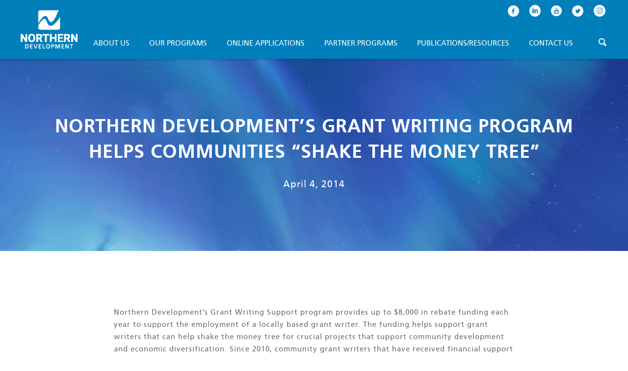

--- FILE ---
content_type: text/html; charset=UTF-8
request_url: https://www.northerndevelopment.bc.ca/newsletter_item/april-2014/northern-developments-grant-writing-program-helps-communities-shake-the-money-tree/
body_size: 130972
content:
<!DOCTYPE html>
<html lang="en">
<head>
<!-- Google Tag Manager -->
<script>(function(w,d,s,l,i){w[l]=w[l]||[];w[l].push({'gtm.start':
new Date().getTime(),event:'gtm.js'});var f=d.getElementsByTagName(s)[0],
j=d.createElement(s),dl=l!='dataLayer'?'&l='+l:'';j.async=true;j.src=
'https://www.googletagmanager.com/gtm.js?id='+i+dl;f.parentNode.insertBefore(j,f);
})(window,document,'script','dataLayer','GTM-PKZLMWF');</script>
<!-- End Google Tag Manager -->
<meta http-equiv="Content-Type" content="text/html; charset=UTF-8" />
<title>
    Northern Development’s grant writing program helps communities “shake the money tree” | Northern Development</title>
<link rel="profile" href="http://gmpg.org/xfn/11" />
<link rel="publisher" href="https://plus.google.com/107683325782678784485" />
<meta name="Publisher-Email" content="info@northerndevelopment.bc.ca" />
<meta name='viewport' content='width=device-width, initial-scale=1.0, minimum-scale=1.0, maximum-scale=1.0, user-scalable=no'/>
<!--<fb:app_id content="185369868237663"/>-->

<meta property='og:title' content='Northern Development’s grant writing program helps communities “shake the money tree”'/>
<meta property='og:description' content=''/>
<meta property='og:type' content='non_profit'/>
<meta property='og:country-name' content='CA'/>
<meta property='og:site_name' content='Northern Development'/>
<meta property='og:latitude' content='53.9152592'/>
<meta property='og:longitude' content='-122.7464706'/>
<meta property='og:image' content='https://www.northerndevelopment.bc.ca/wp-content/themes/ndit/images/logo_og.jpg'/>
<meta property='og:image:width' content='760'/>
<meta property='og:image:height' content='760'/>
<meta name='robots' content='max-image-preview:large' />
<link rel="alternate" title="oEmbed (JSON)" type="application/json+oembed" href="https://www.northerndevelopment.bc.ca/wp-json/oembed/1.0/embed?url=https%3A%2F%2Fwww.northerndevelopment.bc.ca%2Fnewsletter_item%2Fnorthern-developments-grant-writing-program-helps-communities-shake-the-money-tree%2F" />
<link rel="alternate" title="oEmbed (XML)" type="text/xml+oembed" href="https://www.northerndevelopment.bc.ca/wp-json/oembed/1.0/embed?url=https%3A%2F%2Fwww.northerndevelopment.bc.ca%2Fnewsletter_item%2Fnorthern-developments-grant-writing-program-helps-communities-shake-the-money-tree%2F&#038;format=xml" />
<style id='wp-img-auto-sizes-contain-inline-css' type='text/css'>
img:is([sizes=auto i],[sizes^="auto," i]){contain-intrinsic-size:3000px 1500px}
/*# sourceURL=wp-img-auto-sizes-contain-inline-css */
</style>
<style id='wp-block-library-inline-css' type='text/css'>
:root{--wp-block-synced-color:#7a00df;--wp-block-synced-color--rgb:122,0,223;--wp-bound-block-color:var(--wp-block-synced-color);--wp-editor-canvas-background:#ddd;--wp-admin-theme-color:#007cba;--wp-admin-theme-color--rgb:0,124,186;--wp-admin-theme-color-darker-10:#006ba1;--wp-admin-theme-color-darker-10--rgb:0,107,160.5;--wp-admin-theme-color-darker-20:#005a87;--wp-admin-theme-color-darker-20--rgb:0,90,135;--wp-admin-border-width-focus:2px}@media (min-resolution:192dpi){:root{--wp-admin-border-width-focus:1.5px}}.wp-element-button{cursor:pointer}:root .has-very-light-gray-background-color{background-color:#eee}:root .has-very-dark-gray-background-color{background-color:#313131}:root .has-very-light-gray-color{color:#eee}:root .has-very-dark-gray-color{color:#313131}:root .has-vivid-green-cyan-to-vivid-cyan-blue-gradient-background{background:linear-gradient(135deg,#00d084,#0693e3)}:root .has-purple-crush-gradient-background{background:linear-gradient(135deg,#34e2e4,#4721fb 50%,#ab1dfe)}:root .has-hazy-dawn-gradient-background{background:linear-gradient(135deg,#faaca8,#dad0ec)}:root .has-subdued-olive-gradient-background{background:linear-gradient(135deg,#fafae1,#67a671)}:root .has-atomic-cream-gradient-background{background:linear-gradient(135deg,#fdd79a,#004a59)}:root .has-nightshade-gradient-background{background:linear-gradient(135deg,#330968,#31cdcf)}:root .has-midnight-gradient-background{background:linear-gradient(135deg,#020381,#2874fc)}:root{--wp--preset--font-size--normal:16px;--wp--preset--font-size--huge:42px}.has-regular-font-size{font-size:1em}.has-larger-font-size{font-size:2.625em}.has-normal-font-size{font-size:var(--wp--preset--font-size--normal)}.has-huge-font-size{font-size:var(--wp--preset--font-size--huge)}.has-text-align-center{text-align:center}.has-text-align-left{text-align:left}.has-text-align-right{text-align:right}.has-fit-text{white-space:nowrap!important}#end-resizable-editor-section{display:none}.aligncenter{clear:both}.items-justified-left{justify-content:flex-start}.items-justified-center{justify-content:center}.items-justified-right{justify-content:flex-end}.items-justified-space-between{justify-content:space-between}.screen-reader-text{border:0;clip-path:inset(50%);height:1px;margin:-1px;overflow:hidden;padding:0;position:absolute;width:1px;word-wrap:normal!important}.screen-reader-text:focus{background-color:#ddd;clip-path:none;color:#444;display:block;font-size:1em;height:auto;left:5px;line-height:normal;padding:15px 23px 14px;text-decoration:none;top:5px;width:auto;z-index:100000}html :where(.has-border-color){border-style:solid}html :where([style*=border-top-color]){border-top-style:solid}html :where([style*=border-right-color]){border-right-style:solid}html :where([style*=border-bottom-color]){border-bottom-style:solid}html :where([style*=border-left-color]){border-left-style:solid}html :where([style*=border-width]){border-style:solid}html :where([style*=border-top-width]){border-top-style:solid}html :where([style*=border-right-width]){border-right-style:solid}html :where([style*=border-bottom-width]){border-bottom-style:solid}html :where([style*=border-left-width]){border-left-style:solid}html :where(img[class*=wp-image-]){height:auto;max-width:100%}:where(figure){margin:0 0 1em}html :where(.is-position-sticky){--wp-admin--admin-bar--position-offset:var(--wp-admin--admin-bar--height,0px)}@media screen and (max-width:600px){html :where(.is-position-sticky){--wp-admin--admin-bar--position-offset:0px}}

/*# sourceURL=wp-block-library-inline-css */
</style><style id='global-styles-inline-css' type='text/css'>
:root{--wp--preset--aspect-ratio--square: 1;--wp--preset--aspect-ratio--4-3: 4/3;--wp--preset--aspect-ratio--3-4: 3/4;--wp--preset--aspect-ratio--3-2: 3/2;--wp--preset--aspect-ratio--2-3: 2/3;--wp--preset--aspect-ratio--16-9: 16/9;--wp--preset--aspect-ratio--9-16: 9/16;--wp--preset--color--black: #000000;--wp--preset--color--cyan-bluish-gray: #abb8c3;--wp--preset--color--white: #ffffff;--wp--preset--color--pale-pink: #f78da7;--wp--preset--color--vivid-red: #cf2e2e;--wp--preset--color--luminous-vivid-orange: #ff6900;--wp--preset--color--luminous-vivid-amber: #fcb900;--wp--preset--color--light-green-cyan: #7bdcb5;--wp--preset--color--vivid-green-cyan: #00d084;--wp--preset--color--pale-cyan-blue: #8ed1fc;--wp--preset--color--vivid-cyan-blue: #0693e3;--wp--preset--color--vivid-purple: #9b51e0;--wp--preset--color--ndit-blue: #0092cf;--wp--preset--color--ndit-dark-blue: #00447b;--wp--preset--color--blue-gradient: #007fba;--wp--preset--color--light-gray: #f3f4f5;--wp--preset--color--dark-gray: #4E4C4B;--wp--preset--color--text-black: #414141;--wp--preset--gradient--vivid-cyan-blue-to-vivid-purple: linear-gradient(135deg,rgb(6,147,227) 0%,rgb(155,81,224) 100%);--wp--preset--gradient--light-green-cyan-to-vivid-green-cyan: linear-gradient(135deg,rgb(122,220,180) 0%,rgb(0,208,130) 100%);--wp--preset--gradient--luminous-vivid-amber-to-luminous-vivid-orange: linear-gradient(135deg,rgb(252,185,0) 0%,rgb(255,105,0) 100%);--wp--preset--gradient--luminous-vivid-orange-to-vivid-red: linear-gradient(135deg,rgb(255,105,0) 0%,rgb(207,46,46) 100%);--wp--preset--gradient--very-light-gray-to-cyan-bluish-gray: linear-gradient(135deg,rgb(238,238,238) 0%,rgb(169,184,195) 100%);--wp--preset--gradient--cool-to-warm-spectrum: linear-gradient(135deg,rgb(74,234,220) 0%,rgb(151,120,209) 20%,rgb(207,42,186) 40%,rgb(238,44,130) 60%,rgb(251,105,98) 80%,rgb(254,248,76) 100%);--wp--preset--gradient--blush-light-purple: linear-gradient(135deg,rgb(255,206,236) 0%,rgb(152,150,240) 100%);--wp--preset--gradient--blush-bordeaux: linear-gradient(135deg,rgb(254,205,165) 0%,rgb(254,45,45) 50%,rgb(107,0,62) 100%);--wp--preset--gradient--luminous-dusk: linear-gradient(135deg,rgb(255,203,112) 0%,rgb(199,81,192) 50%,rgb(65,88,208) 100%);--wp--preset--gradient--pale-ocean: linear-gradient(135deg,rgb(255,245,203) 0%,rgb(182,227,212) 50%,rgb(51,167,181) 100%);--wp--preset--gradient--electric-grass: linear-gradient(135deg,rgb(202,248,128) 0%,rgb(113,206,126) 100%);--wp--preset--gradient--midnight: linear-gradient(135deg,rgb(2,3,129) 0%,rgb(40,116,252) 100%);--wp--preset--font-size--small: 13px;--wp--preset--font-size--medium: 20px;--wp--preset--font-size--large: 36px;--wp--preset--font-size--x-large: 42px;--wp--preset--spacing--20: 0.44rem;--wp--preset--spacing--30: 0.67rem;--wp--preset--spacing--40: 1rem;--wp--preset--spacing--50: 1.5rem;--wp--preset--spacing--60: 2.25rem;--wp--preset--spacing--70: 3.38rem;--wp--preset--spacing--80: 5.06rem;--wp--preset--shadow--natural: 6px 6px 9px rgba(0, 0, 0, 0.2);--wp--preset--shadow--deep: 12px 12px 50px rgba(0, 0, 0, 0.4);--wp--preset--shadow--sharp: 6px 6px 0px rgba(0, 0, 0, 0.2);--wp--preset--shadow--outlined: 6px 6px 0px -3px rgb(255, 255, 255), 6px 6px rgb(0, 0, 0);--wp--preset--shadow--crisp: 6px 6px 0px rgb(0, 0, 0);}:where(.is-layout-flex){gap: 0.5em;}:where(.is-layout-grid){gap: 0.5em;}body .is-layout-flex{display: flex;}.is-layout-flex{flex-wrap: wrap;align-items: center;}.is-layout-flex > :is(*, div){margin: 0;}body .is-layout-grid{display: grid;}.is-layout-grid > :is(*, div){margin: 0;}:where(.wp-block-columns.is-layout-flex){gap: 2em;}:where(.wp-block-columns.is-layout-grid){gap: 2em;}:where(.wp-block-post-template.is-layout-flex){gap: 1.25em;}:where(.wp-block-post-template.is-layout-grid){gap: 1.25em;}.has-black-color{color: var(--wp--preset--color--black) !important;}.has-cyan-bluish-gray-color{color: var(--wp--preset--color--cyan-bluish-gray) !important;}.has-white-color{color: var(--wp--preset--color--white) !important;}.has-pale-pink-color{color: var(--wp--preset--color--pale-pink) !important;}.has-vivid-red-color{color: var(--wp--preset--color--vivid-red) !important;}.has-luminous-vivid-orange-color{color: var(--wp--preset--color--luminous-vivid-orange) !important;}.has-luminous-vivid-amber-color{color: var(--wp--preset--color--luminous-vivid-amber) !important;}.has-light-green-cyan-color{color: var(--wp--preset--color--light-green-cyan) !important;}.has-vivid-green-cyan-color{color: var(--wp--preset--color--vivid-green-cyan) !important;}.has-pale-cyan-blue-color{color: var(--wp--preset--color--pale-cyan-blue) !important;}.has-vivid-cyan-blue-color{color: var(--wp--preset--color--vivid-cyan-blue) !important;}.has-vivid-purple-color{color: var(--wp--preset--color--vivid-purple) !important;}.has-black-background-color{background-color: var(--wp--preset--color--black) !important;}.has-cyan-bluish-gray-background-color{background-color: var(--wp--preset--color--cyan-bluish-gray) !important;}.has-white-background-color{background-color: var(--wp--preset--color--white) !important;}.has-pale-pink-background-color{background-color: var(--wp--preset--color--pale-pink) !important;}.has-vivid-red-background-color{background-color: var(--wp--preset--color--vivid-red) !important;}.has-luminous-vivid-orange-background-color{background-color: var(--wp--preset--color--luminous-vivid-orange) !important;}.has-luminous-vivid-amber-background-color{background-color: var(--wp--preset--color--luminous-vivid-amber) !important;}.has-light-green-cyan-background-color{background-color: var(--wp--preset--color--light-green-cyan) !important;}.has-vivid-green-cyan-background-color{background-color: var(--wp--preset--color--vivid-green-cyan) !important;}.has-pale-cyan-blue-background-color{background-color: var(--wp--preset--color--pale-cyan-blue) !important;}.has-vivid-cyan-blue-background-color{background-color: var(--wp--preset--color--vivid-cyan-blue) !important;}.has-vivid-purple-background-color{background-color: var(--wp--preset--color--vivid-purple) !important;}.has-black-border-color{border-color: var(--wp--preset--color--black) !important;}.has-cyan-bluish-gray-border-color{border-color: var(--wp--preset--color--cyan-bluish-gray) !important;}.has-white-border-color{border-color: var(--wp--preset--color--white) !important;}.has-pale-pink-border-color{border-color: var(--wp--preset--color--pale-pink) !important;}.has-vivid-red-border-color{border-color: var(--wp--preset--color--vivid-red) !important;}.has-luminous-vivid-orange-border-color{border-color: var(--wp--preset--color--luminous-vivid-orange) !important;}.has-luminous-vivid-amber-border-color{border-color: var(--wp--preset--color--luminous-vivid-amber) !important;}.has-light-green-cyan-border-color{border-color: var(--wp--preset--color--light-green-cyan) !important;}.has-vivid-green-cyan-border-color{border-color: var(--wp--preset--color--vivid-green-cyan) !important;}.has-pale-cyan-blue-border-color{border-color: var(--wp--preset--color--pale-cyan-blue) !important;}.has-vivid-cyan-blue-border-color{border-color: var(--wp--preset--color--vivid-cyan-blue) !important;}.has-vivid-purple-border-color{border-color: var(--wp--preset--color--vivid-purple) !important;}.has-vivid-cyan-blue-to-vivid-purple-gradient-background{background: var(--wp--preset--gradient--vivid-cyan-blue-to-vivid-purple) !important;}.has-light-green-cyan-to-vivid-green-cyan-gradient-background{background: var(--wp--preset--gradient--light-green-cyan-to-vivid-green-cyan) !important;}.has-luminous-vivid-amber-to-luminous-vivid-orange-gradient-background{background: var(--wp--preset--gradient--luminous-vivid-amber-to-luminous-vivid-orange) !important;}.has-luminous-vivid-orange-to-vivid-red-gradient-background{background: var(--wp--preset--gradient--luminous-vivid-orange-to-vivid-red) !important;}.has-very-light-gray-to-cyan-bluish-gray-gradient-background{background: var(--wp--preset--gradient--very-light-gray-to-cyan-bluish-gray) !important;}.has-cool-to-warm-spectrum-gradient-background{background: var(--wp--preset--gradient--cool-to-warm-spectrum) !important;}.has-blush-light-purple-gradient-background{background: var(--wp--preset--gradient--blush-light-purple) !important;}.has-blush-bordeaux-gradient-background{background: var(--wp--preset--gradient--blush-bordeaux) !important;}.has-luminous-dusk-gradient-background{background: var(--wp--preset--gradient--luminous-dusk) !important;}.has-pale-ocean-gradient-background{background: var(--wp--preset--gradient--pale-ocean) !important;}.has-electric-grass-gradient-background{background: var(--wp--preset--gradient--electric-grass) !important;}.has-midnight-gradient-background{background: var(--wp--preset--gradient--midnight) !important;}.has-small-font-size{font-size: var(--wp--preset--font-size--small) !important;}.has-medium-font-size{font-size: var(--wp--preset--font-size--medium) !important;}.has-large-font-size{font-size: var(--wp--preset--font-size--large) !important;}.has-x-large-font-size{font-size: var(--wp--preset--font-size--x-large) !important;}
/*# sourceURL=global-styles-inline-css */
</style>

<style id='classic-theme-styles-inline-css' type='text/css'>
/*! This file is auto-generated */
.wp-block-button__link{color:#fff;background-color:#32373c;border-radius:9999px;box-shadow:none;text-decoration:none;padding:calc(.667em + 2px) calc(1.333em + 2px);font-size:1.125em}.wp-block-file__button{background:#32373c;color:#fff;text-decoration:none}
/*# sourceURL=/wp-includes/css/classic-themes.min.css */
</style>
<link rel='stylesheet' id='contact-form-7-css' href='https://www.northerndevelopment.bc.ca/wp-content/plugins/contact-form-7/includes/css/styles.css?ver=6.1.4' type='text/css' media='all' />
<script type="text/javascript" src="https://www.northerndevelopment.bc.ca/wp-includes/js/jquery/jquery.min.js?ver=3.7.1" id="jquery-core-js"></script>
<script type="text/javascript" src="https://www.northerndevelopment.bc.ca/wp-includes/js/jquery/jquery-migrate.min.js?ver=3.4.1" id="jquery-migrate-js"></script>
<link rel="https://api.w.org/" href="https://www.northerndevelopment.bc.ca/wp-json/" /><link rel="alternate" title="JSON" type="application/json" href="https://www.northerndevelopment.bc.ca/wp-json/wp/v2/newsletter_item/6860" /><link rel="EditURI" type="application/rsd+xml" title="RSD" href="https://www.northerndevelopment.bc.ca/xmlrpc.php?rsd" />
<link rel="canonical" href="https://www.northerndevelopment.bc.ca/newsletter_item/northern-developments-grant-writing-program-helps-communities-shake-the-money-tree/" />
<link rel='shortlink' href='https://www.northerndevelopment.bc.ca/?p=6860' />
<style id="inline-theme-css">.content.archive-event .body-wrapper{max-width:900px}.post-type-archive-event .template-hero:before{display:none}.events-filters{display:-webkit-box;display:-ms-flexbox;display:flex;-webkit-box-pack:justify;-ms-flex-pack:justify;justify-content:space-between;-webkit-box-align:center;-ms-flex-align:center;align-items:center;margin:0 0 50px 0}.events-filters a.ndit-button{min-width:auto;color:#fff}.events-filter{display:-webkit-box;display:-ms-flexbox;display:flex;-webkit-box-orient:horizontal;-webkit-box-direction:normal;-ms-flex-direction:row;flex-direction:row;-ms-flex-wrap:nowrap;flex-wrap:nowrap;-webkit-box-pack:center;-ms-flex-pack:center;justify-content:center;-webkit-box-align:center;-ms-flex-align:center;align-items:center;font-weight:800;position:relative;cursor:pointer;text-transform:uppercase}.events-filter span{font-weight:800;font-size:1rem;line-height:20px}.events-filter span.icon-chevron-down{font-size:14px;margin-left:6px}.events-dropdown{position:absolute;top:35px;width:350px;left:50%;-webkit-transform:translateX(-50%);transform:translateX(-50%);-webkit-box-shadow:rgba(0,68,121,.2) 0 3px 3px -2px,rgba(0,68,121,.14) 0 3px 4px 0,rgba(0,68,121,.12) 0 1px 8px 0;box-shadow:rgba(0,68,121,.2) 0 3px 3px -2px,rgba(0,68,121,.14) 0 3px 4px 0,rgba(0,68,121,.12) 0 1px 8px 0;z-index:20;background-color:#fff;max-width:100vw}.events-dropdown [class*=kn-item__item]{display:-webkit-box;display:-ms-flexbox;display:flex;-webkit-box-align:center;-ms-flex-align:center;align-items:center}.events-dropdown *{outline:0}.events-dropdown.event_subject{width:400px}.events-row .headline div.loop-meta{width:100%;text-align:left}@media (max-width:520px){.events-filters{-ms-flex-wrap:wrap;flex-wrap:wrap;-webkit-box-pack:justify;-ms-flex-pack:justify;justify-content:space-between}.events-filters>*{margin:16px 0}.events-filters .ndit-button{-webkit-box-ordinal-group:2;-ms-flex-order:1;order:1}.events-filter{-webkit-box-pack:justify;-ms-flex-pack:justify;justify-content:space-between;width:100%;-ms-flex-wrap:wrap;flex-wrap:wrap;-webkit-box-sizing:border-box;box-sizing:border-box;-webkit-box-ordinal-group:3;-ms-flex-order:2;order:2;-webkit-box-flex:0;-ms-flex:0 0 100%;flex:0 0 100%}.events-filter span{-webkit-box-flex:1;-ms-flex-positive:1;flex-grow:1}.events-filter .icon-chevron-down{-webkit-box-flex:0;-ms-flex-positive:0;flex-grow:0}.events-dropdown{display:block;position:relative;top:0;-webkit-box-shadow:none;box-shadow:none;z-index:1;left:0;-webkit-transform:none;transform:none;padding-left:0;padding-right:0}.events-dropdown span{-webkit-box-flex:0;-ms-flex-positive:0;flex-grow:0}.events-dropdown>*{padding-top:12px}}
.news-link.ndit-button{color:#fff;padding:12px 32px}.news-link.ndit-button:hover,.news-link.ndit-button:visited{color:#fff!important}.content.archive-news .body-wrapper{max-width:900px}#news-pagination{display:-webkit-box;display:-ms-flexbox;display:flex;-webkit-box-pack:end;-ms-flex-pack:end;justify-content:flex-end;margin:20px 0}.post-type-archive-news .template-hero:before{display:none}
#cbc-projects-container{max-width:100%;margin:25px auto 0 auto}.mobile{display:block}.desktop{display:none}.band-card,.project-card{margin-bottom:30px}.band-card .phase-2,.project-card .phase-2{background-color:#e76a1a}.band-card .phase-3,.project-card .phase-3{background-color:#277627}.band-card .phase-4,.project-card .phase-4{background-color:#007fba}.band-card .card-top,.project-card .card-top{display:-webkit-box;display:-ms-flexbox;display:flex;-webkit-box-align:center;-ms-flex-align:center;align-items:center;-webkit-box-pack:justify;-ms-flex-pack:justify;justify-content:space-between;padding:15px}.band-card .card-top .region-info,.project-card .card-top .region-info{-webkit-box-flex:3;-ms-flex:3;flex:3;margin-right:15px;color:#fff}.band-card .card-top .region-info h4,.project-card .card-top .region-info h4{margin-bottom:8px;color:#fff;font-size:1.35em;text-align:left}.band-card .card-top .region-info p,.project-card .card-top .region-info p{margin:0;text-transform:uppercase;line-height:1.2;font-size:.9rem;text-align:left}.band-card .card-top .region-info p:not(:last-child),.project-card .card-top .region-info p:not(:last-child){margin-bottom:8px}.band-card .card-top .phase,.project-card .card-top .phase{width:75px;text-align:center;border:2px solid #fff;color:#fff}.band-card .card-top .phase span,.project-card .card-top .phase span{display:block;margin-bottom:5px;text-transform:uppercase;font-size:13px}.band-card .card-top .phase span.phase-number,.project-card .card-top .phase span.phase-number{margin-bottom:-5px;font-size:50px;line-height:normal;font-weight:600}.band-card .card-bottom,.project-card .card-bottom{padding:5px 15px;background-color:#f3f3f3}.band-card .card-bottom .detail,.project-card .card-bottom .detail{padding-top:15px;padding-bottom:15px;border-bottom:1px solid #d8d8d8}.band-card .card-bottom .detail:last-child,.project-card .card-bottom .detail:last-child{border-bottom:0;padding-bottom:20px}.band-card .card-bottom h5,.band-card .card-bottom p,.project-card .card-bottom h5,.project-card .card-bottom p{color:#373737;text-align:left}.band-card .card-bottom h5,.project-card .card-bottom h5{margin-top:0;margin-bottom:10px}.band-card .card-bottom p,.project-card .card-bottom p{margin-bottom:0;letter-spacing:.5px}.band-card .card-bottom a,.project-card .card-bottom a{text-decoration:underline}#cbc-projects{padding:20px;margin:30px}#project_section_id .meta-field{max-width:100%;width:500px;margin-top:15px;padding-bottom:15px;border-bottom:3px solid #dfdfdf}#project_section_id .meta-field:last-child{border-bottom:none}#project_section_id label{display:block;margin-bottom:8px;font-weight:600}#project_section_id textarea{width:100%;height:100px}#project_section_id .inside label~input{width:100%;margin-left:0}#economic-region-dropdown{position:relative}#economic-region-dropdown span.icon-chevron-down{position:absolute;right:10px;top:13px;color:#373737}#economic-region-dropdown select{width:100%;height:40px;padding-left:15px;font-size:1rem}#table-data{margin-top:30px}#table-data h3{color:#373737;font-size:1.5rem;text-align:left}#cbc-projects-container h2.region-title{margin-top:40px}#bands-table,#cbc-projects-table{width:100%;border-collapse:collapse;border:2px solid#e0e0e0}#bands-table td,#bands-table th,#cbc-projects-table td,#cbc-projects-table th{padding:8px;border:1px solid #e0e0e0;text-align:left;color:#373737}#bands-table th,#cbc-projects-table th{font-size:14px}#bands-table td,#bands-table td p,#cbc-projects-table td,#cbc-projects-table td p{font-size:13px}#bands-table td.phase-2,#cbc-projects-table td.phase-2{background-color:#e76a1a;color:#fff}#bands-table td.phase-3,#cbc-projects-table td.phase-3{background-color:#277627;color:#fff}#bands-table td.phase-4,#cbc-projects-table td.phase-4{background-color:#007fba;color:#fff}#bands-table thead tr,#cbc-projects-table thead tr{border-bottom:2px solid #e0e0e0}#bands-table thead tr th:first-child,#cbc-projects-table thead tr th:first-child{width:20%}#bands-table thead tr th:nth-child(2),#cbc-projects-table thead tr th:nth-child(2){width:28%}#bands-table thead tr th:nth-child(4),#cbc-projects-table thead tr th:nth-child(4){width:19%}#bands-table thead tr th:nth-child(5),#cbc-projects-table thead tr th:nth-child(5){width:13%;letter-spacing:-.25px}#bands-table thead tr th:nth-child(6),#cbc-projects-table thead tr th:nth-child(6){width:4%}#bands-table tbody tr:nth-child(2n),#cbc-projects-table tbody tr:nth-child(2n){background-color:#fafafa}#bands-table tbody tr td:nth-child(6),#cbc-projects-table tbody tr td:nth-child(6){text-align:center}#bands-table tbody td,#cbc-projects-table tbody td{padding-top:10px;padding-bottom:10px}#bands-table tbody td p,#cbc-projects-table tbody td p{margin-bottom:0;letter-spacing:0;line-height:1.4;text-align:left}#bands-table tbody td p br,#cbc-projects-table tbody td p br{content:"";display:block;margin-top:8px}#bands-table tbody td a,#cbc-projects-table tbody td a{text-decoration:underline}@media screen and (min-width:768px){.mobile{display:none}.desktop{display:block}thead.desktop{display:table-header-group}tbody tr.desktop{display:table-row}}
.story-column{padding:72px 48px;--box-padding-vert:72px;--box-padding-hori:48px;background-size:cover;position:relative;background-color:#000;display:-webkit-box;display:-ms-flexbox;display:flex;-webkit-box-orient:vertical;-webkit-box-direction:normal;-ms-flex-direction:column;flex-direction:column;-webkit-box-pack:center;-ms-flex-pack:center;justify-content:center;-webkit-box-align:center;-ms-flex-align:center;align-items:center}.story-column>*{margin-top:0!important}.story-column>:not(p){margin-bottom:1rem!important}.story-column>:first-child{margin-top:0!important}.story-column>:last-child{margin-bottom:0!important}.story-column>*{margin-top:0!important}.story-column>:not(p){margin-bottom:1rem!important}.story-column>:first-child{margin-top:0!important}.story-column>:last-child{margin-bottom:0!important}@media screen and (max-width:1024px){.story-column{padding:59.76px 42px;--box-padding-vert:59.76px;--box-padding-hori:42px}}@media screen and (max-width:520px){.story-column{padding:50.4px 16px;--box-padding-vert:50.4px;--box-padding-hori:16px}}@media screen and (max-width:1024px){.story-column{padding:59.76px 42px;--box-padding-vert:59.76px;--box-padding-hori:42px}}@media screen and (max-width:520px){.story-column{padding:50.4px 16px;--box-padding-vert:50.4px;--box-padding-hori:16px}}.story-column:before{content:"";position:absolute;top:0;left:0;bottom:0;right:0;background-color:inherit;opacity:.6;z-index:1}.story-column>*{z-index:2;position:relative;color:#fff}.story-column h2{color:#fff}.story-column>*{margin-top:0!important}.story-column>:not(p){margin-bottom:1rem!important}.story-column>:first-child{margin-top:0!important}.story-column>:last-child{margin-bottom:0!important}.story-column>*{margin-top:0!important}.story-column>:not(p){margin-bottom:1rem!important}.story-column>:first-child{margin-top:0!important}.story-column>:last-child{margin-bottom:0!important}@media screen and (max-width:1024px){.story-column{padding:59.76px 42px;--box-padding-vert:59.76px;--box-padding-hori:42px}}@media screen and (max-width:520px){.story-column{padding:50.4px 16px;--box-padding-vert:50.4px;--box-padding-hori:16px}}@media screen and (max-width:1024px){.story-column{padding:59.76px 42px;--box-padding-vert:59.76px;--box-padding-hori:42px}}@media screen and (max-width:520px){.story-column{padding:50.4px 16px;--box-padding-vert:50.4px;--box-padding-hori:16px}}.story-column:before{content:"";position:absolute;top:0;left:0;bottom:0;right:0;background-color:inherit;opacity:.6;z-index:1}.story-column>*{z-index:2;position:relative;color:#fff}.story-column h2{color:#fff}
.testimonial-column{padding:72px 48px;--box-padding-vert:72px;--box-padding-hori:48px;background-size:cover;position:relative;background-color:#000;display:-webkit-box;display:-ms-flexbox;display:flex;-webkit-box-orient:vertical;-webkit-box-direction:normal;-ms-flex-direction:column;flex-direction:column;-webkit-box-pack:center;-ms-flex-pack:center;justify-content:center;-webkit-box-align:center;-ms-flex-align:center;align-items:center}.testimonial-column>*{margin-top:0!important}.testimonial-column>:not(p){margin-bottom:1rem!important}.testimonial-column>:first-child{margin-top:0!important}.testimonial-column>:last-child{margin-bottom:0!important}.testimonial-column>*{margin-top:0!important}.testimonial-column>:not(p){margin-bottom:1rem!important}.testimonial-column>:first-child{margin-top:0!important}.testimonial-column>:last-child{margin-bottom:0!important}@media screen and (max-width:1024px){.testimonial-column{padding:59.76px 42px;--box-padding-vert:59.76px;--box-padding-hori:42px}}@media screen and (max-width:520px){.testimonial-column{padding:50.4px 16px;--box-padding-vert:50.4px;--box-padding-hori:16px}}@media screen and (max-width:1024px){.testimonial-column{padding:59.76px 42px;--box-padding-vert:59.76px;--box-padding-hori:42px}}@media screen and (max-width:520px){.testimonial-column{padding:50.4px 16px;--box-padding-vert:50.4px;--box-padding-hori:16px}}.testimonial-column:before{content:"";position:absolute;top:0;left:0;bottom:0;right:0;background-color:inherit;opacity:.6;z-index:1}.testimonial-column>*{z-index:2;position:relative;color:#fff}.testimonial-column h2{color:#fff}.testimonial-column>*{margin-top:0!important}.testimonial-column>:not(p){margin-bottom:1rem!important}.testimonial-column>:first-child{margin-top:0!important}.testimonial-column>:last-child{margin-bottom:0!important}.testimonial-column>*{margin-top:0!important}.testimonial-column>:not(p){margin-bottom:1rem!important}.testimonial-column>:first-child{margin-top:0!important}.testimonial-column>:last-child{margin-bottom:0!important}@media screen and (max-width:1024px){.testimonial-column{padding:59.76px 42px;--box-padding-vert:59.76px;--box-padding-hori:42px}}@media screen and (max-width:520px){.testimonial-column{padding:50.4px 16px;--box-padding-vert:50.4px;--box-padding-hori:16px}}@media screen and (max-width:1024px){.testimonial-column{padding:59.76px 42px;--box-padding-vert:59.76px;--box-padding-hori:42px}}@media screen and (max-width:520px){.testimonial-column{padding:50.4px 16px;--box-padding-vert:50.4px;--box-padding-hori:16px}}.testimonial-column:before{content:"";position:absolute;top:0;left:0;bottom:0;right:0;background-color:inherit;opacity:.6;z-index:1}.testimonial-column>*{z-index:2;position:relative;color:#fff}.testimonial-column h2{color:#fff}.testimonial-column .blockquote{font-size:1.4rem;line-height:120%}.testimonial-column .attributed{display:block;font-size:.8rem;text-align:right}
@font-face{font-family:ndit-icon;font-weight:400;font-style:normal;src:url([data-uri])}[class*=" icon-"]::before,[class^=icon-]::before,[data-icon]::before{font-family:ndit-icon!important;display:inline-block;font-style:normal;font-weight:400;font-variant:normal;text-transform:none!important;speak:none;line-height:1;-webkit-font-smoothing:antialiased;-moz-osx-font-smoothing:grayscale}[data-icon]::before{content:attr(data-icon)}.icon-logo::before{content:"\5b"}.icon-logo-wide::before{content:"\5c"}.icon-facebook-round::before{content:"\61"}.icon-linkedin-round::before{content:"\62"}.icon-twitter-round::before{content:"\64"}.icon-youtube-round::before{content:"\63"}.icon-instagram-round::before{content:"\65"}.icon-users::before{content:"\66"}.icon-arrow-circle-down-line::before{content:"\67"}.icon-link::before{content:"\68"}.icon-share-arrow::before{content:"\69"}.icon-bars::before{content:"\6a"}.icon-android-more-vertical::before{content:"\6b"}.icon-android-more-horizontal::before{content:"\6c"}.icon-clipboard-pencil::before{content:"\6f"}.icon-road-sign::before{content:"\70"}.icon-bookmark::before{content:"\71"}.icon-warning::before{content:"\72"}.icon-navigation::before{content:"\73"}.icon-trend::before{content:"\74"}.icon-signal::before{content:"\75"}.icon-statistics::before{content:"\76"}.icon-chat::before{content:"\77"}.icon-speech-bubble::before{content:"\78"}.icon-time::before{content:"\79"}.icon-map::before{content:"\7a"}.icon-solid-circle::before{content:"\43"}.icon-circle::before{content:"\44"}.icon-thumb::before{content:"\47"}.icon-wizard::before{content:"\48"}.icon-fav::before{content:"\49"}.icon-fav-outline::before{content:"\4a"}.icon-home::before{content:"\4b"}.icon-caret-down::before{content:"\4c"}.icon-caret-left::before{content:"\4d"}.icon-caret-right::before{content:"\4e"}.icon-caret-up::before{content:"\4f"}.icon-android-settings::before{content:"\51"}.icon-android-pin::before{content:"\52"}.icon-backspace::before{content:"\53"}.icon-flag::before{content:"\54"}.icon-edit::before{content:"\55"}.icon-chevron-down::before{content:"\56"}.icon-chevron-left::before{content:"\57"}.icon-chevron-right::before{content:"\58"}.icon-chevron-up::before{content:"\59"}.icon-clock::before{content:"\5a"}.icon-clipboard::before{content:"\30"}.icon-android-options::before{content:"\31"}.icon-android-favorite::before{content:"\32"}.icon-android-favorite-outline::before{content:"\33"}.icon-android-calendar::before{content:"\34"}.icon-android-bookmark::before{content:"\35"}.icon-android-globe::before{content:"\37"}.icon-image::before{content:"\38"}.icon-images::before{content:"\39"}.icon-pin::before{content:"\21"}.icon-social-instagram::before{content:"\22"}.icon-social-twitter::before{content:"\23"}.icon-youtube-1::before{content:"\25"}.icon-linkedin::before{content:"\26"}.icon-podium::before{content:"\27"}.icon-social-youtube::before{content:"\28"}.icon-contact::before{content:"\29"}.icon-facebook-1::before{content:"\2a"}.icon-search::before{content:"\6d"}.icon-news::before{content:"\6e"}.icon-trees::before{content:"\41"}@font-face{font-family:Frutiger;font-style:normal;font-weight:lighter;src:url([data-uri])}@font-face{font-family:Frutiger;font-style:normal;font-weight:400;src:url([data-uri])}@font-face{font-family:Frutiger;font-style:normal;font-weight:700;src:url([data-uri])}@font-face{font-family:social-icons;font-weight:400;font-style:normal;src:url([data-uri])}[class*=" share-icon-"]::before,[class^=share-icon-]::before,[data-share-icon]::before{font-family:social-icons!important;display:inline-block;font-style:normal;font-weight:400;font-variant:normal;text-transform:none!important;speak:none;line-height:1;-webkit-font-smoothing:antialiased;-moz-osx-font-smoothing:grayscale}[data-share-icon]::before{content:attr(data-share-icon)}.share-icon-menu::before{content:"\51"}.share-icon-google-plus-square::before{content:"\52"}.share-icon-google-plus::before{content:"\53"}.share-icon-linkedin-square::before{content:"\54"}.share-icon-linkedin::before{content:"\55"}.share-icon-close::before{content:"\56"}.share-icon-rss-square::before{content:"\57"}.share-icon-rss::before{content:"\58"}.share-icon-twitter-square::before{content:"\59"}.share-icon-twitter::before{content:"\60"}.share-icon-tumblr-square::before{content:"\61"}.share-icon-tumblr::before{content:"\62"}.share-icon-vk::before{content:"\63"}.share-icon-xing::before{content:"\64"}.share-icon-xing-square::before{content:"\65"}.share-icon-youtube::before{content:"\66"}.share-icon-youtube-square::before{content:"\67"}.share-icon-youtube-play::before{content:"\68"}.share-icon-reddit::before{content:"\69"}.share-icon-pinterest::before{content:"\70"}.share-icon-pinterest-square::before{content:"\71"}.share-icon-pin-map::before{content:"\72"}.share-icon-facebook::before{content:"\73"}.share-icon-facebook-square::before{content:"\74"}.share-icon-email::before{content:"\75"}.share-icon-mail::before{content:"\76"}body{-webkit-text-size-adjust:100%;font-size:100%;padding:0;margin:0}a img{border:none}textarea{resize:none}span.downloadNotification{font-size:18px;color:#fbb413}.content h1{font-size:21px;margin:48px 0 24px 0;line-height:21px}.content h2,h2.content{font-size:35px;margin:8px 0}.content h3{font-size:24px;font-weight:500}h2 a{text-decoration:none}h5.content{margin-bottom:5px}h1.upper span{font-size:18px}.wp-caption.alignleft{margin-right:20px}.wp-caption.alignright{margin-left:20px}.ndit_social_networks h3,.ndit_writing_grants h3{font-size:17px}.darkgrey{color:#333}.grey{color:#ccc}.white{color:#fff}.blue{color:#174486}.shadow{text-shadow:2px 2px #333}.noshadow{text-shadow:none}.bold{font-weight:700}.upper{text-transform:uppercase}p.center-align{text-align:center}.centered{margin:0 auto}p.blockquote{font-style:italic}span.attributed{float:right;font-size:12px;margin-bottom:10px;margin-top:10px}.bg-white{background:#fff}.padsides{padding-left:31px;padding-right:31px;overflow:hidden;box-sizing:border-box;-moz-box-sizing:border-box;-webkit-box-sizing:border-box;-ms-box-sizing:border-box}.margintop{margin-top:10px}.nopad{padding:0}.nomargin{margin:0}.autowidth{width:auto!important}.clear{display:block;clear:both;height:0;line-height:0;margin:0;padding:0}.block{display:block!important}.hidden{display:none}.leftcol span.attributed{font-size:18px}form input{font-size:16px}#menu-toggle{display:none}.search-widget .mag{display:none}#bottom-row{margin-top:15px;overflow:hidden}#bottom-row .leftcol{width:310px;margin:0 15px 0 0;float:left}#bottom-row .rightcol{overflow:hidden;width:auto;float:none}.floatleft{float:left}.floatright{float:right}.floatnone{float:none!important}#keyword{color:#999;border-radius:6px 0 0 6px;width:100%;display:block;height:100%;padding:0 4px}#keyword:active,#keyword:focus{outline:0!important;color:#000}#search_form{display:block;float:left;margin-right:20px}span.search_left{float:left;display:block;background:url(/wp-content/themes/ndit/images/search-left.png) no-repeat left top;width:6px;height:20px}span.search_right{float:left;display:block;background:url(/wp-content/themes/ndit/images/search-right.png) no-repeat left top;width:6px;height:20px}.form-input,.search_input{border:none;height:100%;overflow:hidden;-webkit-box-sizing:border-box;box-sizing:border-box;-moz-box-sizing:border-box}.search_submit{cursor:pointer;background:url(/wp-content/themes/ndit/images/icon-magnify.png) no-repeat 50% 50%;border:none;margin:0;padding:0;display:block;width:100%;height:100%}#keyword-search .but-wrap,#search_form .but-wrap{border-radius:0 6px 6px 0;width:23px;float:right;display:block;height:100%}.clear-search{display:inline-block;line-height:normal;position:relative;top:-3px;margin-left:10px;text-shadow:none}#story_search_fields{padding-bottom:20px}#keyword-search{overflow:hidden;height:30px;position:relative;border-radius:0 6px 6px 0}.text-wrap{overflow:hidden;height:100%}label.top{display:block;width:140px;font-size:18px;float:left}#story_search_fields .row{display:block;clear:both;margin:0 0 10px 15px;overflow:hidden}#ndit_search #story_results_area .bg-white,.ndit_google_map .bg-white,.search-results{border-radius:0 0 8px 8px;-moz-border-radius:0 0 8px 8px;-ms-border-radius:0 0 8px 8px}#ndit_search #story_results_area .row .headline{float:none}#ndit_search #story_results_area .row .headline a.title{color:#184788;text-decoration:none}#ndit_search #story_results_area .row .headline a.title:hover{text-decoration:underline}.loop .row{padding:10px;border-bottom:1px solid #eaeaea;overflow:hidden}.loop .row:last-child{border-bottom:none}#story_results_area .row.odd{background:0 0}.loop .row .loop-meta{width:30%;text-align:right}.loop-head{overflow:hidden}.loop.news .row .loop-meta{display:block;float:none!important;text-align:left;width:auto;margin-top:8px}.loop.news .row .loop-meta p{padding:8px 0 0 0}.news-meta{font-size:18px}.news-meta a{font-size:18px;padding-left:2px}.loop-meta a:hover{color:#184788}.loop-meta .news-meta a:hover{color:#1caae0}.map-toggle{cursor:pointer}#story_results_area.news .headline a.title{float:none;width:auto}.search-results .loop-meta,.search-results .loop-meta p,.search-results .news-meta,.search-results .news-meta a{color:#222;font-size:16px;padding:0;margin:10px 0}.search-results .bg-white .white{color:#404040}.search-results .headline>a{text-decoration:none}.search-results h4{letter-spacing:0;font-size:16px;margin:0 0 8px 0;font-weight:500;text-transform:uppercase}.search-results .headline .title{color:#184788;margin-bottom:6px;font-size:18px}.search-results .headline .title:hover{text-decoration:underline}.search-results .headline .proponent{font-size:16px;font-weight:400;text-decoration:none;margin-bottom:6px}.search-results .headline .news-date{margin-bottom:6px;font-size:14px}#story_results_area .row .loop-meta{float:right}#story_results_area .proponent{font-size:12px;text-decoration:none}#story_results_area a.proponent:hover{text-decoration:underline}.box-wide-bottom{background:url(/wp-content/themes/ndit/images/box_footer_wide.png) no-repeat left bottom;width:625px;padding-bottom:6px}.rt-select{border:none;border-radius:6px;background:#fff;height:30px;overflow:hidden;position:relative}.rt-select:after{content:"\25bc";position:absolute;right:0;width:23px;height:100%;font-size:12px;text-align:center;line-height:28px}select.dd{font-size:16px;appearance:none;-webkit-appearance:none;-moz-appearance:none;border:none;outline:0;height:100%;width:100%;background:0 0;position:relative;z-index:50}.blue-gradient-reverse,.responsive-menu{background:#0090cc;background:url([data-uri]);background:-webkit-gradient(linear,left bottom,left top,from(#0090cc),to(#054184));background:linear-gradient(to top,#0090cc 0,#054184 100%)}.box-content h4,.responsive-nav-menu-toggle,body .blue-gradient,div.blue-header-wide,h3.widget-title{background:#0090cc}#comments #commentsubmit,.orange-gradient,.orange_button,.rt-select:after,span.toggle{background:#fbb314;background:-webkit-gradient(linear,left top,left bottom,from(#fbb314),to(#d92f00));background:linear-gradient(to bottom,#fbb314 0,#d92f00 100%)}.grey-gradient{background:#7c7c7c;background:url([data-uri]);background:-webkit-gradient(linear,left top,left bottom,from(#7c7c7c),to(#545454));background:linear-gradient(to bottom,#7c7c7c 0,#545454 100%)}#comments #commentsubmit,.orange_button,.round-button{text-decoration:none;font-size:14px;padding:3px 8px;text-align:center;border-radius:6px 6px 6px 6px;-moz-border-radius:6px;cursor:pointer}.action-button,.widget.ndit_apply_funding li a,ul.action-button-list li a{-webkit-box-sizing:border-box;box-sizing:border-box;position:relative;outline:0;border:none;-webkit-tap-highlight-color:transparent;text-decoration:none;vertical-align:baseline;text-align:center;line-height:1em;padding:10px 40px;font-weight:100;border-radius:6px;overflow:visible;-webkit-box-shadow:rgba(0,68,121,.2) 0 3px 3px -2px,rgba(0,68,121,.14) 0 3px 4px 0,rgba(0,68,121,.12) 0 1px 8px 0;box-shadow:rgba(0,68,121,.2) 0 3px 3px -2px,rgba(0,68,121,.14) 0 3px 4px 0,rgba(0,68,121,.12) 0 1px 8px 0;color:#fff;cursor:pointer;overflow:hidden;background-color:#0092cf;border:1px solid #0092cf;display:block;-webkit-transition:all .2s ease-in;transition:all .2s ease-in;font-size:14px;min-width:225px;width:auto;display:-webkit-inline-box;display:-ms-inline-flexbox;display:inline-flex;-webkit-box-pack:center;-ms-flex-pack:center;justify-content:center;-webkit-box-align:center;-ms-flex-align:center;align-items:center;max-width:100%}.action-button:hover,.widget.ndit_apply_funding li a:hover,ul.action-button-list li a:hover{color:#fff;text-decoration:none;-webkit-box-shadow:0 14px 28px rgba(0,0,0,.25),0 10px 10px rgba(0,0,0,.22);box-shadow:0 14px 28px rgba(0,0,0,.25),0 10px 10px rgba(0,0,0,.22)}.action-button:focus,.widget.ndit_apply_funding li a:focus,ul.action-button-list li a:focus{background-color:#0092cf;border-color:#0092cf;color:#fff}.action-button.isDisabled,.action-button:disabled,.widget.ndit_apply_funding li a.isDisabled,.widget.ndit_apply_funding li a:disabled,ul.action-button-list li a.isDisabled,ul.action-button-list li a:disabled{background-color:#c7c7c7;border-color:#c7c7c7;cursor:not-allowed}.action-button.isDisabled:hover,.action-button:disabled:hover,.widget.ndit_apply_funding li a.isDisabled:hover,.widget.ndit_apply_funding li a:disabled:hover,ul.action-button-list li a.isDisabled:hover,ul.action-button-list li a:disabled:hover{background-color:#c7c7c7;-webkit-box-shadow:rgba(0,68,121,.2) 0 3px 3px -2px,rgba(0,68,121,.14) 0 3px 4px 0,rgba(0,68,121,.12) 0 1px 8px 0;box-shadow:rgba(0,68,121,.2) 0 3px 3px -2px,rgba(0,68,121,.14) 0 3px 4px 0,rgba(0,68,121,.12) 0 1px 8px 0}.action-button+.action-button,.action-button+.widget.ndit_apply_funding li a,.action-button+ul.action-button-list li a,.widget.ndit_apply_funding li a+.action-button,.widget.ndit_apply_funding li a+.widget.ndit_apply_funding li a,.widget.ndit_apply_funding li a+ul.action-button-list li a,ul.action-button-list li a+.action-button,ul.action-button-list li a+.widget.ndit_apply_funding li a,ul.action-button-list li a+ul.action-button-list li a{margin-top:16px}.action-button[class*=icon-],.widget.ndit_apply_funding li a[class*=icon-],ul.action-button-list li a[class*=icon-]{display:-webkit-inline-box;display:-ms-inline-flexbox;display:inline-flex;-webkit-box-pack:center;-ms-flex-pack:center;justify-content:center}.action-button[class*=icon-]:before,.widget.ndit_apply_funding li a[class*=icon-]:before,ul.action-button-list li a[class*=icon-]:before{margin-right:1em}@media (min-width:520px){.action-button,.widget.ndit_apply_funding li a,ul.action-button-list li a{font-size:16px}}@media (min-width:1024px){.action-button,.widget.ndit_apply_funding li a,ul.action-button-list li a{margin:0;padding:12px 32px;width:auto}.action-button+.action-button,.action-button+.widget.ndit_apply_funding li a,.action-button+ul.action-button-list li a,.widget.ndit_apply_funding li a+.action-button,.widget.ndit_apply_funding li a+.widget.ndit_apply_funding li a,.widget.ndit_apply_funding li a+ul.action-button-list li a,ul.action-button-list li a+.action-button,ul.action-button-list li a+.widget.ndit_apply_funding li a,ul.action-button-list li a+ul.action-button-list li a{margin-left:32px}}.action-button:hover,.widget.ndit_apply_funding li a:hover,ul.action-button-list li a:hover{color:#fff;text-decoration:none;-webkit-box-shadow:0 14px 28px rgba(0,0,0,.25),0 10px 10px rgba(0,0,0,.22);box-shadow:0 14px 28px rgba(0,0,0,.25),0 10px 10px rgba(0,0,0,.22)}.action-button:focus,.widget.ndit_apply_funding li a:focus,ul.action-button-list li a:focus{background-color:#0092cf;border-color:#0092cf;color:#fff}.action-button.isDisabled,.action-button:disabled,.widget.ndit_apply_funding li a.isDisabled,.widget.ndit_apply_funding li a:disabled,ul.action-button-list li a.isDisabled,ul.action-button-list li a:disabled{background-color:#c7c7c7;border-color:#c7c7c7;cursor:not-allowed}.action-button.isDisabled:hover,.action-button:disabled:hover,.widget.ndit_apply_funding li a.isDisabled:hover,.widget.ndit_apply_funding li a:disabled:hover,ul.action-button-list li a.isDisabled:hover,ul.action-button-list li a:disabled:hover{background-color:#c7c7c7;-webkit-box-shadow:rgba(0,68,121,.2) 0 3px 3px -2px,rgba(0,68,121,.14) 0 3px 4px 0,rgba(0,68,121,.12) 0 1px 8px 0;box-shadow:rgba(0,68,121,.2) 0 3px 3px -2px,rgba(0,68,121,.14) 0 3px 4px 0,rgba(0,68,121,.12) 0 1px 8px 0}.action-button+.action-button,.action-button+.widget.ndit_apply_funding li a,.action-button+ul.action-button-list li a,.widget.ndit_apply_funding li a+.action-button,.widget.ndit_apply_funding li a+.widget.ndit_apply_funding li a,.widget.ndit_apply_funding li a+ul.action-button-list li a,ul.action-button-list li a+.action-button,ul.action-button-list li a+.widget.ndit_apply_funding li a,ul.action-button-list li a+ul.action-button-list li a{margin-top:16px}.action-button[class*=icon-],.widget.ndit_apply_funding li a[class*=icon-],ul.action-button-list li a[class*=icon-]{display:-webkit-inline-box;display:-ms-inline-flexbox;display:inline-flex;-webkit-box-pack:center;-ms-flex-pack:center;justify-content:center}.action-button[class*=icon-]:before,.widget.ndit_apply_funding li a[class*=icon-]:before,ul.action-button-list li a[class*=icon-]:before{margin-right:1em}@media (min-width:520px){.action-button,.widget.ndit_apply_funding li a,ul.action-button-list li a{font-size:16px}}@media (min-width:1024px){.action-button,.widget.ndit_apply_funding li a,ul.action-button-list li a{margin:0;padding:12px 32px;width:auto}.action-button+.action-button,.action-button+.widget.ndit_apply_funding li a,.action-button+ul.action-button-list li a,.widget.ndit_apply_funding li a+.action-button,.widget.ndit_apply_funding li a+.widget.ndit_apply_funding li a,.widget.ndit_apply_funding li a+ul.action-button-list li a,ul.action-button-list li a+.action-button,ul.action-button-list li a+.widget.ndit_apply_funding li a,ul.action-button-list li a+ul.action-button-list li a{margin-left:32px}}ul.action-button-list{padding:0;list-style:none;text-indent:0}ul.action-button-list li{margin:10px 0}ul.action-button-list.flex{display:-webkit-box;display:-ms-flexbox;display:flex;display:-webkit-flex;-webkit-box-pack:justify;-ms-flex-pack:justify;justify-content:space-between;-webkit-justify-content:space-between;-ms-flex-wrap:wrap;flex-wrap:wrap;-webkit-flex-wrap:wrap;list-style:none;padding-left:0;text-indent:0}.explore_button{margin:42px 0 0 0;float:right;font-size:10px}.browse_button{float:left}.read-more button.read-more-button{background:#fbb314;background:-webkit-gradient(linear,left top,left bottom,color-stop(0,#fbb314),to(#d92f00));background:linear-gradient(to bottom,#fbb314 0,#d92f00 100%);padding:3px 8px;text-align:center;border-radius:6px 6px 6px 6px;color:#fff;text-decoration:none;display:block;float:left;font-weight:500;line-height:150%;margin-top:5px;font-size:16px;cursor:pointer;border:none;clear:both;margin-bottom:50px}.read-more .collapsed{display:none}img.floatleft{margin-right:10px}span.img{display:block;overflow:hidden}.orange_button:hover{text-decoration:none!important}.orange_button_big{background:url(/wp-content/themes/ndit/images/button-orange-wide-bg.png) no-repeat left top;font-size:11px;letter-spacing:1px;color:#fff!important;text-decoration:none;cursor:pointer;padding:2px 0;width:165px;height:23px;border:none;display:block;text-align:center}.testi{overflow:hidden}#scPlayer{width:100%}ul.nolist{list-style:none outside none;padding-left:0}ul.nolist li{list-style:none outside none;padding-left:0;text-indent:0}body.home .ndit_project_gallery{margin-top:8px}.scrollable{position:relative;overflow:hidden;height:100%;margin:0}.scrollable .gallery-images{left:0;width:10000px;position:absolute;transition:left .5s ease-in-out;-webkit-transition:left .5s ease-in-out;-moz-transition:left .5s ease-in-out;-ms-transition:left .5s ease-in-out}.gallery-images .gallery-image{margin:0 4px;width:170px;float:left}.gallery-wrap{overflow:hidden}.gallery-image .caption{position:relative;background:#000;opacity:0}.gallery-image .caption p{font-size:10px;padding:5px;margin:0 0 3px 0}.gallery-image .caption p a{text-decoration:none}.gallery-image .caption p a:hover{text-decoration:underline}.ndit_project_gallery{height:121px;-webkit-user-select:none;max-width:754px;margin:30px 0}.ndit_project_gallery .prev{background:#000;float:left;margin-right:2px;height:100%}.ndit_project_gallery .next{background:#000;float:right;height:100%}.ndit_project_gallery .next a,.ndit_project_gallery .prev a{display:block;padding:42px 5px 43px 5px;cursor:pointer;text-decoration:none;font-size:24px}.ndit_project_gallery.lg{margin-bottom:25px}.ndit_project_gallery.lg .gallery-images .gallery-image{margin:0 4px;float:left}#reply-title{display:none}#respond{margin-bottom:10px}#comments h5{text-shadow:none;color:#333;font-size:14px;border-top:1px solid #f2f2f2;padding-top:10px}#comments #commentsubmit{border:none}.commentlist{list-style:none;padding-left:0}.commentlist li{list-style:none;margin:10px 0;padding:10px 0;text-indent:0;border-bottom:1px solid #eaeaea}.commentlist li p{margin-top:0}.commentlist .comment-body{width:90%;margin-left:10px}#respond .comment-form-comment label{width:auto}#respond input.comment-input{padding:4px;border:none;width:215px;-webkit-box-sizing:border-box;box-sizing:border-box;-moz-box-sizing:border-box;-ms-box-sizing:border-box;font-size:12px;border-radius:6px;-moz-border-radius:6px;-ms-border-radius:6px;height:25px}#respond input.comment-input:focus{border:none;outline:0}#respond label{display:inline-block;width:80px}#respond #comment{-webkit-box-sizing:border-box;box-sizing:border-box;-moz-box-sizing:border-box;-ms-box-sizing:border-box;width:100%;max-width:598px;height:90px;margin-top:10px;border-radius:6px;-moz-border-radius:6px;-ms-border-radius:6px}#respond #comment:focus{outline:0;border:0}#comment-errors label{display:block;color:#f8aa18;font-weight:700;width:auto}#comments #captcha-wrap{margin-left:0}.comment-body cite{font-style:normal;font-size:12px;margin-left:10px;padding-left:10px;background:url(/wp-content/themes/ndit/images/bullet-yellow.png) no-repeat left 50%}#ndit_funding_overview h3{font-size:20px}#ndit_funding_overview{overflow:hidden;border-bottom:1px solid rgba(255,255,255,.25)}#ndit_funding_overview .funding_row{border-top:1px solid #fff;overflow:hidden}#ndit_funding_overview .funding{overflow:hidden;display:table;width:100%;border-top:1px solid rgba(255,255,255,.25);margin-top:10px}#ndit_funding_overview .funding:first-child{border-top:1px solid rgba(255,255,255,.25)}#ndit_funding_overview .funding>div{display:table-cell;vertical-align:top;padding-top:20px}#ndit_funding_overview .funding h2{font-size:30px;line-height:128%}#ndit_funding_overview .funding h3{margin-top:10px}#ndit_funding_overview .funding p{font-size:20px}#ndit_funding_overview .funding img{margin-left:25px}#funding-program-no-results{border-bottom:1px solid rgba(255,255,255,.25);overflow:hidden;margin:0 0 40px 0;padding:20px 0}#ndit_funding_overview .funding.last{margin-right:0}body#internships #ndit_funding_overview .funding img.attachment-thumbnail{float:left;margin:0 10px 0 0}form.rt_form label{display:block;float:left;font-size:16px}form.rt_form .autowidth{width:95%!important}form.rt_form .dropdown{width:289px;float:left}form.rt_form .dropdown .text{font-size:16px}form.rt_form .textarea{font-size:16px;padding:6px 10px;font-weight:300;-webkit-box-sizing:border-box;box-sizing:border-box;border-radius:6px;-ms-border-radius:6px;border:none}form.rt_form #upload{font-size:12px}#accept_terms{margin:0 10px 0 0;float:left}#accept_enter{margin:0 10px 0 0;float:left}.rt-form-submit{margin-top:10px;margin-left:125px;display:block;width:180px;padding:4px 0;border:none;outline:0;font-size:18px}.rt-form-submit:focus{outline:0;border:none}div.preview-image{margin-top:10px}form.rt_form{max-width:633px}form.rt_form label.error{color:red;float:left;width:auto;margin-top:0;margin-left:4px}form.rt_form label.error{float:right}.form-field.submit .ajax-icon{width:35px;display:block;height:auto;margin-top:10px}#captcha-error,#respond #captcha-error{display:none;color:red;float:left;width:auto;margin-top:0;margin-left:4px}.page.contact-us iframe{display:block;width:100%}#captcha{margin:3px 0 0 3px}#captcha-wrap{-webkit-box-sizing:border-box;box-sizing:border-box;-ms-box-sizing:border-box;-moz-box-sizing:border-box;border:solid #870500 1px;width:180px;border-radius:6px;background:#870500;text-align:left;padding:3px;margin-top:3px;height:118px;margin-left:125px}#captcha-wrap .captcha-box{-webkit-border-radius:7px;background:#fff;border-radius:7px;text-align:center;border:solid #fff 1px}#captcha-wrap .text-box{-webkit-border-radius:7px;background:#ffdc73;-moz-border-radius:7px;width:140px;height:48px;float:left;margin:4px 0 0 0;border-radius:7px;text-align:center;border:solid #ffdc73 1px}#captcha-wrap .text-box input{width:120px;font-size:14px;display:block;margin-left:8px;font-family:Arial,sans-serif}#captcha-wrap .text-box label{color:#000;font-family:helvetica,sans-serif;font-size:12px;width:125px;padding-top:3px;padding-bottom:3px}#captcha-refresh{float:right;width:25px;background:url(/wp-content/mu-plugins/ndit/assets/css/captcha-refresh.png) top right no-repeat;height:28px;margin:13px 5px 0 0}#newsletters-main .row{overflow:hidden}.newsletter-item:nth-child(2n+1){float:left}.newsletter-item{overflow:hidden;float:right;width:45%}.newsletter-item img{display:block;width:100%;height:auto;padding:0!important}.boardimage{float:left;margin:0 20px 15px 0}.content .boardimage img{padding:0}.boarddesc{overflow:hidden}.content .boarddesc h3{font-size:16px;line-height:15px;margin:0 0 5px 0}.content .boarddesc h4{font-size:13px;line-height:15px;margin:0}form .orange_button{font-size:18px}.ndit_map_preview a:hover,.round-button:hover,.round-button:link,.round-button:visited,body .orange_button:hover,body .orange_button:link,body .orange_button:visited{text-decoration:none;color:#fff!important}.videos{overflow:hidden}.videos iframe{display:block;width:100%}.mapcont a img{display:block;width:100%}#homepdfdl{display:block;float:left;font-size:16px}.orange_button.ga-testimonial{display:block;float:left}.row.last{border-bottom:none}span.toggle{position:relative;z-index:55}span.text{position:relative;z-index:50}.gallery-image a{display:block}.gallery-image a img{display:block;width:100%;height:auto;border:none}img.map-round{border-radius:10px}.single-newsletter_item #main .content img{max-width:100%;height:auto}.single-newsletter_item h5.date{font-size:26px;letter-spacing:0;margin:30px 0 40px 0}body.home img.home-map{max-width:100%}.video-container{position:relative;padding-bottom:56.25%;padding-top:30px;height:0;overflow:hidden}.video-container.housing-programs{padding-bottom:52.5%}.video-container embed,.video-container iframe,.video-container object{position:absolute;top:0;left:0;width:100%;height:100%}@media only screen and (max-width:1080px){body.single-story h1,h1{font-size:46px;line-height:110%}.content h2,h2.content{font-size:30px}#ndit_funding_overview h3{font-size:18px}#ndit_funding_overview .funding h2{font-size:24px}#ndit_funding_overview .funding p{font-size:18px}}@media only screen and (max-width:960px){.ndit_project_gallery{max-width:none;margin-top:10%;overflow:hidden}body.home .ndit_project_gallery{max-width:438px;margin:15px auto 0 auto}.ndit_project_gallery .next a,.ndit_project_gallery .prev a{padding-left:15px;padding-right:16px}.ndit_project_gallery .prev{margin-right:4px}.content a.imglink{display:block;overflow:hidden}.content a.imglink img{display:block;width:100%;height:auto}.content iframe{display:block;width:100%}}@media only screen and (max-width:767px){div.ndit_scc{float:none;width:330px;margin:0 auto;max-width:none}#respond #comment{width:100%;max-width:none}img.full{display:block;width:100%}.page .content img{padding:0}body.home .ndit_project_gallery{clear:both;max-width:613px}.boarddesc{overflow:visible}div.columns{-webkit-columns:initial;columns:initial;-moz-columns:initial}.single-newsletter p.quote:after{display:none;clear:none;content:' '}.single-newsletter p.quote{overflow:hidden}.responsive-menu-item.social{padding:10px 0}a.newsletter-link{max-width:363px;margin:28px auto 0}}@media only screen and (max-width:650px){html.nav-open body{overflow-y:hidden}#menu-toggle{display:block;text-align:center;padding:15px 0;position:fixed;width:100%;z-index:90}body #main{padding:350px 15px 31px 15px}#search_form{margin:0}div.content{overflow:hidden}body.home .ndit_project_gallery{max-width:438px}body.post-type-archive-event #main{padding:270px 0 31px 0}#captcha-wrap{margin-left:0;float:right}#submit_contest{margin-left:0;float:right}form.ndit-form .search_input{float:none;width:100%;margin-top:3px}form.ndit-form .textarea{float:none;width:100%;margin-top:3px}#ndit_search #story_results_area .row .headline a.title{font-size:12px}#story_results_area .proponent{font-size:10px;margin-left:10px}.ie10 .page-search #story_results_area .bg-white,.ie8 .page-search #story_results_area .bg-white{padding-bottom:20px}.page-search #story_results_area.loop .row{position:relative;overflow:visible;padding-bottom:40px}.page-search #story_results_area .row .loop-meta{position:absolute;bottom:-22px;width:auto;right:0}#ndit_search #story_results_area .row .headline{position:relative;top:0;left:0;overflow:visible}#story_results_area .proponent{margin-left:0}#story_results_area .blue-header-wide h1{float:none;overflow:hidden;margin:3px 10px}#story_results_area .blue-header-wide h1 a{float:right;margin-top:8px}.blue-header-wide span.pagination{float:none;margin:0}#respond #captcha-wrap{float:none}.content .newsletter-item{float:none;width:auto}.single-newsletter h1{font-size:23px}body.home .ndit_project_gallery{max-width:438px;margin:15px auto 0 auto}.ndit_project_gallery .next a,.ndit_project_gallery .prev a{padding-left:15px;padding-right:16px}.ndit_project_gallery .prev{margin-right:4px}.android.chrome body.home .ndit_project_gallery{max-width:430px}#footer .white{clear:both;text-align:center;padding-right:30px}}@media only screen and (max-width:480px){ul.social{float:none;width:180px;margin:0 auto;position:relative;left:20px}div.ndit_scc{float:none;width:auto;margin:0 auto;max-width:none;text-align:center}img.imagescc{display:none}body.single-story h1,h1{font-size:20px}.full{display:block;width:100%;-webkit-box-sizing:border-box;box-sizing:border-box;-moz-box-sizing:border-box;-ms-box-sizing:border-box}body.home .ndit_project_gallery{max-width:258px!important}#ndit_funding_overview{text-align:center}#ndit_funding_overview .funding img{margin:0 auto}.content #ndit_funding_overview .funding{width:auto;margin:0 auto;float:none}.boardimage{float:none}#footer .white{overflow:visible}#story_search_fields .row{margin:0}#story_search_fields label.top{float:none;margin:5px 0}#respond input.comment-input{width:100%;float:none;margin-top:3px}.single-newsletter h1{font-size:21px}body.home #main{padding-left:15px;padding-right:15px}#ndit_funding_overview .funding img.attachment-thumbnail{display:none}body#internships #ndit_funding_overview .funding img.attachment-thumbnail{display:block;margin:10px auto}.content h2,h2.content{font-size:18px}#ndit_funding_overview .funding p{font-size:15px}div.blue-header-wide h1{font-size:18px}form .orange_button{font-size:15px}.search-results .headline .title{font-size:16px}.search-results .loop-meta,.search-results .loop-meta p,.search-results .news-meta,.search-results .news-meta a{font-size:15px}body.single-story h2{font-size:16px}}.ndit-icon::before{font-family:ndit-icon;font-style:normal;font-weight:400;font-variant:normal;text-transform:none;text-decoration:none;display:inline-block;speak:none;line-height:1;-webkit-font-smoothing:antialiased;-moz-osx-font-smoothing:grayscale}i.ndit-icon{font-family:ndit-icon;font-style:normal;font-weight:400;font-variant:normal;text-transform:none;text-decoration:none;display:inline-block;speak:none;line-height:1;-webkit-font-smoothing:antialiased;-moz-osx-font-smoothing:grayscale;vertical-align:middle}body,html{margin:0;padding:0}html{font-size:100%;background:#fff;overflow-x:hidden;-webkit-text-size-adjust:100%;-ms-text-size-adjust:100%;-webkit-transition:margin .3s ease-out;transition:margin .3s ease-out;font-family:Frutiger,Arial,Helvetica,sans-serif;font-weight:200;line-height:1.4rem;font-size:14px;color:#6c6d6d;scroll-padding-top:100px;scroll-behavior:smooth}html p{line-height:1.7;margin:0 0 32px;font-size:1rem;letter-spacing:1px}html p a{line-height:1.5rem;color:#0092cf}html a{color:#0092cf;text-decoration:none}html a:focus,html a:hover{color:#0092cf}html .ndit-button{color:#fff}html .ndit-button:focus,html .ndit-button:hover{color:#fff}html h1,html h2,html h3,html h4,html h5,html h6{line-height:140%;text-transform:none;font-weight:400;text-rendering:optimizelegibility;letter-spacing:1px}html h1:first-child,html h2:first-child,html h3:first-child,html h4:first-child,html h5:first-child,html h6:first-child{margin-top:0}html h1{font-size:1.5rem;font-weight:800;margin:24px 0}html h2{font-size:1.3rem;font-weight:800;margin:1rem 0}html h3,html h4{margin:20px 0;line-height:140%}html h3{font-weight:800;font-size:1.14rem}html h4{font-weight:600;font-size:1rem;text-transform:uppercase}html h5{font-size:1rem;font-weight:600;margin:1rem 0;line-height:1.4rem;text-transform:uppercase}html h6{font-size:.8rem;font-weight:900;margin:.6em 0}html .small{font-size:.8em}html h1.center,html h2.center,html h3.center,html h4.center,html h5.center,html h6.center,html p.center{text-align:center}html h1.has-text-align-left,html h2.has-text-align-left,html h3.has-text-align-left,html h4.has-text-align-left,html h5.has-text-align-left,html h6.has-text-align-left,html p.has-text-align-left{text-align:left}html li{line-height:1.5em}html button,html input,html select,html textarea{font-family:Frutiger,Arial,Helvetica,sans-serif}@media (min-width:520px){html{font-size:15px}}@media screen and (min-width:1024px){html h1{font-size:2.5rem}html h2{font-size:1.7rem;margin-bottom:1rem}html h3{font-size:1.2rem}html h4{font-size:1.1rem}html h5{font-size:1.05rem}html h6{font-size:.85rem}}@media screen and (min-width:1440px){html{font-size:16px}html h1{font-size:2.8em}html h2{font-size:1.95rem}html h3{font-size:1.5rem}html h4{font-size:1.15rem}html h5{font-size:1.1rem}html h6{font-size:.9rem}}html p:has(+p){margin-bottom:18px}body{background:#fff;color:#6c6d6d;padding-top:85px}body.nav-open{height:100%;overflow:hidden}strong{font-weight:700}.wp-block-image:not(.is-resized) img{max-width:100%;width:auto;height:auto;vertical-align:middle;border:0}.wp-block-image{margin-bottom:2rem}ol,ul{margin:0;padding:0 0 0 5px;list-style-position:inside}li{margin:1em 0}input:not([type=checkbox]):not([type=radio]):not([type=submit]),select,textarea{border-radius:5px;-webkit-appearance:none;border-style:solid;border-width:1px;border-color:#d1d1d1;-moz-appearance:none;appearance:none;-webkit-box-sizing:border-box;box-sizing:border-box}input:not([type=checkbox]):not([type=radio]):not([type=submit])::-webkit-input-placeholder,select::-webkit-input-placeholder,textarea::-webkit-input-placeholder{color:#6c6d6d}input:not([type=checkbox]):not([type=radio]):not([type=submit])::-moz-placeholder,select::-moz-placeholder,textarea::-moz-placeholder{color:#6c6d6d}input:not([type=checkbox]):not([type=radio]):not([type=submit])::-ms-input-placeholder,select::-ms-input-placeholder,textarea::-ms-input-placeholder{color:#6c6d6d}input:not([type=checkbox]):not([type=radio]):not([type=submit])::placeholder,select::placeholder,textarea::placeholder{color:#6c6d6d}input:not([type=checkbox]):not([type=radio]):not([type=submit]):focus,select:focus,textarea:focus{outline:0;border-color:#0092cf}input[type=submit]{-webkit-appearance:none}.columns .column{padding:50.4px 16px}.wrapper{padding:50.4px 16px}.dark-bg{color:#fff}.dark-bg a,.dark-bg h1,.dark-bg h2,.dark-bg h3,.dark-bg h4,.dark-bg h5,.dark-bg h6,.dark-bg p,.dark-bg span{color:#fff}.dark-bg a:not(.wp-block-ndit-button):not(.wp-block-ndit-download-button),a:not(.wp-block-ndit-button):not(.wp-block-ndit-download-button).dark-bg{color:#fff}.dark-bg a:not(.wp-block-ndit-button):not(.wp-block-ndit-download-button):focus,.dark-bg a:not(.wp-block-ndit-button):not(.wp-block-ndit-download-button):hover,.dark-bg a:not(.wp-block-ndit-button):not(.wp-block-ndit-download-button):visited:hover,a:not(.wp-block-ndit-button):not(.wp-block-ndit-download-button).dark-bg:focus,a:not(.wp-block-ndit-button):not(.wp-block-ndit-download-button).dark-bg:hover,a:not(.wp-block-ndit-button):not(.wp-block-ndit-download-button).dark-bg:visited:hover{color:#fff}.ndit-button{-webkit-box-sizing:border-box;box-sizing:border-box;position:relative;outline:0;border:none;-webkit-tap-highlight-color:transparent;text-decoration:none;vertical-align:baseline;text-align:center;line-height:1em;padding:10px 40px;font-weight:100;border-radius:6px;overflow:visible;-webkit-box-shadow:rgba(0,68,121,.2) 0 3px 3px -2px,rgba(0,68,121,.14) 0 3px 4px 0,rgba(0,68,121,.12) 0 1px 8px 0;box-shadow:rgba(0,68,121,.2) 0 3px 3px -2px,rgba(0,68,121,.14) 0 3px 4px 0,rgba(0,68,121,.12) 0 1px 8px 0;color:#fff;cursor:pointer;overflow:hidden;background-color:#0092cf;border:1px solid #0092cf;display:block;-webkit-transition:all .2s ease-in;transition:all .2s ease-in;font-size:14px;min-width:225px;width:auto;display:-webkit-inline-box;display:-ms-inline-flexbox;display:inline-flex;-webkit-box-pack:center;-ms-flex-pack:center;justify-content:center;-webkit-box-align:center;-ms-flex-align:center;align-items:center;max-width:100%}.ndit-button:hover{color:#fff;text-decoration:none;-webkit-box-shadow:0 14px 28px rgba(0,0,0,.25),0 10px 10px rgba(0,0,0,.22);box-shadow:0 14px 28px rgba(0,0,0,.25),0 10px 10px rgba(0,0,0,.22)}.ndit-button:focus{background-color:#0092cf;border-color:#0092cf;color:#fff}.ndit-button.isDisabled,.ndit-button:disabled{background-color:#c7c7c7;border-color:#c7c7c7;cursor:not-allowed}.ndit-button.isDisabled:hover,.ndit-button:disabled:hover{background-color:#c7c7c7;-webkit-box-shadow:rgba(0,68,121,.2) 0 3px 3px -2px,rgba(0,68,121,.14) 0 3px 4px 0,rgba(0,68,121,.12) 0 1px 8px 0;box-shadow:rgba(0,68,121,.2) 0 3px 3px -2px,rgba(0,68,121,.14) 0 3px 4px 0,rgba(0,68,121,.12) 0 1px 8px 0}.ndit-button+.ndit-button{margin-top:16px}.ndit-button[class*=icon-]{display:-webkit-inline-box;display:-ms-inline-flexbox;display:inline-flex;-webkit-box-pack:center;-ms-flex-pack:center;justify-content:center}.ndit-button[class*=icon-]:before{margin-right:1em}@media (min-width:520px){.ndit-button{font-size:16px}}@media (min-width:1024px){.ndit-button{margin:0;padding:12px 32px;width:auto}.ndit-button+.ndit-button{margin-left:32px}}.content{padding:72px 48px;--box-padding-vert:72px;--box-padding-hori:48px;font-family:Frutiger,Arial,Helvetica,sans-serif;font-weight:200;line-height:1.4rem;font-size:14px;color:#6c6d6d}@media screen and (max-width:1024px){.content{padding:59.76px 42px;--box-padding-vert:59.76px;--box-padding-hori:42px}}@media screen and (max-width:520px){.content{padding:50.4px 16px;--box-padding-vert:50.4px;--box-padding-hori:16px}}.content>.body-wrapper{margin:auto}@media (min-width:1440px){.content{padding:72px 0}.content>.body-wrapper{max-width:var(--max-width)}}.content p{line-height:1.7;margin:0 0 32px;font-size:1rem;letter-spacing:1px}.content p a{line-height:1.5rem;color:#0092cf}.content a{color:#0092cf;text-decoration:none}.content a:focus,.content a:hover{color:#0092cf}.content .ndit-button{color:#fff}.content .ndit-button:focus,.content .ndit-button:hover{color:#fff}.content h1,.content h2,.content h3,.content h4,.content h5,.content h6{line-height:140%;text-transform:none;font-weight:400;text-rendering:optimizelegibility;letter-spacing:1px}.content h1:first-child,.content h2:first-child,.content h3:first-child,.content h4:first-child,.content h5:first-child,.content h6:first-child{margin-top:0}.content h1{font-size:1.5rem;font-weight:800;margin:24px 0}.content h2{font-size:1.3rem;font-weight:800;margin:1rem 0}.content h3,.content h4{margin:20px 0;line-height:140%}.content h3{font-weight:800;font-size:1.14rem}.content h4{font-weight:600;font-size:1rem;text-transform:uppercase}.content h5{font-size:1rem;font-weight:600;margin:1rem 0;line-height:1.4rem;text-transform:uppercase}.content h6{font-size:.8rem;font-weight:900;margin:.6em 0}.content .small{font-size:.8em}.content h1.center,.content h2.center,.content h3.center,.content h4.center,.content h5.center,.content h6.center,.content p.center{text-align:center}.content h1.has-text-align-left,.content h2.has-text-align-left,.content h3.has-text-align-left,.content h4.has-text-align-left,.content h5.has-text-align-left,.content h6.has-text-align-left,.content p.has-text-align-left{text-align:left}.content li{line-height:1.5em}.content button,.content input,.content select,.content textarea{font-family:Frutiger,Arial,Helvetica,sans-serif}@media (min-width:520px){.content{font-size:15px}}@media screen and (min-width:1024px){.content h1{font-size:2.5rem}.content h2{font-size:1.7rem;margin-bottom:1rem}.content h3{font-size:1.2rem}.content h4{font-size:1.1rem}.content h5{font-size:1.05rem}.content h6{font-size:.85rem}}@media screen and (min-width:1440px){.content{font-size:16px}.content h1{font-size:2.8em}.content h2{font-size:1.95rem}.content h3{font-size:1.5rem}.content h4{font-size:1.15rem}.content h5{font-size:1.1rem}.content h6{font-size:.9rem}}.content h1:not([class*=has-text-color]),.content h2:not([class*=has-text-color]),.content h3:not([class*=has-text-color]),.content h4:not([class*=has-text-color]),.content h5:not([class*=has-text-color]),.content h6:not([class*=has-text-color]){color:#6c6d6d}.content a.wp-block-ndit-button{color:#fff}.content .body-wrapper{max-width:900px}.content img{max-width:100%}.wp-block-group+h1,.wp-block-group+h2,.wp-block-group+h3,.wp-block-group+h4,.wp-block-group+h5,.wp-block-group+h6{margin-top:2.5rem}.nowrap{white-space:nowrap}.calendar-component{width:120px;position:relative;-webkit-box-flex:0;-ms-flex:0 0 120px;flex:0 0 120px}.calendar-component-month{position:absolute;top:27px;color:#fff;left:50%;-webkit-transform:translateX(-50%);transform:translateX(-50%);text-transform:uppercase;font-size:.8rem}.calendar-component-day{position:absolute;bottom:24px;left:50%;-webkit-transform:translateX(-50%);transform:translateX(-50%);font-size:1.9rem;color:#000}@media (max-width:520px){.calendar-component{width:90px;-webkit-box-flex:0;-ms-flex:0 0 90px;flex:0 0 90px}.calendar-component-month{top:20px}.calendar-component-day{bottom:18px}}.loop .row{display:-webkit-box;display:-ms-flexbox;display:flex;-webkit-box-align:start;-ms-flex-align:start;align-items:flex-start;padding:50px 0}.loop .row .headline{padding:10px 0 10px 20px}@media (max-width:520px){.loop .row{-webkit-box-orient:vertical;-webkit-box-direction:normal;-ms-flex-direction:column;flex-direction:column}.loop .row>*+*{margin-top:16px}.loop .row .headline{padding:0}}.template-hero{min-height:420px;background-color:#0a0a0a;background-position:center;display:-ms-flexbox;display:-webkit-box;display:flex;-ms-flex-pack:center;-webkit-box-pack:center;justify-content:center;-ms-flex-align:center;-webkit-box-align:center;align-items:center}.template-hero:before{content:"";position:absolute;top:0;left:0;bottom:0;right:0;background-color:inherit;opacity:.6;z-index:1}.template-hero .body-wrapper{z-index:2;max-width:800px}.template-hero h1{text-transform:uppercase}ul.chevron li{list-style:none;padding-left:1.3rem;position:relative;text-indent:0}ul.chevron li:before{font-family:ndit-icon;font-style:normal;font-weight:400;font-variant:normal;text-transform:none;text-decoration:none;display:inline-block;speak:none;line-height:1;-webkit-font-smoothing:antialiased;-moz-osx-font-smoothing:grayscale;content:"\58";width:1.3rem;font-size:.7rem;position:absolute;left:0;line-height:1rem;top:3px}ul.no-list-style{list-style:none;-webkit-padding-start:0;padding-inline-start:0}ul.no-list-style li{margin:0;text-indent:0;padding-left:0}ul.no-list-style li{margin:1rem 0}.screen-reader-text{border:0;clip:rect(1px,1px,1px,1px);-webkit-clip-path:inset(50%);clip-path:inset(50%);height:1px;margin:-1px;overflow:hidden;padding:0;position:absolute;width:1px;word-wrap:normal!important}div.blue-header-wide{border-radius:8px 8px 8px 8px;padding:8px 0;margin-bottom:1rem;display:-webkit-box;display:-ms-flexbox;display:flex;-webkit-box-pack:justify;-ms-flex-pack:justify;justify-content:space-between;-webkit-box-align:center;-ms-flex-align:center;align-items:center}div.blue-header-wide a,div.blue-header-wide a:focus,div.blue-header-wide h1,div.blue-header-wide span{color:#fff}div.blue-header-wide h1{font-size:24px;margin:0 0 0 10px}.pagination .nav-links{display:-webkit-box;display:-ms-flexbox;display:flex;-webkit-box-pack:center;-ms-flex-pack:center;justify-content:center;-webkit-box-align:center;-ms-flex-align:center;align-items:center}.pagination .page-numbers{text-decoration:underline;font-size:16px;font-family:Arial,Helvetica,sans-serif;margin-right:8px}.pagination .page-numbers.current{text-decoration:none}.pagination .page-numbers.prev{background:url(/wp-content/themes/ndit/images/white-arrows.png) no-repeat 0 0;width:5px;height:7px;text-decoration:none;-webkit-box-flex:1;-ms-flex:1 0 5px;flex:1 0 5px}.pagination .page-numbers.prev:hover{background-position:0 -7px}.pagination .page-numbers.next{background:url(/wp-content/themes/ndit/images/white-arrows.png) no-repeat -5px 0;width:5px;height:7px;-webkit-box-flex:1;-ms-flex:1 0 5px;flex:1 0 5px;text-decoration:none}.pagination .page-numbers.next:hover{background-position:-5px -7px}.pagination .page-numbersa:hover,.pagination .page-numbersa:visited:hover{color:#fab115}.content .body-wrapper li:not(.blocks-gallery-item),.wp-block-column li:not(.blocks-gallery-item),.wp-block-ndit-container li:not(.blocks-gallery-item){text-indent:-1.3rem;padding-left:1rem}.content .body-wrapper li:not(.blocks-gallery-item) *,.wp-block-column li:not(.blocks-gallery-item) *,.wp-block-ndit-container li:not(.blocks-gallery-item) *{text-indent:0}.content form.rt_form,.wp-block-ndit-form form.rt_form,.wpcf7-form .wp-block-ndit-form .rt_form.contact_form{display:grid;grid-template-columns:repeat(auto-fill,minmax(350px,1fr));grid-column-gap:32px;grid-row-gap:16px;max-width:none}.content form.rt_form .form-field,.wp-block-ndit-form form.rt_form .form-field,.wpcf7-form .wp-block-ndit-form .rt_form.contact_form .form-field{display:-webkit-box;display:-ms-flexbox;display:flex;-webkit-box-orient:vertical;-webkit-box-direction:normal;-ms-flex-direction:column;flex-direction:column;-webkit-box-align:stretch;-ms-flex-align:stretch;align-items:stretch}.content form.rt_form .field-label,.wp-block-ndit-form form.rt_form .field-label,.wpcf7-form .wp-block-ndit-form .rt_form.contact_form .field-label{float:none;text-align:left;text-transform:uppercase;font-size:.8rem;font-weight:800}.content form.rt_form .field-label.required:after,.wp-block-ndit-form form.rt_form .field-label.required:after,.wpcf7-form .wp-block-ndit-form .rt_form.contact_form .field-label.required:after{content:" *"}.content form.rt_form .form-input,.wp-block-ndit-form form.rt_form .form-input,.wpcf7-form .wp-block-ndit-form .rt_form.contact_form .form-input{width:100%;padding:14px;background-color:#f5f5f5;-webkit-box-shadow:rgba(0,68,121,.2) 0 3px 3px -2px,rgba(0,68,121,.14) 0 3px 4px 0,rgba(0,68,121,.12) 0 1px 8px 0;box-shadow:rgba(0,68,121,.2) 0 3px 3px -2px,rgba(0,68,121,.14) 0 3px 4px 0,rgba(0,68,121,.12) 0 1px 8px 0}.content form.rt_form .input-wrapper,.wp-block-ndit-form form.rt_form .input-wrapper,.wpcf7-form .wp-block-ndit-form .rt_form.contact_form .input-wrapper{margin-top:8px}.content form.rt_form input[type=submit],.wp-block-ndit-form form.rt_form input[type=submit],.wpcf7-form .wp-block-ndit-form .rt_form.contact_form input[type=submit]{-webkit-box-sizing:border-box;box-sizing:border-box;position:relative;outline:0;border:none;-webkit-tap-highlight-color:transparent;text-decoration:none;vertical-align:baseline;text-align:center;line-height:1em;padding:10px 40px;font-weight:100;border-radius:6px;overflow:visible;-webkit-box-shadow:rgba(0,68,121,.2) 0 3px 3px -2px,rgba(0,68,121,.14) 0 3px 4px 0,rgba(0,68,121,.12) 0 1px 8px 0;box-shadow:rgba(0,68,121,.2) 0 3px 3px -2px,rgba(0,68,121,.14) 0 3px 4px 0,rgba(0,68,121,.12) 0 1px 8px 0;color:#fff;cursor:pointer;overflow:hidden;background-color:#0092cf;border:1px solid #0092cf;display:block;-webkit-transition:all .2s ease-in;transition:all .2s ease-in;font-size:14px;min-width:225px;width:auto;display:-webkit-inline-box;display:-ms-inline-flexbox;display:inline-flex;-webkit-box-pack:center;-ms-flex-pack:center;justify-content:center;-webkit-box-align:center;-ms-flex-align:center;align-items:center;max-width:100%;margin:0;-ms-flex-item-align:start;align-self:flex-start}.content form.rt_form input[type=submit]:hover,.wp-block-ndit-form form.rt_form input[type=submit]:hover,.wpcf7-form .wp-block-ndit-form .rt_form.contact_form input[type=submit]:hover{color:#fff;text-decoration:none;-webkit-box-shadow:0 14px 28px rgba(0,0,0,.25),0 10px 10px rgba(0,0,0,.22);box-shadow:0 14px 28px rgba(0,0,0,.25),0 10px 10px rgba(0,0,0,.22)}.content form.rt_form input[type=submit]:focus,.wp-block-ndit-form form.rt_form input[type=submit]:focus,.wpcf7-form .wp-block-ndit-form .rt_form.contact_form input[type=submit]:focus{background-color:#0092cf;border-color:#0092cf;color:#fff}.content form.rt_form input[type=submit].isDisabled,.content form.rt_form input[type=submit]:disabled,.wp-block-ndit-form form.rt_form input[type=submit].isDisabled,.wp-block-ndit-form form.rt_form input[type=submit]:disabled,.wpcf7-form .wp-block-ndit-form .rt_form.contact_form input[type=submit].isDisabled,.wpcf7-form .wp-block-ndit-form .rt_form.contact_form input[type=submit]:disabled{background-color:#c7c7c7;border-color:#c7c7c7;cursor:not-allowed}.content form.rt_form input[type=submit].isDisabled:hover,.content form.rt_form input[type=submit]:disabled:hover,.wp-block-ndit-form form.rt_form input[type=submit].isDisabled:hover,.wp-block-ndit-form form.rt_form input[type=submit]:disabled:hover,.wpcf7-form .wp-block-ndit-form .rt_form.contact_form input[type=submit].isDisabled:hover,.wpcf7-form .wp-block-ndit-form .rt_form.contact_form input[type=submit]:disabled:hover{background-color:#c7c7c7;-webkit-box-shadow:rgba(0,68,121,.2) 0 3px 3px -2px,rgba(0,68,121,.14) 0 3px 4px 0,rgba(0,68,121,.12) 0 1px 8px 0;box-shadow:rgba(0,68,121,.2) 0 3px 3px -2px,rgba(0,68,121,.14) 0 3px 4px 0,rgba(0,68,121,.12) 0 1px 8px 0}.content form.rt_form input[type=submit]+.content form.rt_form input[type=submit],.content form.rt_form input[type=submit]+.wp-block-ndit-form form.rt_form input[type=submit],.content form.rt_form input[type=submit]+.wpcf7-form .wp-block-ndit-form .rt_form.contact_form input[type=submit],.wp-block-ndit-form form.rt_form input[type=submit]+.content form.rt_form input[type=submit],.wp-block-ndit-form form.rt_form input[type=submit]+.wp-block-ndit-form form.rt_form input[type=submit],.wp-block-ndit-form form.rt_form input[type=submit]+.wpcf7-form .wp-block-ndit-form .rt_form.contact_form input[type=submit],.wpcf7-form .wp-block-ndit-form .rt_form.contact_form input[type=submit]+.content form.rt_form input[type=submit],.wpcf7-form .wp-block-ndit-form .rt_form.contact_form input[type=submit]+.wp-block-ndit-form form.rt_form input[type=submit],.wpcf7-form .wp-block-ndit-form .rt_form.contact_form input[type=submit]+.wpcf7-form .wp-block-ndit-form .rt_form.contact_form input[type=submit]{margin-top:16px}.content form.rt_form input[type=submit][class*=icon-],.wp-block-ndit-form form.rt_form input[type=submit][class*=icon-],.wpcf7-form .wp-block-ndit-form .rt_form.contact_form input[type=submit][class*=icon-]{display:-webkit-inline-box;display:-ms-inline-flexbox;display:inline-flex;-webkit-box-pack:center;-ms-flex-pack:center;justify-content:center}.content form.rt_form input[type=submit][class*=icon-]:before,.wp-block-ndit-form form.rt_form input[type=submit][class*=icon-]:before,.wpcf7-form .wp-block-ndit-form .rt_form.contact_form input[type=submit][class*=icon-]:before{margin-right:1em}@media (min-width:520px){.content form.rt_form input[type=submit],.wp-block-ndit-form form.rt_form input[type=submit],.wpcf7-form .wp-block-ndit-form .rt_form.contact_form input[type=submit]{font-size:16px}}@media (min-width:1024px){.content form.rt_form input[type=submit],.wp-block-ndit-form form.rt_form input[type=submit],.wpcf7-form .wp-block-ndit-form .rt_form.contact_form input[type=submit]{margin:0;padding:12px 32px;width:auto}.content form.rt_form input[type=submit]+.content form.rt_form input[type=submit],.content form.rt_form input[type=submit]+.wp-block-ndit-form form.rt_form input[type=submit],.content form.rt_form input[type=submit]+.wpcf7-form .wp-block-ndit-form .rt_form.contact_form input[type=submit],.wp-block-ndit-form form.rt_form input[type=submit]+.content form.rt_form input[type=submit],.wp-block-ndit-form form.rt_form input[type=submit]+.wp-block-ndit-form form.rt_form input[type=submit],.wp-block-ndit-form form.rt_form input[type=submit]+.wpcf7-form .wp-block-ndit-form .rt_form.contact_form input[type=submit],.wpcf7-form .wp-block-ndit-form .rt_form.contact_form input[type=submit]+.content form.rt_form input[type=submit],.wpcf7-form .wp-block-ndit-form .rt_form.contact_form input[type=submit]+.wp-block-ndit-form form.rt_form input[type=submit],.wpcf7-form .wp-block-ndit-form .rt_form.contact_form input[type=submit]+.wpcf7-form .wp-block-ndit-form .rt_form.contact_form input[type=submit]{margin-left:32px}}.content form.rt_form input[type=submit]:hover,.wp-block-ndit-form form.rt_form input[type=submit]:hover,.wpcf7-form .wp-block-ndit-form .rt_form.contact_form input[type=submit]:hover{color:#fff;text-decoration:none;-webkit-box-shadow:0 14px 28px rgba(0,0,0,.25),0 10px 10px rgba(0,0,0,.22);box-shadow:0 14px 28px rgba(0,0,0,.25),0 10px 10px rgba(0,0,0,.22)}.content form.rt_form input[type=submit]:focus,.wp-block-ndit-form form.rt_form input[type=submit]:focus,.wpcf7-form .wp-block-ndit-form .rt_form.contact_form input[type=submit]:focus{background-color:#0092cf;border-color:#0092cf;color:#fff}.content form.rt_form input[type=submit].isDisabled,.content form.rt_form input[type=submit]:disabled,.wp-block-ndit-form form.rt_form input[type=submit].isDisabled,.wp-block-ndit-form form.rt_form input[type=submit]:disabled,.wpcf7-form .wp-block-ndit-form .rt_form.contact_form input[type=submit].isDisabled,.wpcf7-form .wp-block-ndit-form .rt_form.contact_form input[type=submit]:disabled{background-color:#c7c7c7;border-color:#c7c7c7;cursor:not-allowed}.content form.rt_form input[type=submit].isDisabled:hover,.content form.rt_form input[type=submit]:disabled:hover,.wp-block-ndit-form form.rt_form input[type=submit].isDisabled:hover,.wp-block-ndit-form form.rt_form input[type=submit]:disabled:hover,.wpcf7-form .wp-block-ndit-form .rt_form.contact_form input[type=submit].isDisabled:hover,.wpcf7-form .wp-block-ndit-form .rt_form.contact_form input[type=submit]:disabled:hover{background-color:#c7c7c7;-webkit-box-shadow:rgba(0,68,121,.2) 0 3px 3px -2px,rgba(0,68,121,.14) 0 3px 4px 0,rgba(0,68,121,.12) 0 1px 8px 0;box-shadow:rgba(0,68,121,.2) 0 3px 3px -2px,rgba(0,68,121,.14) 0 3px 4px 0,rgba(0,68,121,.12) 0 1px 8px 0}.content form.rt_form input[type=submit]+.content form.rt_form input[type=submit],.content form.rt_form input[type=submit]+.wp-block-ndit-form form.rt_form input[type=submit],.content form.rt_form input[type=submit]+.wpcf7-form .wp-block-ndit-form .rt_form.contact_form input[type=submit],.wp-block-ndit-form form.rt_form input[type=submit]+.content form.rt_form input[type=submit],.wp-block-ndit-form form.rt_form input[type=submit]+.wp-block-ndit-form form.rt_form input[type=submit],.wp-block-ndit-form form.rt_form input[type=submit]+.wpcf7-form .wp-block-ndit-form .rt_form.contact_form input[type=submit],.wpcf7-form .wp-block-ndit-form .rt_form.contact_form input[type=submit]+.content form.rt_form input[type=submit],.wpcf7-form .wp-block-ndit-form .rt_form.contact_form input[type=submit]+.wp-block-ndit-form form.rt_form input[type=submit],.wpcf7-form .wp-block-ndit-form .rt_form.contact_form input[type=submit]+.wpcf7-form .wp-block-ndit-form .rt_form.contact_form input[type=submit]{margin-top:16px}.content form.rt_form input[type=submit][class*=icon-],.wp-block-ndit-form form.rt_form input[type=submit][class*=icon-],.wpcf7-form .wp-block-ndit-form .rt_form.contact_form input[type=submit][class*=icon-]{display:-webkit-inline-box;display:-ms-inline-flexbox;display:inline-flex;-webkit-box-pack:center;-ms-flex-pack:center;justify-content:center}.content form.rt_form input[type=submit][class*=icon-]:before,.wp-block-ndit-form form.rt_form input[type=submit][class*=icon-]:before,.wpcf7-form .wp-block-ndit-form .rt_form.contact_form input[type=submit][class*=icon-]:before{margin-right:1em}@media (min-width:520px){.content form.rt_form input[type=submit],.wp-block-ndit-form form.rt_form input[type=submit],.wpcf7-form .wp-block-ndit-form .rt_form.contact_form input[type=submit]{font-size:16px}}@media (min-width:1024px){.content form.rt_form input[type=submit],.wp-block-ndit-form form.rt_form input[type=submit],.wpcf7-form .wp-block-ndit-form .rt_form.contact_form input[type=submit]{margin:0;padding:12px 32px;width:auto}.content form.rt_form input[type=submit]+.content form.rt_form input[type=submit],.content form.rt_form input[type=submit]+.wp-block-ndit-form form.rt_form input[type=submit],.content form.rt_form input[type=submit]+.wpcf7-form .wp-block-ndit-form .rt_form.contact_form input[type=submit],.wp-block-ndit-form form.rt_form input[type=submit]+.content form.rt_form input[type=submit],.wp-block-ndit-form form.rt_form input[type=submit]+.wp-block-ndit-form form.rt_form input[type=submit],.wp-block-ndit-form form.rt_form input[type=submit]+.wpcf7-form .wp-block-ndit-form .rt_form.contact_form input[type=submit],.wpcf7-form .wp-block-ndit-form .rt_form.contact_form input[type=submit]+.content form.rt_form input[type=submit],.wpcf7-form .wp-block-ndit-form .rt_form.contact_form input[type=submit]+.wp-block-ndit-form form.rt_form input[type=submit],.wpcf7-form .wp-block-ndit-form .rt_form.contact_form input[type=submit]+.wpcf7-form .wp-block-ndit-form .rt_form.contact_form input[type=submit]{margin-left:32px}}.content form.rt_form textarea,.wp-block-ndit-form form.rt_form textarea,.wpcf7-form .wp-block-ndit-form .rt_form.contact_form textarea{height:180px}.content form.rt_form .field-type-text-area,.wp-block-ndit-form form.rt_form .field-type-text-area,.wpcf7-form .wp-block-ndit-form .rt_form.contact_form .field-type-text-area{grid-column:1/-1}.content form.rt_form .form-help,.wp-block-ndit-form form.rt_form .form-help,.wpcf7-form .wp-block-ndit-form .rt_form.contact_form .form-help{grid-column:1/-1;text-align:left;font-weight:800;font-size:.8rem}@media screen and (max-width:400px){.content form.rt_form,.wp-block-ndit-form form.rt_form,.wpcf7-form .wp-block-ndit-form .rt_form.contact_form{grid-template-columns:1fr}}.content form.rt_form .field-type-checkbox span.wpcf7-form-control-wrap,.wp-block-ndit-form form.rt_form .field-type-checkbox span.wpcf7-form-control-wrap,.wpcf7-form .wp-block-ndit-form .rt_form.contact_form .field-type-checkbox span.wpcf7-form-control-wrap{text-align:left}.content form.rt_form .field-type-checkbox span.wpcf7-form-control-wrap .wpcf7-list-item.first,.wp-block-ndit-form form.rt_form .field-type-checkbox span.wpcf7-form-control-wrap .wpcf7-list-item.first,.wpcf7-form .wp-block-ndit-form .rt_form.contact_form .field-type-checkbox span.wpcf7-form-control-wrap .wpcf7-list-item.first{margin-left:0}.wp-block-columns.sitemap{max-width:1440px;margin:auto}body .content ol,body .content ul{padding-left:2.5em;margin-bottom:28px}a.newsletter-link{display:block;margin-top:28px;position:relative}a.newsletter-link .newsletter-title{color:#fff;font-size:2vw;position:absolute;top:7vw;line-height:120%;font-weight:400;display:-webkit-box;display:-ms-flexbox;display:flex;-webkit-box-align:center;-ms-flex-align:center;align-items:center;text-align:center;text-transform:uppercase;width:100%;-webkit-box-sizing:border-box;box-sizing:border-box;padding:0 3vw}a.newsletter-link .newsletter-title::after,a.newsletter-link .newsletter-title::before{content:'';-webkit-box-flex:1;-ms-flex:1;flex:1;border-bottom:1px solid #fff;opacity:.5}a.newsletter-link .newsletter-title::before{margin-right:.75em}a.newsletter-link .newsletter-title::after{margin-left:.75em}@media (min-width:1024px){a.newsletter-link .newsletter-title{font-size:1.2rem;top:68px;padding:0 32px}}@media (min-width:768px){.columns{display:-webkit-box;display:-ms-flexbox;display:flex;-ms-flex-wrap:nowrap;flex-wrap:nowrap;-webkit-box-orient:horizontal;-webkit-box-direction:normal;-ms-flex-direction:row;flex-direction:row;-webkit-box-pack:start;-ms-flex-pack:start;justify-content:flex-start}.columns .column{-webkit-box-flex:1;-ms-flex:1 1 0px;flex:1 1 0;padding:59.76px 42px}.wrapper{padding:59.76px 42px}.template-hero{min-height:220px}}@media screen and (min-width:1180px){body{padding-top:120px}html{scroll-padding-top:135px}}@media screen and (min-width:1024px){.narrow{max-width:800px;margin:auto}}@media screen and (min-width:1440px){body{padding-top:96px}.template-hero{min-height:420px}html{scroll-padding-top:111px}}.include-card .card{margin:auto;width:240px}.include-card h1,.include-card h2,.include-card h3{-webkit-box-ordinal-group:0;-ms-flex-order:-1;order:-1}@media (min-width:520px){.include-card{display:block!important}.include-card .card{margin-left:32px}}iframe[src*="issuu.com"]{width:100%!important;height:100vw!important;max-height:80vh!important;border:none}.flex{display:-webkit-box;display:-ms-flexbox;display:flex;-webkit-box-orient:horizontal;-webkit-box-direction:normal;-ms-flex-direction:row;flex-direction:row;-ms-flex-wrap:nowrap;flex-wrap:nowrap;-webkit-box-pack:baseline;-ms-flex-pack:baseline;justify-content:baseline;-webkit-box-align:start;-ms-flex-align:start;align-items:flex-start;margin:25px 0}.flex>*{-webkit-box-flex:1;-ms-flex:1 1 auto;flex:1 1 auto}.flex img{width:50%}.wp-block-ndit-post-list.event{max-width:550px;margin:auto}.wp-block-ndit-hero.background-position-top{background-position-y:top}.wp-block-ndit-hero.background-position-center{background-position-y:center}.wp-block-ndit-hero.background-position-bottom{background-position-y:bottom}img.aligncenter{margin:auto;display:block}@media screen and (min-width:600px) and (max-width:781px){.wp-block-columns:not(.is-not-stacked-on-mobile)>.wp-block-column:not(:only-child){-ms-flex-preferred-size:auto!important;flex-basis:auto!important;-webkit-box-flex:0;-ms-flex-positive:0;flex-grow:0}.wp-block-columns:not(.is-not-stacked-on-mobile)>.wp-block-column:nth-child(2n){margin-left:0}}@media screen and (min-width:782px){.wp-block-columns:not(.is-not-stacked-on-mobile)>.wp-block-column:not(:first-child){margin-left:0}}@media screen and (min-width:1440px){.wp-block-columns .wp-block-column.wide-padding,.wp-block-columns.wide-padding .wp-block-column{-ms-flex-preferred-size:calc(50% - 360px)!important;flex-basis:calc(50% - 360px)!important}.wp-block-columns .wp-block-column{-ms-flex-preferred-size:calc(50% - 48px - 48px)!important;flex-basis:calc(50% - 48px - 48px)!important}}.wp-block-columns{gap:0!important}.block-editor-block-list__block.wp-block-columns{display:block!important}@media screen and (min-width:1300px){.block-editor-block-list__block.wp-block-columns{display:-webkit-box!important;display:-ms-flexbox!important;display:flex!important}}.block-editor-block-list__block.wp-block-columns .block-editor-block-list__block{padding:15px}.block-editor-block-list__block.wp-block-columns .block-editor-block-list__block .wp-block-ndit-container{padding:5px}
#footer{text-align:center}#footer p{margin-bottom:16px}#footer-ctas{background:#00447a;background:linear-gradient(40deg,#00447a 0,#0092d0 100%);margin:0}#footer-ctas .column{display:-webkit-box;display:-ms-flexbox;display:flex;-webkit-box-pack:start;-ms-flex-pack:start;justify-content:flex-start;-webkit-box-align:center;-ms-flex-align:center;align-items:center;text-align:center;-webkit-box-orient:vertical;-webkit-box-direction:normal;-ms-flex-direction:column;flex-direction:column}#footer-ctas small{color:#fff}#footer #newsletter-signup{width:100%;display:-webkit-box;display:-ms-flexbox;display:flex;-webkit-box-pack:center;-ms-flex-pack:center;justify-content:center;-ms-flex-wrap:wrap;flex-wrap:wrap}#footer #newsletter-fail{-webkit-box-flex:0;-ms-flex:0 0 100%;flex:0 0 100%}#footer-newsletter{color:#6c6d6d;border-radius:6px;display:-webkit-box;display:-ms-flexbox;display:flex;width:100%;max-width:450px;margin:8px 0;-webkit-box-shadow:rgba(0,68,121,.2) 0 3px 3px -2px,rgba(0,68,121,.14) 0 3px 4px 0,rgba(0,68,121,.12) 0 1px 8px 0;box-shadow:rgba(0,68,121,.2) 0 3px 3px -2px,rgba(0,68,121,.14) 0 3px 4px 0,rgba(0,68,121,.12) 0 1px 8px 0}#footer-newsletter>:first-child{border-radius:6px 0 0 6px!important;border:0;padding:12px 16px;font-size:.9rem}#footer-newsletter [type=submit]{border-radius:0 6px 6px 0!important;color:#fff;background:#05477e;border:1px solid #05477e;padding:12px;cursor:pointer}#footer-newsletter>:first-child{border-radius:6px 0 0 6px!important;border:0;padding:12px 16px;font-size:.9rem}#footer-newsletter [type=submit]{border-radius:0 6px 6px 0!important;color:#fff;background:#05477e;border:1px solid #05477e;padding:12px;cursor:pointer}#footer-newsletter input[type=submit]{padding:8px 10px;font-size:.9rem}#footer-newsletter>:first-child{-webkit-box-flex:1;-ms-flex:1 0 120px;flex:1 0 120px}#footer-contact{font-size:.9rem}#footer-address{display:block}#footer-email{border-right:1px solid #fff;padding:0 6px}#footer-phone{padding:0 6px}#footer-copy{background-image:url(/wp-content/themes/ndit/images/footer-copy-bg.png);background-size:cover;background-position:center center;text-align:center}#footer-copy p{color:#6c6d6d;font-size:1.2rem}#footer-connector{background-image:url(/wp-content/themes/ndit/images/footer-connector-bg.png);background-size:cover;background-position:center center}#footer-connector span.small{display:block;font-weight:800;margin:0;padding:0;margin-top:0;line-height:1em}#footer-connector h4{font-size:1.3rem}#footer-ndit{background-image:url(/wp-content/themes/ndit/images/footer-ndit-bg.png);background-size:cover;background-position:center center}#footer-ndit p{font-size:.8rem;margin:0}#footer-ndit .logo{width:128px}#footer-lnbc{background-image:url(/wp-content/themes/ndit/images/footer-lnbc-bg.png);background-size:cover;background-position:center center}#footer-lnbc .logo{width:90px}#footer-sotn{background-image:url(/wp-content/themes/ndit/images/footer-sotn-bg.jpg);background-size:cover;background-position:center center}#footer-sotn .logo{width:140px}#footer-bcpaf{background-image:url(/wp-content/themes/ndit/images/footer-bcpaf-bg.png);background-size:cover;background-position:center center}#footer-bcpaf .logo{width:140px}#footer-btn{background-image:url(/wp-content/themes/ndit/images/footer-btn-bg.png);background-size:cover;background-position:center center}#footer-btn .logo{width:140px}#footer .logo{margin-bottom:16px}#footer-sites p:last-child{margin-bottom:0}#footer-sites .column{display:-webkit-box;display:-ms-flexbox;display:flex;-webkit-box-orient:vertical;-webkit-box-direction:normal;-ms-flex-direction:column;flex-direction:column;-webkit-box-pack:center;-ms-flex-pack:center;justify-content:center;-webkit-box-align:center;-ms-flex-align:center;align-items:center}#menu-footer{width:100%;margin:12px 0}#menu-footer li{border-bottom:none;border-top:none;float:none;display:inline-block;margin-left:4px;padding-right:5px;border-right:1px solid #fff;line-height:.9rem}#menu-footer li:last-child{border-right:none}#menu-footer .menu-item+.menu-item::before,#menu-footer .menu-item:not(:last-child):after{display:none}@media (min-width:1024px){#footer-connector h4{font-size:1.6rem}}@media (min-width:1440px){#footer-connector h4{font-size:2rem}#footer-ndit .logo{width:180px}#footer-lnbc .logo{width:110px}#footer-bcpaf .logo{width:180px}#menu-footer{margin-top:16px}#menu-footer li{font-size:.9rem;margin-left:10px;padding-right:10px}}@media (max-width:767px){#footer #footer-sites .columns{display:-webkit-box;display:-ms-flexbox;display:flex;-ms-flex-wrap:wrap;flex-wrap:wrap}#footer #footer-sites .columns #footer-ndit{-webkit-box-ordinal-group:4;-ms-flex-order:3;order:3;width:100%}}@media (max-width:520px){#footer-contact{font-size:9px}}

.fpg-slide-wrapper{width:100%; display:block; overflow:hidden;}
.fpg-slide-wrapper ul{margin:0; padding:0;}
.fpg-slide-wrapper ul li{width:50%; float:left; list-style:none;}
.fpg-slide-wrapper ul li img{width:100%; height:auto; padding-bottom:10px;}
.fpg-slide-wrapper ul li:nth-child(even) img{padding-left:15px;}
.fpg-slide-wrapper ul li:nth-child(odd) img{padding-right:15px; clear:left;}
.home .wp-block-ndit-grid[class*="ndit/number-circle"] .body-wrapper{padding-left:0;padding-right:0}@media (min-width:1024px) and (max-width:1720px){.home .wp-block-columns .wp-block-column.KPI{padding-left:0;padding-right:16px}.home .wp-block-ndit-grid[class*="ndit/number-circle"] .body-wrapper{padding:0;grid-template-columns:repeat(auto-fill,minmax(200px,1fr))!important;grid-column-gap:16px}}@media (max-width:1024px){.home .wp-block-columns .wp-block-column.KPI{padding-top:0;margin-top:-20px}}
#header-nav{background-color:#007fba;color:#fff;height:85px;position:relative;-webkit-box-shadow:rgba(0,68,121,.2) 0 3px 3px -2px,rgba(0,68,121,.14) 0 3px 4px 0,rgba(0,68,121,.12) 0 1px 8px 0;box-shadow:rgba(0,68,121,.2) 0 3px 3px -2px,rgba(0,68,121,.14) 0 3px 4px 0,rgba(0,68,121,.12) 0 1px 8px 0;text-transform:uppercase;letter-spacing:3px;display:-webkit-box;display:-ms-flexbox;display:flex;-webkit-box-align:center;-ms-flex-align:center;align-items:center}#header-nav-wrapper{display:-webkit-box;display:-ms-flexbox;display:flex;-webkit-box-pack:justify;-ms-flex-pack:justify;justify-content:space-between;-ms-flex-line-pack:center;align-content:center;padding:0 16px;top:0;right:0;height:100%;width:100%;-webkit-box-sizing:border-box;box-sizing:border-box}#header-nav-container{z-index:100;position:fixed;width:100%;top:0}#header-nav-logo{display:-webkit-box;display:-ms-flexbox;display:flex;-webkit-box-align:center;-ms-flex-align:center;align-items:center}#header-nav-logo .logo-image{width:220px;height:auto}#header-nav-toggle{display:-webkit-box;display:-ms-flexbox;display:flex;-webkit-box-align:center;-ms-flex-align:center;align-items:center;font-size:2rem;cursor:pointer}#header-nav .mobile-menu{position:absolute;top:100%;width:100%;overflow-y:scroll;height:calc(100vh - 85px);background-color:#2a292a}#header-nav.expanded #header-nav-wrapper{position:absolute;-webkit-box-shadow:0 2px 20px rgba(0,0,0,.19),0 6px 6px rgba(0,0,0,.23);box-shadow:0 2px 20px rgba(0,0,0,.19),0 6px 6px rgba(0,0,0,.23)}#header-nav .mobile-hide{display:none}.menu-list{list-style:none;padding:0;text-indent:0;background:#0077af;background:-webkit-gradient(linear,left bottom,left top,from(#0077af),to(#005a8c));background:linear-gradient(0deg,#0077af 0,#005a8c 100%);margin:0;font-size:.9rem}.menu-list:not(.menu-depth-1){display:none}.menu-list:not(.menu-depth-1).visible{display:block}.menu-list a{text-decoration:none}.menu-list a:hover{color:#fff}.menu-item{display:-webkit-box;display:-ms-flexbox;display:flex;-webkit-box-orient:vertical;-webkit-box-direction:normal;-ms-flex-direction:column;flex-direction:column;margin:0;-webkit-transition:background-color .1s ease-out;transition:background-color .1s ease-out;position:relative}.menu-item-title-container{padding:16px;display:-webkit-box;display:-ms-flexbox;display:flex;-webkit-box-align:center;-ms-flex-align:center;align-items:center}.menu-item-submenu-arrow{-webkit-box-flex:1;-ms-flex:1 0 auto;flex:1 0 auto;display:-webkit-box;display:-ms-flexbox;display:flex;-webkit-box-pack:end;-ms-flex-pack:end;justify-content:flex-end;margin-left:16px}.menu-item-submenu-arrow:before{content:"\4e"}.menu-item.submenu-expanded{z-index:3}.menu-item.submenu-expanded .menu-item-submenu-arrow:before{content:"\4c"}.menu-item a[class*=icon-]:before{margin-right:8px}.menu-item.featured{background-color:#484644}.menu-item a{color:#fff}.menu-item a:active,.menu-item a:focus,.menu-item a:hover{color:#fff}.menu-item+.menu-item::before,.menu-item:not(:last-child):after{display:block;position:relative;height:1px;width:100%;content:" ";opacity:20%}.menu-item+.menu-item::before{background-color:#fff;mix-blend-mode:hard-light}.menu-item:not(:last-child):after{background-color:#000;mix-blend-mode:multiply}.menu-depth-2>.menu-item .menu-item-title-container:before{content:"\58";font-size:.5em;-webkit-box-flex:0;-ms-flex-positive:0;flex-grow:0;margin-right:16px;font-family:ndit-icon;font-style:normal;font-weight:400;font-variant:normal;text-transform:none;text-decoration:none;display:inline-block;speak:none;line-height:1;-webkit-font-smoothing:antialiased;-moz-osx-font-smoothing:grayscale}.menu-depth-3{text-transform:none;font-size:.9rem;letter-spacing:0;background:0 0;background-color:#004875}.menu-depth-3>.menu-item .menu-item-title-container:before{content:"";padding-left:20px;margin-right:8px;font-size:.9rem}.submenu-expanded>.menu-item-title-container:after,.submenu-expanded>.menu-list:before{display:block;position:relative;height:1px;width:100%;content:" ";opacity:20%}.submenu-expanded>.menu-item-title-container:after{background-color:#000;mix-blend-mode:multiply;position:absolute;bottom:0;left:0}.submenu-expanded>.menu-list:before{background-color:#fff;mix-blend-mode:hard-light}.submenu-expanded>.menu-item-title-container,.submenu-expanded>.menu-list{position:relative}.search-box{position:absolute;right:0;-webkit-transform:translateY(-50%);transform:translateY(-50%);top:50%;display:-webkit-box;display:-ms-flexbox;display:flex;-webkit-box-align:center;-ms-flex-align:center;align-items:center}.search-box .inline-form{position:absolute;right:-8px;border-radius:10px;-webkit-box-shadow:rgba(0,68,121,.2) 0 3px 3px -2px,rgba(0,68,121,.14) 0 3px 4px 0,rgba(0,68,121,.12) 0 1px 8px 0;box-shadow:rgba(0,68,121,.2) 0 3px 3px -2px,rgba(0,68,121,.14) 0 3px 4px 0,rgba(0,68,121,.12) 0 1px 8px 0;color:#6c6d6d;display:-webkit-box;display:-ms-flexbox;display:flex;border-radius:6px}.search-box .inline-form>:first-child{border-radius:6px 0 0 6px!important;border:0;padding:12px 16px;font-size:.9rem}.search-box .inline-form [type=submit]{border-radius:0 6px 6px 0!important;color:#fff;background:#05477e;border:1px solid #05477e;padding:12px;cursor:pointer}.search-box .inline-form>:first-child{border-radius:6px 0 0 6px!important;border:0;padding:12px 16px;font-size:.9rem}.search-box .inline-form [type=submit]{border-radius:0 6px 6px 0!important;color:#fff;background:#05477e;border:1px solid #05477e;padding:12px;cursor:pointer}.search-box .inline-form input:first-child{width:200px;padding:12px 14px;margin:0}.search-box .inline-form [type=submit]{font-family:ndit-icon;font-style:normal;font-weight:400;font-variant:normal;text-transform:none;text-decoration:none;display:inline-block;speak:none;line-height:1;-webkit-font-smoothing:antialiased;-moz-osx-font-smoothing:grayscale;content:"\6d";font-size:20px;padding:12px;margin:0}@media (min-width:1180px){#header-nav{height:120px;display:-webkit-box;display:-ms-flexbox;display:flex}#header-nav-logo .logo-image{width:116px;display:block}#header-nav-menu-area{-webkit-box-flex:1;-ms-flex:1 0 auto;flex:1 0 auto;display:-webkit-box;display:-ms-flexbox;display:flex;-webkit-box-orient:vertical;-webkit-box-direction:normal;-ms-flex-direction:column;flex-direction:column;-webkit-box-align:end;-ms-flex-align:end;align-items:flex-end;-webkit-box-pack:justify;-ms-flex-pack:justify;justify-content:space-between}#header-nav-social-medias{display:-webkit-box;display:-ms-flexbox;display:flex;list-style:none;padding-left:0;text-indent:0;font-size:1.6rem;margin:0;margin-top:10px;color:#fff}#header-nav-social-medias a:not(.wp-block-ndit-button):not(.wp-block-ndit-download-button),a:not(.wp-block-ndit-button):not(.wp-block-ndit-download-button)#header-nav-social-medias{color:#fff}#header-nav-social-medias a:not(.wp-block-ndit-button):not(.wp-block-ndit-download-button):focus,#header-nav-social-medias a:not(.wp-block-ndit-button):not(.wp-block-ndit-download-button):hover,#header-nav-social-medias a:not(.wp-block-ndit-button):not(.wp-block-ndit-download-button):visited:hover,a:not(.wp-block-ndit-button):not(.wp-block-ndit-download-button)#header-nav-social-medias:focus,a:not(.wp-block-ndit-button):not(.wp-block-ndit-download-button)#header-nav-social-medias:hover,a:not(.wp-block-ndit-button):not(.wp-block-ndit-download-button)#header-nav-social-medias:visited:hover{color:#fff}#header-nav-social-medias a:not(.wp-block-ndit-button):not(.wp-block-ndit-download-button),a:not(.wp-block-ndit-button):not(.wp-block-ndit-download-button)#header-nav-social-medias{color:#fff}#header-nav-social-medias a:not(.wp-block-ndit-button):not(.wp-block-ndit-download-button):focus,#header-nav-social-medias a:not(.wp-block-ndit-button):not(.wp-block-ndit-download-button):hover,#header-nav-social-medias a:not(.wp-block-ndit-button):not(.wp-block-ndit-download-button):visited:hover,a:not(.wp-block-ndit-button):not(.wp-block-ndit-download-button)#header-nav-social-medias:focus,a:not(.wp-block-ndit-button):not(.wp-block-ndit-download-button)#header-nav-social-medias:hover,a:not(.wp-block-ndit-button):not(.wp-block-ndit-download-button)#header-nav-social-medias:visited:hover{color:#fff}#header-nav-social-medias li{margin:0 0 0 16px}#header-nav-wrapper{padding:0 42px 0}.menu-list{-webkit-box-orient:horizontal;-webkit-box-direction:normal;-ms-flex-direction:row;flex-direction:row;display:-webkit-box;display:-ms-flexbox;display:flex;font-size:1rem;line-height:1rem}.menu-list.menu-depth-1{background:0 0;letter-spacing:0}.menu-list.menu-depth-1>.menu-item{position:relative}.menu-list.menu-depth-1>.menu-item>.menu-item-title-container{padding:20px}.menu-list.menu-depth-1>.menu-item+.menu-item::before,.menu-list.menu-depth-1>.menu-item:not(:last-child):after{display:none!important}.menu-list.menu-depth-2{letter-spacing:3px;font-size:.9rem}.menu-list.menu-depth-3>.menu-item .menu-item-title-container:before{display:none}.menu-item-title{white-space:nowrap}.menu-item-submenu-arrow:before,.menu-item.submenu-expanded .menu-item-submenu-arrow:before{content:"\4e"}.menu-depth-1>.menu-item.submenu-expanded>.menu-item-title-container>.menu-item-submenu-arrow:before,.menu-depth-1>.menu-item>.menu-item-title-container>.menu-item-submenu-arrow:before{content:"";margin:0}.menu-depth-1>.menu-item.submenu-expanded>.menu-item-title-container>.menu-item-submenu-arrow,.menu-depth-1>.menu-item>.menu-item-title-container>.menu-item-submenu-arrow{display:none}ul.menu-list.menu-depth-2{position:absolute;left:0;-webkit-box-orient:vertical;-webkit-box-direction:normal;-ms-flex-direction:column;flex-direction:column}ul.menu-list.menu-depth-2.right-overflow{left:auto;right:0}ul.menu-list.menu-depth-2.visible{top:100%}.menu-item.submenu-expanded>.menu-item-title-container{border:0}.menu-item.submenu-expanded>.menu-item-title-container+.menu-list{border-top:0}.menu-depth-1>li.menu-item.current-menu-item{background-color:#005c8e}.menu-depth-1>li.menu-item.current-menu-ancestor{background-color:#005c8e}.menu-depth-1>li.menu-item.has-submenu.submenu-expanded{background:#005a8c;background:-webkit-gradient(linear,left bottom,left top,from(#005a8c),to(#004875));background:linear-gradient(0deg,#005a8c 0,#004875 100%);margin:0;-webkit-box-shadow:0 10px 20px rgba(0,0,0,.19),0 6px 6px rgba(0,0,0,.23);box-shadow:0 10px 20px rgba(0,0,0,.19),0 6px 6px rgba(0,0,0,.23)}.menu-depth-2>li.menu-item.has-submenu.submenu-expanded,.menu-depth-2>li.menu-item:not(.featured):hover{background:#005a8c;background:-webkit-gradient(linear,left bottom,left top,from(#005a8c),to(#004875));background:linear-gradient(0deg,#005a8c 0,#004875 100%);margin:0}.menu-depth-2>li.menu-item.featured:hover,.menu-depth-2>li.menu-item.has-submenu.featured.submenu-expanded{background-color:#343332}.menu-depth-2>li.menu-item.has-submenu{position:relative}.menu-depth-2>.menu-item .menu-item-title-container:before{content:"";margin-right:0}.menu-depth-2>.menu-item.submenu-expanded>.menu-item-title-container{border-width:0}ul.menu-list.menu-depth-3{position:absolute;top:0;left:100%;-webkit-box-orient:vertical;-webkit-box-direction:normal;-ms-flex-direction:column;flex-direction:column}ul.menu-list.menu-depth-3.right-overflow{left:auto;right:100%}ul.menu-list.menu-depth-3.height-overflow .menu-item-title-container{padding:12px 20px}.menu-item.search{position:relative;display:-webkit-box;display:-ms-flexbox;display:flex;-webkit-box-pack:center;-ms-flex-pack:center;justify-content:center;-webkit-box-align:center;-ms-flex-align:center;align-items:center;-webkit-box-pack:start;-ms-flex-pack:start;justify-content:flex-start;cursor:pointer}.menu-item.search .icon-search{font-size:20px}.menu-item.search .menu-item-title-container{width:50px;height:50px;padding:0!important}.menu-item.search:hover{background-color:transparent!important}.menu-item{z-index:2}.menu-list:not(.menu-depth-1){display:block;overflow:hidden;-webkit-transition:opacity .2s ease-out;transition:opacity .2s ease-out;height:0}.menu-list:not(.menu-depth-1).visible{overflow:visible;top:0;height:auto}.menu-list.menu-depth-2,.menu-list.menu-depth-3{opacity:0}.menu-list.menu-depth-2.visible,.menu-list.menu-depth-3.visible{opacity:1}.submenu-expanded>.menu-item-title-container:after,.submenu-expanded>.menu-list:before{display:none}.menu-item-title-container{padding-left:20px;padding-right:20px}.mobile-hide{display:block}}@media (min-width:1440px){div#header-nav{height:96px}div#header-nav li{line-height:1.3rem}#header-nav-logo{display:-webkit-box;display:-ms-flexbox;display:flex;-webkit-box-align:center;-ms-flex-align:center;align-items:center;-webkit-box-flex:0;-ms-flex:0 1 180px;flex:0 1 180px}#header-nav-logo .logo-image{width:100%}div#header-nav-menu-area{-webkit-box-orient:horizontal;-webkit-box-direction:normal;-ms-flex-flow:row;flex-flow:row;-webkit-box-align:stretch;-ms-flex-align:stretch;align-items:stretch}ul.menu-list.menu-depth-1{-webkit-box-ordinal-group:0;-ms-flex-order:-1;order:-1;-webkit-box-flex:1;-ms-flex:1 0 auto;flex:1 0 auto;display:-webkit-box;display:-ms-flexbox;display:flex;-webkit-box-pack:center;-ms-flex-pack:center;justify-content:center;-webkit-box-align:center;-ms-flex-align:center;align-items:center}ul.menu-list.menu-depth-1>li.menu-item{height:100%;display:-webkit-box;display:-ms-flexbox;display:flex;-webkit-box-align:center;-ms-flex-align:center;align-items:center;-webkit-box-pack:center;-ms-flex-pack:center;justify-content:center}div#header-nav-wrapper{margin:0 auto}ul#header-nav-social-medias{-webkit-box-align:center;-ms-flex-align:center;align-items:center;margin-top:0}.menu-item.search .menu-item-title-container{width:auto;min-width:50px;-webkit-box-pack:center;-ms-flex-pack:center;justify-content:center}.search-box{position:relative;right:auto;top:auto;-webkit-transform:none;transform:none}.search-box .inline-form{right:auto;position:relative}.search-box .inline-form input:first-child{width:280px}}@media (max-width:1023px){.search-box{position:relative;-webkit-transform:unset;transform:unset;top:unset;display:block;width:100%}.search-box .inline-form{position:relative;right:unset;width:100%}.search-box .inline-form input:first-child{width:100%}}
/*! fancyBox v2.1.2 fancyapps.com | fancyapps.com/fancybox/#license */
.fancybox-wrap,
.fancybox-skin,
.fancybox-outer,
.fancybox-inner,
.fancybox-image,
.fancybox-wrap iframe,
.fancybox-wrap object,
.fancybox-nav,
.fancybox-nav span,
.fancybox-tmp
{
	padding: 0;
	margin: 0;
	border: 0;
	outline: none;
	vertical-align: top;
}

.fancybox-wrap {
	position: absolute;
	top: 0;
	left: 0;
	z-index: 8020;
}

.fancybox-skin {
	position: relative;
	background: #f9f9f9;
	color: #444;
	text-shadow: none;
	-webkit-border-radius: 4px;
	   -moz-border-radius: 4px;
	        border-radius: 4px;
}

.fancybox-opened {
	z-index: 8030;
}

.fancybox-opened .fancybox-skin {
	-webkit-box-shadow: 0 10px 25px rgba(0, 0, 0, 0.5);
	   -moz-box-shadow: 0 10px 25px rgba(0, 0, 0, 0.5);
	        box-shadow: 0 10px 25px rgba(0, 0, 0, 0.5);
}

.fancybox-outer, .fancybox-inner {
	position: relative;
}

.fancybox-inner {
	overflow: hidden;
}

.fancybox-type-iframe .fancybox-inner {
	-webkit-overflow-scrolling: touch;
}

.fancybox-error {
	color: #444;
	font: 14px/20px "Helvetica Neue",Helvetica,Arial,sans-serif;
	margin: 0;
	padding: 15px;
	white-space: nowrap;
}

.fancybox-image, .fancybox-iframe {
	display: block;
	width: 100%;
	height: 100%;
}

.fancybox-image {
	max-width: 100%;
	max-height: 100%;
}

#fancybox-loading, .fancybox-close, .fancybox-prev span, .fancybox-next span {
	background-image: url('fancybox_sprite.png');
}

#fancybox-loading {
	position: fixed;
	top: 50%;
	left: 50%;
	margin-top: -22px;
	margin-left: -22px;
	background-position: 0 -108px;
	opacity: 0.8;
	cursor: pointer;
	z-index: 8060;
}

#fancybox-loading div {
	width: 44px;
	height: 44px;
	background: url('fancybox_loading.gif') center center no-repeat;
}

.fancybox-close {
	position: absolute;
	top: -18px;
	right: -18px;
	width: 36px;
	height: 36px;
	cursor: pointer;
	z-index: 8040;
}

.fancybox-nav {
	position: absolute;
	top: 0;
	width: 40%;
	height: 100%;
	cursor: pointer;
	text-decoration: none;
	background: transparent url('blank.gif'); /* helps IE */
	-webkit-tap-highlight-color: rgba(0,0,0,0);
	z-index: 8040;
}

.fancybox-prev {
	left: 0;
}

.fancybox-next {
	right: 0;
}

.fancybox-nav span {
	position: absolute;
	top: 50%;
	width: 36px;
	height: 34px;
	margin-top: -18px;
	cursor: pointer;
	z-index: 8040;
	visibility: hidden;
}

.fancybox-prev span {
	left: 10px;
	background-position: 0 -36px;
}

.fancybox-next span {
	right: 10px;
	background-position: 0 -72px;
}

.fancybox-nav:hover span {
	visibility: visible;
}

.fancybox-tmp {
	position: absolute;
	top: -9999px;
	left: -9999px;
	visibility: hidden;
}

/* Overlay helper */

.fancybox-lock {
	overflow: hidden;
}

.fancybox-overlay {
	position: absolute;
	top: 0;
	left: 0;
	overflow: hidden;
	display: none;
	z-index: 8010;
	background: url('fancybox_overlay.png');
}

.fancybox-overlay-fixed {
	position: fixed;
	bottom: 0;
	right: 0;
}

.fancybox-lock .fancybox-overlay {
	overflow: auto;
	overflow-y: scroll;
}

/* Title helper */

.fancybox-title {
	visibility: hidden;
	font: normal 13px/20px "Helvetica Neue",Helvetica,Arial,sans-serif;
	position: relative;
	text-shadow: none;
	z-index: 8050;
}

.fancybox-opened .fancybox-title {
	visibility: visible;
}

.fancybox-title-float-wrap {
	position: absolute;
	bottom: 0;
	right: 50%;
	margin-bottom: -35px;
	z-index: 8050;
	text-align: center;
}

.fancybox-title-float-wrap .child {
	display: inline-block;
	margin-right: -100%;
	padding: 2px 20px;
	background: transparent; /* Fallback for web browsers that doesn't support RGBa */
	background: rgba(0, 0, 0, 0.8);
	-webkit-border-radius: 15px;
	   -moz-border-radius: 15px;
	        border-radius: 15px;
	text-shadow: 0 1px 2px #222;
	color: #FFF;
	font-weight: bold;
	line-height: 24px;
	white-space: nowrap;
}

.fancybox-title-outside-wrap {
	position: relative;
	margin-top: 10px;
	color: #fff;
}

.fancybox-title-inside-wrap {
	padding-top: 10px;
}

.fancybox-title-over-wrap {
	position: absolute;
	bottom: 0;
	left: 0;
	color: #fff;
	padding: 10px;
	background: #000;
	background: rgba(0, 0, 0, .8);
}
.northern-development-business-resource p{margin:1em 0;text-align:unset}.northern-development-business-resource .flex-link-row{display:-webkit-box;display:-ms-flexbox;display:flex;-ms-flex-wrap:wrap;flex-wrap:wrap;-webkit-box-orient:horizontal;-webkit-box-direction:normal;-ms-flex-direction:row;flex-direction:row;border:.25px solid #555;-webkit-box-sizing:border-box;box-sizing:border-box;margin:25px 0 50px}.northern-development-business-resource .flex-link-row p{margin:1em 0;text-align:unset}@media only screen and (max-width:550px){.northern-development-business-resource .flex-link-row{border:none}}.northern-development-business-resource .flex-link-row div{color:#6c6d6d;display:-webkit-box;display:-ms-flexbox;display:flex;-webkit-box-orient:vertical;-webkit-box-direction:normal;-ms-flex-direction:column;flex-direction:column;-webkit-box-pack:center;-ms-flex-pack:center;justify-content:center;text-align:center;border-right:.25px solid #555;border-bottom:.25px solid #555;background-clip:padding-box;-webkit-box-sizing:border-box;box-sizing:border-box}@media only screen and (max-width:550px){.northern-development-business-resource .flex-link-row div{border:none}}.northern-development-business-resource .flex-link-row div p{padding:10px}.northern-development-business-resource .flex-link-row div.src{-webkit-box-flex:1;-ms-flex:1 1 25%;flex:1 1 25%}.northern-development-business-resource .flex-link-row div.src p{font-weight:400;color:#1c98cf;text-align:center}@media only screen and (max-width:550px){.northern-development-business-resource .flex-link-row div.src{-webkit-box-flex:1;-ms-flex:1 1 100%;flex:1 1 100%;background-color:#044e90;border:none}.northern-development-business-resource .flex-link-row div.src p{color:#fff}}.northern-development-business-resource .flex-link-row div.desc{border-left:0;text-align:left;-webkit-box-flex:2;-ms-flex:2 1 50%;flex:2 1 50%}@media only screen and (max-width:550px){.northern-development-business-resource .flex-link-row div.desc{-webkit-box-flex:1;-ms-flex:1 1 100%;flex:1 1 100%;border-right:.25px solid #555;border-left:.25px solid #555}.northern-development-business-resource .flex-link-row div.desc p{padding:0 10px;text-align:center}}.northern-development-business-resource .flex-link-row div.link{border-left:0;-webkit-box-flex:1;-ms-flex:1 1 10%;flex:1 1 10%}@media only screen and (max-width:550px){.northern-development-business-resource .flex-link-row div.link p{padding:0 10px}}.northern-development-business-resource .flex-link-row div.link p a button{-webkit-box-sizing:border-box;box-sizing:border-box;position:relative;outline:0;border:none;-webkit-tap-highlight-color:transparent;text-decoration:none;vertical-align:baseline;text-align:center;line-height:1em;padding:10px 40px;font-weight:100;border-radius:6px;overflow:visible;-webkit-box-shadow:rgba(0,68,121,.2) 0 3px 3px -2px,rgba(0,68,121,.14) 0 3px 4px 0,rgba(0,68,121,.12) 0 1px 8px 0;box-shadow:rgba(0,68,121,.2) 0 3px 3px -2px,rgba(0,68,121,.14) 0 3px 4px 0,rgba(0,68,121,.12) 0 1px 8px 0;color:#fff;cursor:pointer;overflow:hidden;background-color:#0092cf;border:1px solid #0092cf;display:block;-webkit-transition:all .2s ease-in;transition:all .2s ease-in;font-size:14px;min-width:225px;width:auto;display:-webkit-inline-box;display:-ms-inline-flexbox;display:inline-flex;-webkit-box-pack:center;-ms-flex-pack:center;justify-content:center;-webkit-box-align:center;-ms-flex-align:center;align-items:center;max-width:100%;padding:12px 6px;min-width:auto}.northern-development-business-resource .flex-link-row div.link p a button:hover{color:#fff;text-decoration:none;-webkit-box-shadow:0 14px 28px rgba(0,0,0,.25),0 10px 10px rgba(0,0,0,.22);box-shadow:0 14px 28px rgba(0,0,0,.25),0 10px 10px rgba(0,0,0,.22)}.northern-development-business-resource .flex-link-row div.link p a button:focus{background-color:#0092cf;border-color:#0092cf;color:#fff}.northern-development-business-resource .flex-link-row div.link p a button.isDisabled,.northern-development-business-resource .flex-link-row div.link p a button:disabled{background-color:#c7c7c7;border-color:#c7c7c7;cursor:not-allowed}.northern-development-business-resource .flex-link-row div.link p a button.isDisabled:hover,.northern-development-business-resource .flex-link-row div.link p a button:disabled:hover{background-color:#c7c7c7;-webkit-box-shadow:rgba(0,68,121,.2) 0 3px 3px -2px,rgba(0,68,121,.14) 0 3px 4px 0,rgba(0,68,121,.12) 0 1px 8px 0;box-shadow:rgba(0,68,121,.2) 0 3px 3px -2px,rgba(0,68,121,.14) 0 3px 4px 0,rgba(0,68,121,.12) 0 1px 8px 0}.northern-development-business-resource .flex-link-row div.link p a button+.northern-development-business-resource .flex-link-row div.link p a button{margin-top:16px}.northern-development-business-resource .flex-link-row div.link p a button[class*=icon-]{display:-webkit-inline-box;display:-ms-inline-flexbox;display:inline-flex;-webkit-box-pack:center;-ms-flex-pack:center;justify-content:center}.northern-development-business-resource .flex-link-row div.link p a button[class*=icon-]:before{margin-right:1em}@media (min-width:520px){.northern-development-business-resource .flex-link-row div.link p a button{font-size:16px}}@media (min-width:1024px){.northern-development-business-resource .flex-link-row div.link p a button{margin:0;padding:12px 32px;width:auto}.northern-development-business-resource .flex-link-row div.link p a button+.northern-development-business-resource .flex-link-row div.link p a button{margin-left:32px}}@media only screen and (max-width:550px){.northern-development-business-resource .flex-link-row div.link p a button{width:100%}}@media only screen and (max-width:550px){.northern-development-business-resource .flex-link-row div.link{border:.25px solid #555;border-top:0;-webkit-box-flex:1;-ms-flex:1 1 100%;flex:1 1 100%;margin-bottom:30px}}.northern-development-business-resource .community-links{display:-webkit-box;display:-ms-flexbox;display:flex;-webkit-box-orient:horizontal;-webkit-box-direction:normal;-ms-flex-direction:row;flex-direction:row;-webkit-box-pack:center;-ms-flex-pack:center;justify-content:center;text-align:center;-ms-flex-wrap:wrap;flex-wrap:wrap;border:.25px solid #555;margin:25px 0 50px}@media only screen and (max-width:550px){.northern-development-business-resource .community-links{border:none}}.northern-development-business-resource .community-links div{text-align:center;border-right:.25px solid #555;border-bottom:.25px solid #555;-webkit-box-flex:1;-ms-flex:1 1 24.9%;flex:1 1 24.9%}.northern-development-business-resource .community-links div p{text-align:center}@media only screen and (max-width:1180px) and (min-width:551px){.northern-development-business-resource .community-links div{display:block;-webkit-box-sizing:border-box;box-sizing:border-box}}@media only screen and (max-width:550px){.northern-development-business-resource .community-links div{-webkit-box-flex:1;-ms-flex:1 1 100%;flex:1 1 100%;border-right:.25px solid #555;border-left:.25px solid #555;border-bottom:0}.northern-development-business-resource .community-links div.dtop{display:none}.northern-development-business-resource .community-links div.label{border-right:0;border-left:0}.northern-development-business-resource .community-links div:nth-child(4n){border-bottom:.25px solid #555;padding-bottom:25px;margin-bottom:25px}}.northern-development-business-resource .community-links div p{padding:0}.northern-development-business-resource .community-links div p strong{font-weight:400;color:#1c98cf}@media only screen and (max-width:550px){.northern-development-business-resource .community-links div.label{background-color:#044e90}.northern-development-business-resource .community-links div.label p{color:#fff;font-weight:400}}@media only screen and (max-width:550px){.northern-development-business-resource .community-links div.link{height:50px}}.northern-development-business-resource .community-links div.link p{padding:0 10px}.northern-development-business-resource .community-links div.link p button{-webkit-box-sizing:border-box;box-sizing:border-box;position:relative;outline:0;border:none;-webkit-tap-highlight-color:transparent;text-decoration:none;vertical-align:baseline;text-align:center;line-height:1em;padding:10px 40px;font-weight:100;border-radius:6px;overflow:visible;-webkit-box-shadow:rgba(0,68,121,.2) 0 3px 3px -2px,rgba(0,68,121,.14) 0 3px 4px 0,rgba(0,68,121,.12) 0 1px 8px 0;box-shadow:rgba(0,68,121,.2) 0 3px 3px -2px,rgba(0,68,121,.14) 0 3px 4px 0,rgba(0,68,121,.12) 0 1px 8px 0;color:#fff;cursor:pointer;overflow:hidden;background-color:#0092cf;border:1px solid #0092cf;display:block;-webkit-transition:all .2s ease-in;transition:all .2s ease-in;font-size:14px;min-width:225px;width:auto;display:-webkit-inline-box;display:-ms-inline-flexbox;display:inline-flex;-webkit-box-pack:center;-ms-flex-pack:center;justify-content:center;-webkit-box-align:center;-ms-flex-align:center;align-items:center;max-width:100%;padding:12px 6px;min-width:auto}.northern-development-business-resource .community-links div.link p button:hover{color:#fff;text-decoration:none;-webkit-box-shadow:0 14px 28px rgba(0,0,0,.25),0 10px 10px rgba(0,0,0,.22);box-shadow:0 14px 28px rgba(0,0,0,.25),0 10px 10px rgba(0,0,0,.22)}.northern-development-business-resource .community-links div.link p button:focus{background-color:#0092cf;border-color:#0092cf;color:#fff}.northern-development-business-resource .community-links div.link p button.isDisabled,.northern-development-business-resource .community-links div.link p button:disabled{background-color:#c7c7c7;border-color:#c7c7c7;cursor:not-allowed}.northern-development-business-resource .community-links div.link p button.isDisabled:hover,.northern-development-business-resource .community-links div.link p button:disabled:hover{background-color:#c7c7c7;-webkit-box-shadow:rgba(0,68,121,.2) 0 3px 3px -2px,rgba(0,68,121,.14) 0 3px 4px 0,rgba(0,68,121,.12) 0 1px 8px 0;box-shadow:rgba(0,68,121,.2) 0 3px 3px -2px,rgba(0,68,121,.14) 0 3px 4px 0,rgba(0,68,121,.12) 0 1px 8px 0}.northern-development-business-resource .community-links div.link p button+.northern-development-business-resource .community-links div.link p button{margin-top:16px}.northern-development-business-resource .community-links div.link p button[class*=icon-]{display:-webkit-inline-box;display:-ms-inline-flexbox;display:inline-flex;-webkit-box-pack:center;-ms-flex-pack:center;justify-content:center}.northern-development-business-resource .community-links div.link p button[class*=icon-]:before{margin-right:1em}@media (min-width:520px){.northern-development-business-resource .community-links div.link p button{font-size:16px}}@media (min-width:1024px){.northern-development-business-resource .community-links div.link p button{margin:0;padding:12px 32px;width:auto}.northern-development-business-resource .community-links div.link p button+.northern-development-business-resource .community-links div.link p button{margin-left:32px}}@media only screen and (max-width:550px){.northern-development-business-resource .community-links div.link p button{width:100%}}.northern-development-business-resource .community-links div.link p button.disabled{background-color:#c7c7c7;border-color:#c7c7c7;cursor:not-allowed}.northern-development-business-resource .community-links div.link p button.disabled:hover{background-color:#c7c7c7;-webkit-box-shadow:rgba(0,68,121,.2) 0 3px 3px -2px,rgba(0,68,121,.14) 0 3px 4px 0,rgba(0,68,121,.12) 0 1px 8px 0;box-shadow:rgba(0,68,121,.2) 0 3px 3px -2px,rgba(0,68,121,.14) 0 3px 4px 0,rgba(0,68,121,.12) 0 1px 8px 0}
body#search{background-image:url(/wp-content/themes/ndit/images/search-bg-scaled.jpg);background-repeat:repeat;background-position:center;background-size:contain}#ndit_search,.featured-story-hero{max-width:1184px;padding:0 48px;margin:0 auto}@media screen and (max-width:520px){#ndit_search,.featured-story-hero{padding:0 16px}}.featured-story-hero{margin-bottom:20px}.featured-story-hero .featured-story-image img{display:block;width:100%;max-height:720px;-o-object-fit:cover;object-fit:cover}.featured-story-hero .featured-story-meta{background:#00558d;background:-webkit-gradient(linear,left top,right top,from(#00558d),to(#008bc8));background:linear-gradient(90deg,#00558d 0,#008bc8 100%);display:-webkit-box;display:-ms-flexbox;display:flex;-webkit-box-align:end;-ms-flex-align:end;align-items:flex-end;-webkit-box-pack:justify;-ms-flex-pack:justify;justify-content:space-between;padding:22px 30px 31px 30px}@media screen and (max-width:1024px){.featured-story-hero .featured-story-meta{-ms-flex-wrap:wrap;flex-wrap:wrap}}.featured-story-hero .featured-story-meta .content-wrap h2.featured-title{font-size:20px;line-height:27px;text-transform:uppercase;font-weight:400;color:#fff;margin-bottom:11px}.featured-story-hero .featured-story-meta .content-wrap .funding-program-meta{margin-bottom:20px}.featured-story-hero .featured-story-meta .content-wrap .funding-program-meta a{color:#fff}.featured-story-hero .featured-story-meta .content-wrap p{color:#fff}.featured-story-hero .featured-story-meta .story-link a.ndit-button{background-color:#fff;color:#00558d}#ndit_search #story_search_fields{position:relative;margin-bottom:1rem;display:-webkit-box;display:-ms-flexbox;display:flex;-webkit-box-align:start;-ms-flex-align:start;align-items:flex-start}@media screen and (max-width:1024px){#ndit_search #story_search_fields{display:block;margin-bottom:0}}#ndit_search #story_search_fields #filter-controls{display:-webkit-box;display:-ms-flexbox;display:flex;-webkit-box-align:center;-ms-flex-align:center;align-items:center;-webkit-box-pack:start;-ms-flex-pack:start;justify-content:flex-start}@media screen and (max-width:1024px){#ndit_search #story_search_fields #filter-controls{margin-bottom:20px}}#ndit_search #story_search_fields #filter-controls .trigger{position:relative;display:-webkit-box;display:-ms-flexbox;display:flex;-webkit-box-align:center;-ms-flex-align:center;align-items:center;-webkit-box-pack:center;-ms-flex-pack:center;justify-content:center;margin-right:10px;width:40px;height:40px;background-color:#e5e5e5;border-radius:6px}#ndit_search #story_search_fields #filter-controls .trigger.active{background-color:#008ac7}#ndit_search #story_search_fields #filter-controls .trigger.active::before{color:#fff}#ndit_search #story_search_fields #filter-controls .trigger.active.icon-search{display:none}#ndit_search #story_search_fields #filter-controls .trigger:hover{cursor:pointer}#ndit_search #story_search_fields #filter-controls .trigger::before{color:#8e8e8e;font-size:22px}#ndit_search #story_search_fields .filter-view{position:absolute;left:-10000px;opacity:0;width:0;height:0;-webkit-transition:opacity .25s ease-in-out;transition:opacity .25s ease-in-out}#ndit_search #story_search_fields .filter-view.active{position:relative;left:0;width:100%;height:auto;opacity:1}#ndit_search #story_search_fields .dropdowns{display:-webkit-box;display:-ms-flexbox;display:flex;-webkit-box-align:start;-ms-flex-align:start;align-items:flex-start;-webkit-box-pack:start;-ms-flex-pack:start;justify-content:flex-start;position:relative;-ms-flex-wrap:wrap;flex-wrap:wrap}@media screen and (max-width:1024px){#ndit_search #story_search_fields .dropdowns{display:block}}#ndit_search #story_search_fields input,#ndit_search #story_search_fields select{background-color:#f5f5f5;border-width:0;padding:.8rem 1rem;height:auto;color:#6c6d6d}#ndit_search #story_search_fields .row{margin:0;width:210px;margin-bottom:10px}@media screen and (max-width:1024px){#ndit_search #story_search_fields .row{width:auto}#ndit_search #story_search_fields .row.status-row{padding-bottom:10px}}#ndit_search #story_search_fields label{text-align:center;display:block;width:100%}#ndit_search #story_search_fields .rt-select:after{background:0 0;font-family:ndit-icon;font-style:normal;font-weight:400;font-variant:normal;text-transform:none;text-decoration:none;display:inline-block;speak:none;line-height:1;-webkit-font-smoothing:antialiased;-moz-osx-font-smoothing:grayscale;content:"\56";right:5px;z-index:10;font-weight:800;color:#6c6d6d;display:-webkit-box;display:-ms-flexbox;display:flex;-webkit-box-align:center;-ms-flex-align:center;align-items:center;top:0}#ndit_search #story_search_fields .rt-select{height:auto;margin-right:15px}@media screen and (max-width:1024px){#ndit_search #story_search_fields .rt-select{margin-right:0;margin-bottom:10px}}#ndit_search #story_search_fields .rt-select select{background-color:transparent;width:85%}#ndit_search #story_search_fields .keyword-search .row{width:100%}#ndit_search #story_search_fields .keyword-search #keyword-search{height:auto;position:relative;width:35%}@media screen and (max-width:1024px){#ndit_search #story_search_fields .keyword-search #keyword-search{width:100%}}#ndit_search #story_search_fields .keyword-search #keyword-search input#keyword{background-color:#fff}#ndit_search #story_search_fields .keyword-search #keyword-search #dummy-search{background-color:#008ac7;border-radius:0 6px 6px 0;height:40px;width:40px;display:-webkit-box;display:-ms-flexbox;display:flex;-webkit-box-align:center;-ms-flex-align:center;align-items:center;-webkit-box-pack:center;-ms-flex-pack:center;justify-content:center;position:absolute;right:0;top:0}#ndit_search #story_search_fields .keyword-search #keyword-search #dummy-search::before{color:#fff;font-size:22px}#ndit_search #story_search_fields .keyword-search #keyword-search #dummy-search:hover{cursor:pointer}#ndit_search #story_search_fields #reset-filters,#ndit_search #story_search_fields .search_submit{-webkit-box-sizing:border-box;box-sizing:border-box;position:relative;outline:0;border:none;-webkit-tap-highlight-color:transparent;text-decoration:none;vertical-align:baseline;text-align:center;line-height:1em;padding:10px 40px;font-weight:100;border-radius:6px;overflow:visible;-webkit-box-shadow:rgba(0,68,121,.2) 0 3px 3px -2px,rgba(0,68,121,.14) 0 3px 4px 0,rgba(0,68,121,.12) 0 1px 8px 0;box-shadow:rgba(0,68,121,.2) 0 3px 3px -2px,rgba(0,68,121,.14) 0 3px 4px 0,rgba(0,68,121,.12) 0 1px 8px 0;color:#fff;cursor:pointer;overflow:hidden;background-color:#0092cf;border:1px solid #0092cf;display:block;-webkit-transition:all .2s ease-in;transition:all .2s ease-in;font-size:14px;min-width:225px;width:auto;display:-webkit-inline-box;display:-ms-inline-flexbox;display:inline-flex;-webkit-box-pack:center;-ms-flex-pack:center;justify-content:center;-webkit-box-align:center;-ms-flex-align:center;align-items:center;max-width:100%;padding-left:10px!important;padding-right:10px!important;background-image:none;min-width:unset;margin-right:12px!important}#ndit_search #story_search_fields #reset-filters:hover,#ndit_search #story_search_fields .search_submit:hover{color:#fff;text-decoration:none;-webkit-box-shadow:0 14px 28px rgba(0,0,0,.25),0 10px 10px rgba(0,0,0,.22);box-shadow:0 14px 28px rgba(0,0,0,.25),0 10px 10px rgba(0,0,0,.22)}#ndit_search #story_search_fields #reset-filters:focus,#ndit_search #story_search_fields .search_submit:focus{background-color:#0092cf;border-color:#0092cf;color:#fff}#ndit_search #story_search_fields #reset-filters.isDisabled,#ndit_search #story_search_fields #reset-filters:disabled,#ndit_search #story_search_fields .search_submit.isDisabled,#ndit_search #story_search_fields .search_submit:disabled{background-color:#c7c7c7;border-color:#c7c7c7;cursor:not-allowed}#ndit_search #story_search_fields #reset-filters.isDisabled:hover,#ndit_search #story_search_fields #reset-filters:disabled:hover,#ndit_search #story_search_fields .search_submit.isDisabled:hover,#ndit_search #story_search_fields .search_submit:disabled:hover{background-color:#c7c7c7;-webkit-box-shadow:rgba(0,68,121,.2) 0 3px 3px -2px,rgba(0,68,121,.14) 0 3px 4px 0,rgba(0,68,121,.12) 0 1px 8px 0;box-shadow:rgba(0,68,121,.2) 0 3px 3px -2px,rgba(0,68,121,.14) 0 3px 4px 0,rgba(0,68,121,.12) 0 1px 8px 0}#ndit_search #story_search_fields #reset-filters+#ndit_search #story_search_fields #reset-filters,#ndit_search #story_search_fields #reset-filters+#ndit_search #story_search_fields .search_submit,#ndit_search #story_search_fields .search_submit+#ndit_search #story_search_fields #reset-filters,#ndit_search #story_search_fields .search_submit+#ndit_search #story_search_fields .search_submit{margin-top:16px}#ndit_search #story_search_fields #reset-filters[class*=icon-],#ndit_search #story_search_fields .search_submit[class*=icon-]{display:-webkit-inline-box;display:-ms-inline-flexbox;display:inline-flex;-webkit-box-pack:center;-ms-flex-pack:center;justify-content:center}#ndit_search #story_search_fields #reset-filters[class*=icon-]:before,#ndit_search #story_search_fields .search_submit[class*=icon-]:before{margin-right:1em}@media (min-width:520px){#ndit_search #story_search_fields #reset-filters,#ndit_search #story_search_fields .search_submit{font-size:16px}}@media (min-width:1024px){#ndit_search #story_search_fields #reset-filters,#ndit_search #story_search_fields .search_submit{margin:0;padding:12px 32px;width:auto}#ndit_search #story_search_fields #reset-filters+#ndit_search #story_search_fields #reset-filters,#ndit_search #story_search_fields #reset-filters+#ndit_search #story_search_fields .search_submit,#ndit_search #story_search_fields .search_submit+#ndit_search #story_search_fields #reset-filters,#ndit_search #story_search_fields .search_submit+#ndit_search #story_search_fields .search_submit{margin-left:32px}}#ndit_search #story_search_fields #reset-filters{margin-right:0!important;display:none}#ndit_search #story_search_fields #reset-filters.active{display:-webkit-inline-box;display:-ms-inline-flexbox;display:inline-flex}#ndit_search #filter-indicators{margin-bottom:40px}#ndit_search #filter-indicators .indicator-wrap{position:absolute;left:-10000px;opacity:0;-webkit-transition:opacity .25s ease-in-out;transition:opacity .25s ease-in-out}#ndit_search #filter-indicators .indicator-wrap.active{position:relative;left:0;opacity:1}#ndit_search #filter-indicators .indicator-wrap.dropdown-indicators{display:-webkit-box;display:-ms-flexbox;display:flex;-webkit-box-align:center;-ms-flex-align:center;align-items:center;-webkit-box-pack:start;-ms-flex-pack:start;justify-content:flex-start;-ms-flex-wrap:wrap;flex-wrap:wrap}@media screen and (max-width:1024px){#ndit_search #filter-indicators .indicator-wrap.dropdown-indicators{display:block}}#ndit_search #filter-indicators .indicator-wrap.dropdown-indicators .indicator{margin-right:45px;margin-bottom:10px}@media screen and (max-width:1024px){#ndit_search #filter-indicators .indicator-wrap.dropdown-indicators .indicator{margin-bottom:4px}}#ndit_search #story_results_area .search-results{background-color:transparent;position:relative}#ndit_search #story_results_area .search-results .row{display:block;padding:0;width:calc(33% - 20px);margin-bottom:35px;overflow:visible}@media screen and (max-width:1024px){#ndit_search #story_results_area .search-results .row{width:calc(50% - 17.5px)}}@media screen and (max-width:725px){#ndit_search #story_results_area .search-results .row{width:100%}}#ndit_search #story_results_area .search-results .row .story-card{-webkit-box-shadow:0 3px 6px #00000029;box-shadow:0 3px 6px #00000029;background-color:#fff}#ndit_search #story_results_area .search-results .row .story-card .featured-image{width:100%;max-height:267px;margin-bottom:22px}#ndit_search #story_results_area .search-results .row .story-card .featured-image img{width:100%;height:267px;-o-object-fit:cover;object-fit:cover;display:block}#ndit_search #story_results_area .search-results .row .story-card .headline{display:block;margin:0;padding:0 10px 30px 10px}#ndit_search #story_results_area .search-results .row .story-card .headline .title{margin-bottom:14px;font-size:20px;line-height:27px;font-weight:400;color:#00568e}#ndit_search #story_results_area .search-results .row .story-card .headline .loop-meta{float:none;text-align:left;margin:0;padding:0;width:100%}#ndit_search #story_results_area .search-results .row .story-card .headline .loop-meta a{font-size:16px;line-height:23px;color:#008ac7}#ndit_search #story_results_area .search-results .row .story-card .headline .loop-meta p{font-size:16px;line-height:23px;font-weight:400;color:#6c6d6d}#ndit_search #story_results_area .search-results .row .story-card .card-button{color:#fff;font-size:16px;line-height:23px;display:block;width:100%;padding:7px 0;background-color:#008ac7;text-align:center}#ndit_search #story_results_area .pagination{margin-top:40px;margin-bottom:40px}#ndit_search #story_results_area .pagination nav .page-numbers{height:50px;width:50px;border:2px solid #1c314f;border-radius:6px;display:-webkit-box;display:-ms-flexbox;display:flex;-webkit-box-align:center;-ms-flex-align:center;align-items:center;-webkit-box-pack:center;-ms-flex-pack:center;justify-content:center;font-size:20px;-webkit-box-flex:unset;-ms-flex:unset;flex:unset;text-decoration:none;background-color:#fff}#ndit_search #story_results_area .pagination nav .page-numbers.current,#ndit_search #story_results_area .pagination nav .page-numbers.dots{background-color:#008ac7;color:#fff;border-color:#008ac7}#ndit_search #story_results_area .pagination nav .page-numbers.next,#ndit_search #story_results_area .pagination nav .page-numbers.prev{background-image:none}#ndit_search #story_results_area .pagination nav .page-numbers.next::before,#ndit_search #story_results_area .pagination nav .page-numbers.prev::before{font-family:ndit-icon;color:#1c314f;font-size:20px}#ndit_search #story_results_area .pagination nav .page-numbers.next::before{content:'\58'}#ndit_search #story_results_area .pagination nav .page-numbers.prev::before{content:'\57'}#ndit_search #story_results_area .search-result_date{font-size:14px;text-align:right}#ndit_search #story_results_area .headline{display:-webkit-box;display:-ms-flexbox;display:flex;-webkit-box-align:center;-ms-flex-align:center;align-items:center;-webkit-box-flex:1;-ms-flex:1 1 100%;flex:1 1 100%;margin-left:20px}#ndit_search #story_results_area .headline .title{-webkit-box-flex:1;-ms-flex:1 1 100%;flex:1 1 100%;text-align:left}#ndit_search #story_results_area .headline .title:hover{text-decoration:none}#ndit_search #story_results_area .headline .loop-meta{padding-right:20px;padding-left:20px;-webkit-box-flex:0;-ms-flex:0 0 140px;flex:0 0 140px}#ndit_search #story_results_area .headline a.ndit-button{min-width:auto;-webkit-box-flex:0;-ms-flex:0 0 112px;flex:0 0 112px}#ndit_search #story_results_area .row{display:-webkit-box;display:-ms-flexbox;display:flex;-webkit-box-align:center;-ms-flex-align:center;align-items:center;padding:25px 0}.featured-spacer{margin-bottom:40px}
.content.search .body-wrapper{max-width:1200px}.content.search .body-wrapper .pagination{text-align:center;display:block;margin:40px auto}.content.search .body-wrapper .pagination .nav-links{display:-webkit-inline-box;display:-ms-inline-flexbox;display:inline-flex}.content.search .body-wrapper .pagination .page-numbers{font-size:1.2rem}.search-results-grid{display:grid;grid-template-columns:repeat(auto-fit,minmax(300px,1fr));grid-gap:32px}.search-result{-webkit-box-shadow:0 2px 20px rgba(0,0,0,.19),0 6px 6px rgba(0,0,0,.23);box-shadow:0 2px 20px rgba(0,0,0,.19),0 6px 6px rgba(0,0,0,.23);background-color:#f3f4f5;padding:24px;color:#6c6d6d;display:-webkit-box;display:-ms-flexbox;display:flex;-webkit-box-orient:vertical;-webkit-box-direction:normal;-ms-flex-direction:column;flex-direction:column;-webkit-box-align:start;-ms-flex-align:start;align-items:flex-start}.search-result_title{color:#05477e;margin-bottom:0!important}.search-result_title a{color:#05477e;text-transform:uppercase;font-size:1rem}.search-results .loop-meta .search-result_date{color:#6c6d6d;font-size:.8rem;margin-top:0}.search-result_button{-webkit-box-sizing:border-box;box-sizing:border-box;position:relative;outline:0;border:none;-webkit-tap-highlight-color:transparent;text-decoration:none;vertical-align:baseline;text-align:center;line-height:1em;padding:10px 40px;font-weight:100;border-radius:6px;overflow:visible;-webkit-box-shadow:rgba(0,68,121,.2) 0 3px 3px -2px,rgba(0,68,121,.14) 0 3px 4px 0,rgba(0,68,121,.12) 0 1px 8px 0;box-shadow:rgba(0,68,121,.2) 0 3px 3px -2px,rgba(0,68,121,.14) 0 3px 4px 0,rgba(0,68,121,.12) 0 1px 8px 0;color:#fff;cursor:pointer;overflow:hidden;background-color:#0092cf;border:1px solid #0092cf;display:block;-webkit-transition:all .2s ease-in;transition:all .2s ease-in;font-size:14px;min-width:225px;display:-webkit-inline-box;display:-ms-inline-flexbox;display:inline-flex;-webkit-box-pack:center;-ms-flex-pack:center;justify-content:center;-webkit-box-align:center;-ms-flex-align:center;align-items:center;max-width:100%;margin-top:20px!important;font-size:.8rem!important;padding:8px 20px 6px!important;width:auto;min-width:auto;-webkit-box-shadow:none;box-shadow:none;border-color:#05477e;color:#05477e!important;background-color:transparent;font-weight:800;-webkit-box-flex:0!important;-ms-flex:0 0 auto!important;flex:0 0 auto!important}.search-result_button:hover{color:#fff;text-decoration:none;-webkit-box-shadow:0 14px 28px rgba(0,0,0,.25),0 10px 10px rgba(0,0,0,.22);box-shadow:0 14px 28px rgba(0,0,0,.25),0 10px 10px rgba(0,0,0,.22)}.search-result_button:focus{background-color:#0092cf;border-color:#0092cf;color:#fff}.search-result_button.isDisabled,.search-result_button:disabled{background-color:#c7c7c7;border-color:#c7c7c7;cursor:not-allowed}.search-result_button.isDisabled:hover,.search-result_button:disabled:hover{background-color:#c7c7c7;-webkit-box-shadow:rgba(0,68,121,.2) 0 3px 3px -2px,rgba(0,68,121,.14) 0 3px 4px 0,rgba(0,68,121,.12) 0 1px 8px 0;box-shadow:rgba(0,68,121,.2) 0 3px 3px -2px,rgba(0,68,121,.14) 0 3px 4px 0,rgba(0,68,121,.12) 0 1px 8px 0}.search-result_button+.search-result_button{margin-top:16px}.search-result_button[class*=icon-]{display:-webkit-inline-box;display:-ms-inline-flexbox;display:inline-flex;-webkit-box-pack:center;-ms-flex-pack:center;justify-content:center}.search-result_button[class*=icon-]:before{margin-right:1em}@media (min-width:520px){.search-result_button{font-size:16px}}@media (min-width:1024px){.search-result_button{margin:0;padding:12px 32px;width:auto}.search-result_button+.search-result_button{margin-left:32px}}.search-result_button:hover{-webkit-box-shadow:none;box-shadow:none;background-color:#05477e;color:#fff!important}.search-result .loop-meta{-webkit-box-flex:1;-ms-flex:1 0 auto;flex:1 0 auto;display:-webkit-box;display:-ms-flexbox;display:flex;-webkit-box-orient:vertical;-webkit-box-direction:normal;-ms-flex-direction:column;flex-direction:column;-webkit-box-align:start;-ms-flex-align:start;align-items:flex-start}.search-result .loop-meta>*{-webkit-box-flex:1;-ms-flex:1 0 auto;flex:1 0 auto}
.intern-archive-selection{text-transform:uppercase;font-size:20px;margin:0 auto 25px;text-align:center;cursor:pointer}.intern-archive-selection:hover{color:#007fba}.intern-archive-selection span{padding-right:10px}.intern-archive-selection span.icon-chevron-down{position:absolute}.program-options-container{max-height:0;-webkit-transition:max-height 150ms ease-in-out;transition:max-height 150ms ease-in-out;overflow:hidden}.program-options-container.expanded{max-height:1000px}ul.program-options{border:2px solid #dadada;border-radius:10px;padding:0;max-width:450px;text-align:left;margin:0 auto 30px auto;-webkit-box-shadow:2.5px 2.5px 5px 0 rgba(0,0,0,.1);box-shadow:2.5px 2.5px 5px 0 rgba(0,0,0,.1);overflow:hidden}ul.program-options li{margin:0;line-height:100%;font-size:15px;list-style:none;text-align:center;color:#6c6d6d!important;text-indent:0!important;padding:0!important;background-color:#fff;-webkit-transition:background-color 250ms linear;transition:background-color 250ms linear}ul.program-options li:hover{background-color:#f5f5f5}ul.program-options li>span{display:inline-block;-webkit-box-sizing:border-box;box-sizing:border-box;padding:20px 0;width:100%}ul.program-options li>span.selected,ul.program-options li>span:hover{cursor:pointer;color:#007fba}ul.program-options li span.icon{vertical-align:middle;color:#cacaca}ul.program-options>li{border-bottom:1px solid #dedede}ul.program-options>li:last-of-type{border-bottom:none}ul.program-options ul.child-departments{border-top:1px solid #f2f2f2}.interns{width:300px;margin:auto}@media screen and (min-width:768px){.interns{width:620px}}@media screen and (min-width:1024px){.interns{width:940px}}@media screen and (min-width:1440px){.interns{width:1260px}}.intern{width:300px;display:inline-block;letter-spacing:1px;text-align:left;margin-top:20px;border-radius:5px;overflow:hidden}@media screen and (min-width:768px){.intern.selected{display:-webkit-box;display:-ms-flexbox;display:flex;-webkit-box-orient:horizontal;-webkit-box-direction:normal;-ms-flex-direction:row;flex-direction:row;-ms-flex-wrap:nowrap;flex-wrap:nowrap;-webkit-box-align:center;-ms-flex-align:center;align-items:center;width:620px}}@media screen and (min-width:1024px){.intern.selected{display:-webkit-box;display:-ms-flexbox;display:flex;-webkit-box-orient:horizontal;-webkit-box-direction:normal;-ms-flex-direction:row;flex-direction:row;-ms-flex-wrap:nowrap;flex-wrap:nowrap;width:100%}}.intern.selected .intern-photo-grid .caption{opacity:0}.intern.selected .intern-detail{display:block}.intern-photo-grid{width:300px;height:300px;position:relative;background-size:cover;cursor:pointer}.intern-photo-grid:hover .caption{background-color:#007fba}.intern-photo-grid .caption{background-color:rgba(0,92,142,.6);position:absolute;left:0;width:100%;bottom:0;min-height:66px;display:-webkit-box;display:-ms-flexbox;display:flex;-webkit-box-orient:vertical;-webkit-box-direction:normal;-ms-flex-direction:column;flex-direction:column;-webkit-box-pack:center;-ms-flex-pack:center;justify-content:center;color:#fff;padding:1em;-webkit-box-sizing:border-box;box-sizing:border-box;-webkit-transition:all .5s ease;transition:all .5s ease}.intern-photo-grid .caption h3{text-transform:none;font-weight:500;font-size:15px;margin-bottom:.2em;text-align:left}.intern-photo-grid .caption h4{text-transform:none;font-size:12px;font-weight:100;margin-top:0;margin-bottom:0;text-align:left}.intern .intern-detail{width:300px;display:-webkit-box;display:-ms-flexbox;display:flex;-webkit-box-orient:vertical;-webkit-box-direction:normal;-ms-flex-direction:column;flex-direction:column;-webkit-box-pack:center;-ms-flex-pack:center;justify-content:center;padding:0;color:#6c6d6d;display:none;margin-top:25px;overflow-y:auto;max-height:300px}@media screen and (min-width:768px){.intern .intern-detail{margin-left:20px;-webkit-box-flex:1;-ms-flex-positive:1;flex-grow:1;max-height:300px;margin:0 0 0 20px;overflow-y:auto;-webkit-box-sizing:border-box;box-sizing:border-box;padding-right:16px}}.intern .intern-detail hr{height:2px;border:none;background-color:#e7e7e7;margin:17px 0}.intern .intern-detail h3{font-size:22px;margin-bottom:.2em;font-weight:600;text-align:left!important;text-transform:uppercase}@media screen and (min-width:1024px){.intern .intern-detail h3{font-size:35px}}.intern .intern-detail h3 a{color:#6c6d6d}.intern .intern-detail h3 a:hover{color:#007fba}.intern .intern-detail p{margin:14px 0;font-size:13px;text-align:left!important;line-height:1.4;margin:4px 0}@media screen and (min-width:1024px){.intern .intern-detail p{font-size:16px}}.intern .intern-detail p em{line-height:170%}.intern .intern-detail span{display:block}.intern .intern-detail span+span{margin-top:10px}
.team-members{width:300px;margin:auto}.team-member{width:300px;display:inline-block;letter-spacing:1px;text-align:left;margin-top:20px}.team-member.selected .team-member-photo-grid .caption{opacity:0}.team-member.selected .team-member-detail{display:block}.team-member-photo-grid{width:300px;height:300px;position:relative;background-size:cover}.team-member-photo-grid.staff{cursor:pointer}.team-member-photo-grid:hover .caption{background-color:#007fba}.team-member-photo-grid .caption{background-color:rgba(0,92,142,.6);position:absolute;left:0;width:100%;bottom:0;min-height:66px;display:-webkit-box;display:-ms-flexbox;display:flex;-webkit-box-orient:vertical;-webkit-box-direction:normal;-ms-flex-direction:column;flex-direction:column;-webkit-box-pack:center;-ms-flex-pack:center;justify-content:center;color:#fff;padding:1em;-webkit-box-sizing:border-box;box-sizing:border-box;-webkit-transition:all .5s ease;transition:all .5s ease}.team-member-photo-grid .caption h3{text-transform:none;font-weight:500;font-size:15px;margin-bottom:.2em;text-align:left}.team-member-photo-grid .caption h4{text-transform:none;font-size:12px;font-weight:100;margin-top:0;margin-bottom:0;text-align:left}.team-member-detail{width:300px;display:-webkit-box;display:-ms-flexbox;display:flex;-webkit-box-orient:vertical;-webkit-box-direction:normal;-ms-flex-direction:column;flex-direction:column;-webkit-box-pack:center;-ms-flex-pack:center;justify-content:center;padding:15px 0;color:#6c6d6d;display:none}.team-member-detail h3{font-size:22px;margin-bottom:.2em;font-weight:600;text-align:left!important;text-transform:uppercase}.team-member-detail h3 a{color:#322f32}.team-member-detail h4{text-transform:none;font-size:16px;text-align:left!important;margin-top:0;margin-bottom:.5em;color:#322f32}.team-member-detail p{margin:14px 0;font-size:13px;text-align:left!important;line-height:1.4}.team-member-detail span{display:block}.team-member-detail span+span{margin-top:10px}@media screen and (min-width:768px){.team-member{margin:0;margin-top:20px}.team-member.selected{display:-webkit-box;display:-ms-flexbox;display:flex;-webkit-box-orient:horizontal;-webkit-box-direction:normal;-ms-flex-direction:row;flex-direction:row;-ms-flex-wrap:nowrap;flex-wrap:nowrap;-webkit-box-align:center;-ms-flex-align:center;align-items:center;width:620px}.team-member-detail{margin-left:20px;-webkit-box-flex:1;-ms-flex-positive:1;flex-grow:1;height:300px;overflow-y:auto;-webkit-box-sizing:border-box;box-sizing:border-box;padding-right:16px}.team-members{width:620px}}@media screen and (min-width:1024px){.team-member{margin:0;margin-top:20px}.team-member.selected{display:-webkit-box;display:-ms-flexbox;display:flex;-webkit-box-orient:horizontal;-webkit-box-direction:normal;-ms-flex-direction:row;flex-direction:row;-ms-flex-wrap:nowrap;flex-wrap:nowrap;width:100%}.team-member-detail{margin-left:20px;-webkit-box-flex:1;-ms-flex-positive:1;flex-grow:1}.team-member-detail h3{font-size:26px}.team-member-detail h4{font-size:16px}.team-member-detail span{display:inline}.team-member-detail span+span{margin-top:0;margin-left:30px}.team-members{width:940px}}@media screen and (min-width:1440px){.team-members{width:1260px}.team-member-detail h3{font-size:28px}.team-member-detail h4{font-size:19px}.team-member-detail p{line-height:1.5em;font-size:15px;margin:16px 0}}
.event-hero .event-meta{line-height:2rem;font-size:1.2rem;margin:30px 0}.template-hero.default-bg.event-hero:before{display:none}
.wp-block-ndit-hero p{margin:0 auto 8px}.wp-block-ndit-hero .wp-block-ndit-button,.wp-block-ndit-hero .wp-block-ndit-two-buttons{margin-top:32px}.wp-block-ndit-hero .wp-block-ndit-two-buttons .wp-block-ndit-button{margin-top:0}ul.chevron li{font-size:.9rem}.wp-block-embed{max-width:1024px;margin:1rem auto;width:100%}.wp-block-column .wp-block-image:not(.is-resized) img{width:100%}ul.align-left{text-align:left}.wp-block-media-text+.wp-block-media-text{margin-top:32px}.wp-block-image:not(.is-resized){width:100%}@media (min-width:1440px){.wp-block-ndit-hero{padding-top:120px;padding-bottom:120px}.wp-block-ndit-hero h1{font-size:2.4rem}}.ndit-document-download{text-align:center;color:#fff;text-transform:uppercase;font-size:1.1rem;font-weight:700}.ndit-document-download:before{font-family:ndit-icon;font-style:normal;font-weight:400;font-variant:normal;text-transform:none;text-decoration:none;display:inline-block;speak:none;line-height:1;-webkit-font-smoothing:antialiased;-moz-osx-font-smoothing:grayscale;content:"\30";margin-right:.5rem}@media screen and (min-width:782px){.funding_program-template-default .wp-block-columns:not(.is-not-stacked-on-mobile)>.wp-block-column.has-blue-gradient-background-color,.funding_program-template-default .wp-block-columns:not(.is-not-stacked-on-mobile)>.wp-block-column.has-dark-gray-background-color,.funding_program-template-default .wp-block-columns:not(.is-not-stacked-on-mobile)>.wp-block-column.has-ndit-blue-background-color,.funding_program-template-default .wp-block-columns:not(.is-not-stacked-on-mobile)>.wp-block-column.has-white-background-color{-ms-flex-preferred-size:auto;flex-basis:auto;-webkit-box-flex:0;-ms-flex-positive:0;flex-grow:0;padding-left:0;padding-right:0}}@media screen and (min-width:1440px){.funding_program-template-default .wp-block-columns:not(.is-not-stacked-on-mobile)>.wp-block-column.has-blue-gradient-background-color,.funding_program-template-default .wp-block-columns:not(.is-not-stacked-on-mobile)>.wp-block-column.has-dark-gray-background-color,.funding_program-template-default .wp-block-columns:not(.is-not-stacked-on-mobile)>.wp-block-column.has-ndit-blue-background-color,.funding_program-template-default .wp-block-columns:not(.is-not-stacked-on-mobile)>.wp-block-column.has-white-background-color{padding:72px 48px}}
#news-share{text-align:center;margin:120px 0}#news-share .share-icons{display:-webkit-box;display:-ms-flexbox;display:flex;-webkit-box-pack:center;-ms-flex-pack:center;justify-content:center;margin:2rem 0}#news-share .share-icons>.share-icon{font-size:2.5rem}#news-share .share-icons>.share-icon+.share-icon{margin-left:2rem}#news-navigations{text-align:center}.news.content img{width:100%;height:auto}.adjacent-navigations{margin:auto;display:inline-block}.adjacent-navigations>a{-webkit-box-sizing:border-box;box-sizing:border-box;position:relative;outline:0;border:none;-webkit-tap-highlight-color:transparent;text-decoration:none;vertical-align:baseline;text-align:center;line-height:1em;padding:10px 40px;font-weight:100;border-radius:6px;overflow:visible;-webkit-box-shadow:rgba(0,68,121,.2) 0 3px 3px -2px,rgba(0,68,121,.14) 0 3px 4px 0,rgba(0,68,121,.12) 0 1px 8px 0;box-shadow:rgba(0,68,121,.2) 0 3px 3px -2px,rgba(0,68,121,.14) 0 3px 4px 0,rgba(0,68,121,.12) 0 1px 8px 0;color:#fff;cursor:pointer;overflow:hidden;background-color:#0092cf;border:1px solid #0092cf;display:block;-webkit-transition:all .2s ease-in;transition:all .2s ease-in;font-size:14px;min-width:225px;width:auto;display:-webkit-inline-box;display:-ms-inline-flexbox;display:inline-flex;-webkit-box-align:center;-ms-flex-align:center;align-items:center;max-width:100%;-webkit-box-shadow:none;box-shadow:none;margin:0;min-width:unset;-ms-flex:1 1 50%;-webkit-box-flex:1;flex:1 1 50%;display:-ms-flexbox;display:-webkit-box;display:flex;-ms-flex-pack:center;-webkit-box-pack:center;justify-content:center;width:200px!important}.adjacent-navigations>a:hover{color:#fff;text-decoration:none;-webkit-box-shadow:0 14px 28px rgba(0,0,0,.25),0 10px 10px rgba(0,0,0,.22);box-shadow:0 14px 28px rgba(0,0,0,.25),0 10px 10px rgba(0,0,0,.22)}.adjacent-navigations>a:focus{background-color:#0092cf;border-color:#0092cf;color:#fff}.adjacent-navigations>a.isDisabled,.adjacent-navigations>a:disabled{background-color:#c7c7c7;border-color:#c7c7c7;cursor:not-allowed}.adjacent-navigations>a.isDisabled:hover,.adjacent-navigations>a:disabled:hover{background-color:#c7c7c7;-webkit-box-shadow:rgba(0,68,121,.2) 0 3px 3px -2px,rgba(0,68,121,.14) 0 3px 4px 0,rgba(0,68,121,.12) 0 1px 8px 0;box-shadow:rgba(0,68,121,.2) 0 3px 3px -2px,rgba(0,68,121,.14) 0 3px 4px 0,rgba(0,68,121,.12) 0 1px 8px 0}.adjacent-navigations>a+.adjacent-navigations>a{margin-top:16px}.adjacent-navigations>a[class*=icon-]{display:-webkit-inline-box;display:-ms-inline-flexbox;display:inline-flex;-webkit-box-pack:center;-ms-flex-pack:center;justify-content:center}.adjacent-navigations>a[class*=icon-]:before{margin-right:1em}@media (min-width:520px){.adjacent-navigations>a{font-size:16px}}@media (min-width:1024px){.adjacent-navigations>a{margin:0;padding:12px 32px;width:auto}.adjacent-navigations>a+.adjacent-navigations>a{margin-left:32px}}.adjacent-navigations>a:first-child{background-color:#fff;color:#6c6d6d;border:1px solid #fff;border-top-right-radius:0;border-bottom-right-radius:0}.adjacent-navigations>a:first-child:focus,.adjacent-navigations>a:first-child:hover{color:#6c6d6d;background-color:#fff}.adjacent-navigations>a:last-child{border-top-left-radius:0;border-bottom-left-radius:0}.template-hero.default-bg.news-hero:before{display:none}
h2.newsletter-article-title{margin:24px 0;line-height:130%;text-transform:uppercase}h2.newsletter-article-title a{font-weight:900}sub,sup{vertical-align:baseline;position:relative;top:0}sub{top:0}br{line-height:150%}.alignright{float:right}.alignleft{float:left}.page-title{margin-bottom:20px}div.read-more{border-radius:18px;text-align:center;border:3px solid #484644;padding:10px 0}a.more-button{border-radius:18px;border:3px solid #484644;text-decoration:none;color:#000;padding:8px 20px;display:block;margin:0 25%;letter-spacing:1px}p.learn-more{margin:0 0 10px 0;font-size:14px;letter-spacing:1px}.article-title{font-size:14px;margin-bottom:4px;line-height:14px}.article-link{text-decoration:none;font-size:18px;line-height:130%}.article-excerpt{font-size:14px;margin:0}.newsletter-article-heading .body-wrapper{border-top:1px solid #c0c4c8}.newsletter-hero+.wp-block-ndit-newsletter-item .newsletter-article-heading .body-wrapper,.newsletter-top-columns+.wp-block-ndit-newsletter-item .newsletter-article-heading .body-wrapper{border-top-width:0;padding-top:80px}span.qna{letter-spacing:1px;word-spacing:2px;font-weight:400;font-size:24px;color:#484644}.wp-caption.aligncenter,.wp-caption.alignnone{width:100%!important}.wp-caption.aligncenter img,.wp-caption.alignnone img{width:100%}.wp-caption.alignleft,.wp-caption.alignright{width:300px}.wp-caption.alignright{margin:0 0 40px 40px}.wp-caption.alignleft{margin:0 40px 40px 0}.wp-caption.alignright{margin:0 0 40px 40px}.size-full{width:100%;height:auto}.newsletter-feature-image{border-radius:18px;width:100%;margin-top:0;margin-bottom:15px}p.excerpt{font-weight:700;font-size:18px;margin-top:0}p.quote{border-left:5px solid #afb1b4;border-right:5px solid #afb1b4;padding:0 10px;font-size:19px}span.quote-meta{text-align:right;display:block;font-size:11px}p.quote:after{display:block;clear:both;content:' '}p.quote{border-right:5px solid #484644;border-left:5px solid #484644}.wp-caption-text{font-size:16px;font-style:italic;margin-top:3px;display:block}.wp-caption-text strong{display:block}.vid-thumb{border-radius:18px}div.columned{-webkit-column-count:2;column-count:2;-moz-column-count:2;-o-column-count:2;-ms-column-count:2}div.columned h1{-webkit-column-span:all;column-span:all;-moz-column-span:all;-o-column-span:all;-ms-column-span:all}div.columned img{-webkit-column-span:all;column-span:all;-moz-column-span:all;-o-column-span:all;-ms-column-span:all}iframe{width:100%}.newsletter-hero h1{text-transform:uppercase}.column-articles{background-image:url(/wp-content/themes/ndit/images/columns/grid-blue.png);color:#fff}.column-articles #article-list li{margin:1.5em 0;list-style:inside}.column-articles #article-list li a{color:#fff;line-height:1.4rem;font-weight:900}.column-articles h2{text-transform:uppercase}.column-at-a-glance h2{text-transform:uppercase;font-size:1.5rem}.column-at-a-glance #glance-list{vertical-align:middle}.column-at-a-glance .glance-title-cell{width:120px;height:120px}.column-at-a-glance .glance-title{width:100px;height:100px;border-radius:50%;-webkit-box-shadow:rgba(0,68,121,.2) 0 3px 3px -2px,rgba(0,68,121,.14) 0 3px 4px 0,rgba(0,68,121,.12) 0 1px 8px 0;box-shadow:rgba(0,68,121,.2) 0 3px 3px -2px,rgba(0,68,121,.14) 0 3px 4px 0,rgba(0,68,121,.12) 0 1px 8px 0;border:4px solid #fff;display:-webkit-box;display:-ms-flexbox;display:flex;-webkit-box-pack:center;-ms-flex-pack:center;justify-content:center;-webkit-box-align:center;-ms-flex-align:center;align-items:center;-ms-flex-wrap:wrap;flex-wrap:wrap;font-size:1.2rem;font-weight:900;text-align:center}.column-at-a-glance .glance-desc p{margin-bottom:0;text-align:left;line-height:1.3;font-size:1rem}.template-hero.default-bg.newsletter-hero:before{display:none}@media (min-width:768px) and (max-width:1024px),(min-width:1440px){.column-at-a-glance #glance-list tbody{display:-webkit-box;display:-ms-flexbox;display:flex;-webkit-box-pack:justify;-ms-flex-pack:justify;justify-content:space-between;-webkit-box-align:center;-ms-flex-align:center;align-items:center;-ms-flex-wrap:wrap;flex-wrap:wrap}.column-at-a-glance #glance-list tbody tr{-webkit-box-flex:0;-ms-flex:0 0 48%;flex:0 0 48%}}
h2.newsletter-article-title{margin:24px 0;line-height:130%;text-transform:uppercase}h2.newsletter-article-title a{font-weight:900}sub,sup{vertical-align:baseline;position:relative;top:0}sub{top:0}br{line-height:150%}.alignright{float:right}.alignleft{float:left}.page-title{margin-bottom:20px}div.read-more{border-radius:18px;text-align:center;border:3px solid #484644;padding:10px 0}a.more-button{border-radius:18px;border:3px solid #484644;text-decoration:none;color:#000;padding:8px 20px;display:block;margin:0 25%;letter-spacing:1px}p.learn-more{margin:0 0 10px 0;font-size:14px;letter-spacing:1px}.article-title{font-size:14px;margin-bottom:4px;line-height:14px}.article-link{text-decoration:none;font-size:18px;line-height:130%}.article-excerpt{font-size:14px;margin:0}.newsletter-article-heading .body-wrapper{border-top:1px solid #c0c4c8}.newsletter-hero+.wp-block-ndit-newsletter-item .newsletter-article-heading .body-wrapper,.newsletter-top-columns+.wp-block-ndit-newsletter-item .newsletter-article-heading .body-wrapper{border-top-width:0;padding-top:80px}span.qna{letter-spacing:1px;word-spacing:2px;font-weight:400;font-size:24px;color:#484644}.wp-caption.aligncenter,.wp-caption.alignnone{width:100%!important}.wp-caption.aligncenter img,.wp-caption.alignnone img{width:100%}.wp-caption.alignleft,.wp-caption.alignright{width:300px}.wp-caption.alignright{margin:0 0 40px 40px}.wp-caption.alignleft{margin:0 40px 40px 0}.wp-caption.alignright{margin:0 0 40px 40px}.size-full{width:100%;height:auto}.newsletter-feature-image{border-radius:18px;width:100%;margin-top:0;margin-bottom:15px}p.excerpt{font-weight:700;font-size:18px;margin-top:0}p.quote{border-left:5px solid #afb1b4;border-right:5px solid #afb1b4;padding:0 10px;font-size:19px}span.quote-meta{text-align:right;display:block;font-size:11px}p.quote:after{display:block;clear:both;content:' '}p.quote{border-right:5px solid #484644;border-left:5px solid #484644}.wp-caption-text{font-size:16px;font-style:italic;margin-top:3px;display:block}.wp-caption-text strong{display:block}.vid-thumb{border-radius:18px}div.columned{-webkit-column-count:2;column-count:2;-moz-column-count:2;-o-column-count:2;-ms-column-count:2}div.columned h1{-webkit-column-span:all;column-span:all;-moz-column-span:all;-o-column-span:all;-ms-column-span:all}div.columned img{-webkit-column-span:all;column-span:all;-moz-column-span:all;-o-column-span:all;-ms-column-span:all}iframe{width:100%}.template-hero.default-bg.newsletter-hero:before{display:none}
.story.content img{width:100%;margin:1rem 0;height:auto}.story.content h2{margin-top:2rem}.story.content .flex img{width:50%}.story-data.content{padding-top:0;margin-top:-50px}.story-data.content .body-wrapper{padding-top:0}.story-funding-partner p{margin-bottom:.5rem}.story-funding-partner ul{text-align:left;max-width:320px}.story-funding-partner ul li{margin:.6rem;list-style-position:outside;text-indent:0;padding-left:0}.story-related-info-column{background:#0a0a0a;background-position:center;background-size:cover}.story-related-info-column h2{text-transform:uppercase;line-height:125%}.story-related-info-columns{color:#fff}.story-map-column{position:relative;min-height:260px}.story-map-column a{position:absolute;top:0;left:0;height:100%;width:100%}.story-map-column img{display:block;height:100%;width:100%;max-width:none;-o-object-fit:cover;object-fit:cover}.story-column{padding:72px 48px;--box-padding-vert:72px;--box-padding-hori:48px;background-size:cover;position:relative;background-color:#000;display:-webkit-box;display:-ms-flexbox;display:flex;-webkit-box-orient:vertical;-webkit-box-direction:normal;-ms-flex-direction:column;flex-direction:column;-webkit-box-pack:center;-ms-flex-pack:center;justify-content:center;-webkit-box-align:center;-ms-flex-align:center;align-items:center}.story-column>*{margin-top:0!important}.story-column>:not(p){margin-bottom:1rem!important}.story-column>:first-child{margin-top:0!important}.story-column>:last-child{margin-bottom:0!important}@media screen and (max-width:1024px){.story-column{padding:59.76px 42px;--box-padding-vert:59.76px;--box-padding-hori:42px}}@media screen and (max-width:520px){.story-column{padding:50.4px 16px;--box-padding-vert:50.4px;--box-padding-hori:16px}}.story-column:before{content:"";position:absolute;top:0;left:0;bottom:0;right:0;background-color:inherit;opacity:.6;z-index:1}.story-column>*{z-index:2;position:relative;color:#fff}.story-column h2{color:#fff}.story-testimonial{clear:both;margin:0 0 100px}.story-testimonial .blockquote{font-size:1.5rem;color:#0092cf;margin-bottom:.5rem}.story-testimonial .attributed{font-size:14px}.story-data .videos iframe{margin:32px auto}.single-story .story-hero h1,.single-story .wp-block-ndit-hero h1{text-transform:uppercase}.single-story .story-hero a,.single-story .wp-block-ndit-hero a{color:#fff}.single-story .story-hero a:hover,.single-story .wp-block-ndit-hero a:hover{color:#fff}.single-story .story-hero:before,.single-story .wp-block-ndit-hero:before{display:none}.single-story img:not(.story-map-image){width:100%;margin:1rem 0;height:auto}.funding-program-column,.story-column{min-height:260px;-webkit-box-align:center!important;-ms-flex-align:center!important;align-items:center!important;text-align:center;background-color:#000}@media screen and (min-width:520px) and (max-width:1024px){.story-map-column{-webkit-box-ordinal-group:2;-ms-flex-order:1;order:1;-webkit-box-flex:1!important;-ms-flex:1 1 100%!important;flex:1 1 100%!important;-ms-flex-preferred-size:100%;flex-basis:100%}.funding-program-column,.story-column{-webkit-box-ordinal-group:3;-ms-flex-order:2;order:2}}@media (min-width:1024px){.story-column{-webkit-box-ordinal-group:3;-ms-flex-order:2;order:2;-webkit-box-align:start!important;-ms-flex-align:start!important;align-items:flex-start!important;text-align:left}}
.single-team .team-hero{min-height:280px}.single-team .default-bg::before{opacity:0}.single-team .wp-post-image{margin-bottom:3rem;height:auto;max-width:100%;-webkit-box-shadow:0 2px 20px rgba(0,0,0,.19),0 6px 6px rgba(0,0,0,.23);box-shadow:0 2px 20px rgba(0,0,0,.19),0 6px 6px rgba(0,0,0,.23)}@media (min-width:1024px){.single-team .wp-post-image{margin-bottom:2rem;width:30%;max-width:300px;margin-right:3rem;float:left}}
</style><style type='text/css'>
main>[class*=wp-block-]{-webkit-box-sizing:border-box;box-sizing:border-box}main>[class*=wp-block-]:not(.wp-block-columns){padding-top:72px;padding-bottom:72px;margin-top:0;margin-bottom:0}main>.wp-block-columns>.wp-block-column{padding-top:0;padding-bottom:0}.background-wrapper,[class*=wp-block-]{position:relative}.background-wrapper.has-background-dim .body-wrapper,.background-wrapper.has-background-dim>*,[class*=wp-block-].has-background-dim .body-wrapper,[class*=wp-block-].has-background-dim>*{z-index:2}.background-wrapper.has-background-dim:before,[class*=wp-block-].has-background-dim:before{content:"";position:absolute;top:0;left:0;bottom:0;right:0;background-color:inherit;opacity:.5;z-index:1}.background-wrapper.has-background-dim.has-background-dim-10:before,[class*=wp-block-].has-background-dim.has-background-dim-10:before{opacity:.1}.background-wrapper.has-background-dim.has-background-dim-20:before,[class*=wp-block-].has-background-dim.has-background-dim-20:before{opacity:.2}.background-wrapper.has-background-dim.has-background-dim-30:before,[class*=wp-block-].has-background-dim.has-background-dim-30:before{opacity:.3}.background-wrapper.has-background-dim.has-background-dim-40:before,[class*=wp-block-].has-background-dim.has-background-dim-40:before{opacity:.4}.background-wrapper.has-background-dim.has-background-dim-50:before,[class*=wp-block-].has-background-dim.has-background-dim-50:before{opacity:.5}.background-wrapper.has-background-dim.has-background-dim-60:before,[class*=wp-block-].has-background-dim.has-background-dim-60:before{opacity:.6}.background-wrapper.has-background-dim.has-background-dim-70:before,[class*=wp-block-].has-background-dim.has-background-dim-70:before{opacity:.7}.background-wrapper.has-background-dim.has-background-dim-80:before,[class*=wp-block-].has-background-dim.has-background-dim-80:before{opacity:.8}.background-wrapper.has-background-dim.has-background-dim-90:before,[class*=wp-block-].has-background-dim.has-background-dim-90:before{opacity:.9}.background-wrapper.has-background-dim.has-background-dim-100:before,[class*=wp-block-].has-background-dim.has-background-dim-100:before{opacity:1}.body-wrapper{width:100%;-webkit-box-sizing:border-box;box-sizing:border-box;padding:16px}.blue-underline{position:relative;font-size:16px;font-weight:800;color:#000;display:inline-block;letter-spacing:1px}.blue-underline:after{left:0;content:"";display:inline-block;position:absolute;height:3px;background-color:#0092cf;width:50px;top:110%}a{text-decoration:none}.has-text-black-background-color{background-color:#414141;color:#fff}.has-text-black-background-color a:not(.wp-block-ndit-button):not(.wp-block-ndit-download-button),.has-text-black-background-color a:not(.wp-block-ndit-button):not(.wp-block-ndit-download-button):focus,.has-text-black-background-color a:not(.wp-block-ndit-button):not(.wp-block-ndit-download-button):hover,.has-text-black-background-color a:not(.wp-block-ndit-button):not(.wp-block-ndit-download-button):visited:hover,a:not(.wp-block-ndit-button):not(.wp-block-ndit-download-button).has-text-black-background-color,a:not(.wp-block-ndit-button):not(.wp-block-ndit-download-button).has-text-black-background-color:focus,a:not(.wp-block-ndit-button):not(.wp-block-ndit-download-button).has-text-black-background-color:hover,a:not(.wp-block-ndit-button):not(.wp-block-ndit-download-button).has-text-black-background-color:visited:hover{color:#fff}.has-ndit-blue-background-color{background-color:#0092cf;color:#fff}.has-ndit-blue-background-color a:not(.wp-block-ndit-button):not(.wp-block-ndit-download-button),.has-ndit-blue-background-color a:not(.wp-block-ndit-button):not(.wp-block-ndit-download-button):focus,.has-ndit-blue-background-color a:not(.wp-block-ndit-button):not(.wp-block-ndit-download-button):hover,.has-ndit-blue-background-color a:not(.wp-block-ndit-button):not(.wp-block-ndit-download-button):visited:hover,a:not(.wp-block-ndit-button):not(.wp-block-ndit-download-button).has-ndit-blue-background-color,a:not(.wp-block-ndit-button):not(.wp-block-ndit-download-button).has-ndit-blue-background-color:focus,a:not(.wp-block-ndit-button):not(.wp-block-ndit-download-button).has-ndit-blue-background-color:hover,a:not(.wp-block-ndit-button):not(.wp-block-ndit-download-button).has-ndit-blue-background-color:visited:hover{color:#fff}.has-ndit-dark-blue-background-color{background-color:#00447b;color:#fff}.has-ndit-dark-blue-background-color a:not(.wp-block-ndit-button):not(.wp-block-ndit-download-button),.has-ndit-dark-blue-background-color a:not(.wp-block-ndit-button):not(.wp-block-ndit-download-button):focus,.has-ndit-dark-blue-background-color a:not(.wp-block-ndit-button):not(.wp-block-ndit-download-button):hover,.has-ndit-dark-blue-background-color a:not(.wp-block-ndit-button):not(.wp-block-ndit-download-button):visited:hover,a:not(.wp-block-ndit-button):not(.wp-block-ndit-download-button).has-ndit-dark-blue-background-color,a:not(.wp-block-ndit-button):not(.wp-block-ndit-download-button).has-ndit-dark-blue-background-color:focus,a:not(.wp-block-ndit-button):not(.wp-block-ndit-download-button).has-ndit-dark-blue-background-color:hover,a:not(.wp-block-ndit-button):not(.wp-block-ndit-download-button).has-ndit-dark-blue-background-color:visited:hover{color:#fff}.has-light-gray-background-color{background-color:#f3f4f5;color:#00447b}.has-light-gray-background-color a:not(.wp-block-ndit-button):not(.wp-block-ndit-download-button),.has-light-gray-background-color a:not(.wp-block-ndit-button):not(.wp-block-ndit-download-button):focus,.has-light-gray-background-color a:not(.wp-block-ndit-button):not(.wp-block-ndit-download-button):hover,.has-light-gray-background-color a:not(.wp-block-ndit-button):not(.wp-block-ndit-download-button):visited:hover,a:not(.wp-block-ndit-button):not(.wp-block-ndit-download-button).has-light-gray-background-color,a:not(.wp-block-ndit-button):not(.wp-block-ndit-download-button).has-light-gray-background-color:focus,a:not(.wp-block-ndit-button):not(.wp-block-ndit-download-button).has-light-gray-background-color:hover,a:not(.wp-block-ndit-button):not(.wp-block-ndit-download-button).has-light-gray-background-color:visited:hover{color:#00447b}.has-dark-gray-background-color{background-color:#4e4c4b;color:#fff}.has-dark-gray-background-color a:not(.wp-block-ndit-button):not(.wp-block-ndit-download-button),.has-dark-gray-background-color a:not(.wp-block-ndit-button):not(.wp-block-ndit-download-button):focus,.has-dark-gray-background-color a:not(.wp-block-ndit-button):not(.wp-block-ndit-download-button):hover,.has-dark-gray-background-color a:not(.wp-block-ndit-button):not(.wp-block-ndit-download-button):visited:hover,a:not(.wp-block-ndit-button):not(.wp-block-ndit-download-button).has-dark-gray-background-color,a:not(.wp-block-ndit-button):not(.wp-block-ndit-download-button).has-dark-gray-background-color:focus,a:not(.wp-block-ndit-button):not(.wp-block-ndit-download-button).has-dark-gray-background-color:hover,a:not(.wp-block-ndit-button):not(.wp-block-ndit-download-button).has-dark-gray-background-color:visited:hover{color:#fff}.has-white-background-color{background-color:#fff}.has-blue-gradient-background-color{background:#00447a;background:-o-linear-gradient(50deg,#00447a 0,#0092d0 100%);background:linear-gradient(40deg,#00447a,#0092d0);filter:progid:DXImageTransform.Microsoft.gradient(startColorstr="#00447a",endColorstr="#0092d0",GradientType=1);margin:0;color:#fff}.has-blue-gradient-background-color a:not(.wp-block-ndit-button):not(.wp-block-ndit-download-button),.has-blue-gradient-background-color a:not(.wp-block-ndit-button):not(.wp-block-ndit-download-button):focus,.has-blue-gradient-background-color a:not(.wp-block-ndit-button):not(.wp-block-ndit-download-button):hover,.has-blue-gradient-background-color a:not(.wp-block-ndit-button):not(.wp-block-ndit-download-button):visited:hover,a:not(.wp-block-ndit-button):not(.wp-block-ndit-download-button).has-blue-gradient-background-color,a:not(.wp-block-ndit-button):not(.wp-block-ndit-download-button).has-blue-gradient-background-color:focus,a:not(.wp-block-ndit-button):not(.wp-block-ndit-download-button).has-blue-gradient-background-color:hover,a:not(.wp-block-ndit-button):not(.wp-block-ndit-download-button).has-blue-gradient-background-color:visited:hover{color:#fff}.has-text-black-color{color:#414141}.has-ndit-blue-color{color:#0092cf}.has-light-gray-color{color:#f3f4f5}.has-dark-gray-color{color:#4e4c4b}.has-white-color,.has-white-color a:not(.wp-block-ndit-button):not(.wp-block-ndit-download-button),.has-white-color a:not(.wp-block-ndit-button):not(.wp-block-ndit-download-button):focus,.has-white-color a:not(.wp-block-ndit-button):not(.wp-block-ndit-download-button):hover,.has-white-color a:not(.wp-block-ndit-button):not(.wp-block-ndit-download-button):visited:hover,a:not(.wp-block-ndit-button):not(.wp-block-ndit-download-button).has-white-color,a:not(.wp-block-ndit-button):not(.wp-block-ndit-download-button).has-white-color:focus,a:not(.wp-block-ndit-button):not(.wp-block-ndit-download-button).has-white-color:hover,a:not(.wp-block-ndit-button):not(.wp-block-ndit-download-button).has-white-color:visited:hover{color:#fff}.has-blue-gradient-color{color:#05477e}.content-align-center h1:not([class*=has-text-align]),.content-align-center h2:not([class*=has-text-align]),.content-align-center h3:not([class*=has-text-align]),.content-align-center h4:not([class*=has-text-align]),.content-align-center h5:not([class*=has-text-align]),.content-align-center h6:not([class*=has-text-align]),.content-align-center p:not([class*=has-text-align]){text-align:center}.content-align-left:not([class*=has-text-align]),.content-align-left h1:not([class*=has-text-align]),.content-align-left h2:not([class*=has-text-align]),.content-align-left h3:not([class*=has-text-align]),.content-align-left h4:not([class*=has-text-align]),.content-align-left h5:not([class*=has-text-align]),.content-align-left h6:not([class*=has-text-align]),.content-align-left p:not([class*=has-text-align]){text-align:left}.content-align-right:not([class*=has-text-align]),.content-align-right h1:not([class*=has-text-align]),.content-align-right h2:not([class*=has-text-align]),.content-align-right h3:not([class*=has-text-align]),.content-align-right h4:not([class*=has-text-align]),.content-align-right h5:not([class*=has-text-align]),.content-align-right h6:not([class*=has-text-align]),.content-align-right p:not([class*=has-text-align]){text-align:right}[class*=wp-block-ndit-]{-webkit-box-sizing:border-box;box-sizing:border-box;--max-width:1200px}[class*=wp-block-ndit-].ndit-align-horizontal-full{padding:0}[class*=wp-block-ndit-].ndit-align-horizontal-center,[class*=wp-block-ndit-].ndit-align-horizontal-wide{display:-ms-flexbox;display:flex;-ms-flex-pack:center;justify-content:center;-ms-flex-align:center;align-items:center}[class*=wp-block-ndit-].ndit-align-horizontal-left{-ms-flex-pack:start;justify-content:flex-start}[class*=wp-block-ndit-].ndit-align-horizontal-right{-ms-flex-pack:end;justify-content:flex-end}[class*=wp-block-ndit-].ndit-align-horizontal-center .body-wrapper,[class*=wp-block-ndit-].ndit-align-horizontal-left .body-wrapper,[class*=wp-block-ndit-].ndit-align-horizontal-right .body-wrapper{max-width:var(--max-width);margin-left:0;margin-right:0;padding:16px}.wp-block-separator.is-style-wide{width:100%}.wp-block-separator.has-dark-gray-color,.wp-block-separator.has-text-black-color,.wp-block-separator.has-text-color{background-color:#635f5d;border-color:#7d7978}figure{margin:0}.wp-block-column .wp-block-embed{width:100%}.wp-block-embed{margin-bottom:2rem}.wp-block-gallery.alignleft figcaption,.wp-block-gallery .alignleft figcaption,.wp-block-image.alignleft figcaption,.wp-block-image .alignleft figcaption{text-align:left}.wp-block-gallery.aligncenter,.wp-block-gallery .aligncenter,.wp-block-gallery.alignfull,.wp-block-gallery .alignfull,.wp-block-gallery.alignwide,.wp-block-gallery .alignwide,.wp-block-image.aligncenter,.wp-block-image .aligncenter,.wp-block-image.alignfull,.wp-block-image .alignfull,.wp-block-image.alignwide,.wp-block-image .alignwide{-ms-flex-pack:center;justify-content:center}.wp-block-gallery.aligncenter figcaption,.wp-block-gallery .aligncenter figcaption,.wp-block-gallery.alignfull figcaption,.wp-block-gallery .alignfull figcaption,.wp-block-gallery.alignwide figcaption,.wp-block-gallery .alignwide figcaption,.wp-block-image.aligncenter figcaption,.wp-block-image .aligncenter figcaption,.wp-block-image.alignfull figcaption,.wp-block-image .alignfull figcaption,.wp-block-image.alignwide figcaption,.wp-block-image .alignwide figcaption{text-align:center;margin:auto}.wp-block-gallery.alignright figcaption,.wp-block-gallery .alignright figcaption,.wp-block-image.alignright figcaption,.wp-block-image .alignright figcaption{text-align:right}.content-align-center>.body-wrapper>p.has-text-align-center{margin:auto}@media screen and (min-width:520px){.alignleft[class*=wp-block-ndit-],.alignright[class*=wp-block-ndit-]{text-align:left}}@media screen and (min-width:1024px){.body-wrapper{padding:42px}}@media screen and (min-width:1390px){.body-wrapper,[class*=wp-block-ndit-].ndit-align-horizontal-center .body-wrapper{padding:48px 0;margin:auto}[class*=wp-block-ndit-].ndit-align-horizontal-left,[class*=wp-block-ndit-].ndit-align-horizontal-right{padding-left:calc(50vw - 600px);padding-right:calc(50vw - 600px)}}.wp-block-ndit-button{z-index:2;-webkit-box-sizing:border-box;box-sizing:border-box;position:relative;outline:0;-webkit-tap-highlight-color:transparent;text-decoration:none;vertical-align:baseline;text-align:center;line-height:1em;padding:10px 40px;font-weight:100;border-radius:6px;overflow:visible;-webkit-box-shadow:rgba(0,68,121,.2) 0 3px 3px -2px,rgba(0,68,121,.14) 0 3px 4px 0,rgba(0,68,121,.12) 0 1px 8px 0;box-shadow:0 3px 3px -2px rgba(0,68,121,.2),0 3px 4px 0 rgba(0,68,121,.14),0 1px 8px 0 rgba(0,68,121,.12);color:#fff;cursor:pointer;overflow:hidden;background-color:#0092cf;border:1px solid #0092cf;display:block;-webkit-transition:all .2s ease-in;-o-transition:all .2s ease-in;transition:all .2s ease-in;font-size:14px;min-width:225px;width:auto;display:-ms-inline-flexbox;display:inline-flex;-ms-flex-pack:center;justify-content:center;-ms-flex-align:center;align-items:center;max-width:100%}.wp-block-ndit-button:hover{text-decoration:none;-webkit-box-shadow:0 14px 28px rgba(0,0,0,.25),0 10px 10px rgba(0,0,0,.22);box-shadow:0 14px 28px rgba(0,0,0,.25),0 10px 10px rgba(0,0,0,.22)}.wp-block-ndit-button:focus{background-color:#0092cf;border-color:#0092cf;color:#fff}.wp-block-ndit-button.isDisabled,.wp-block-ndit-button:disabled{background-color:#c7c7c7;border-color:#c7c7c7;cursor:not-allowed}.wp-block-ndit-button.isDisabled:hover,.wp-block-ndit-button:disabled:hover{background-color:#c7c7c7;-webkit-box-shadow:rgba(0,68,121,.2) 0 3px 3px -2px,rgba(0,68,121,.14) 0 3px 4px 0,rgba(0,68,121,.12) 0 1px 8px 0;box-shadow:0 3px 3px -2px rgba(0,68,121,.2),0 3px 4px 0 rgba(0,68,121,.14),0 1px 8px 0 rgba(0,68,121,.12)}.wp-block-ndit-button+.wp-block-ndit-button{margin-top:16px}.wp-block-ndit-button[class*=icon-]{display:-ms-inline-flexbox;display:inline-flex;-ms-flex-pack:center;justify-content:center}.wp-block-ndit-button[class*=icon-]:before{margin-right:1em}@media (min-width:520px){.wp-block-ndit-button{font-size:16px}}@media (min-width:1024px){.wp-block-ndit-button{margin:0;padding:12px 32px;width:auto}.wp-block-ndit-button+.wp-block-ndit-button{margin-left:32px}}.wp-block-ndit-button:hover{color:#fff}.wp-block-ndit-button.is-style-white{background-color:#fff;color:#6c6d6d;border:1px solid #fff}.wp-block-ndit-button.is-style-white:focus,.wp-block-ndit-button.is-style-white:hover{color:#6c6d6d;background-color:#fff}.wp-block-ndit-button.is-style-outline{-webkit-transition:all .2s ease-out;-o-transition:all .2s ease-out;transition:all .2s ease-out;background:transparent;border:1px solid #fff;color:#fff}.wp-block-ndit-button.is-style-outline:focus,.wp-block-ndit-button.is-style-outline:hover{background-color:#0092cf;border:1px solid #0092cf;color:#fff}.wp-block-ndit-button.is-style-blue-text{background-color:transparent;border-width:0;color:#0092cf;font-weight:600;padding:2px;display:inline-block}.wp-block-ndit-button.is-style-blue-text:hover{color:#006e9c}.wp-block-ndit-button.is-style-blue-outline{-webkit-transition:all .2s ease-out;-o-transition:all .2s ease-out;transition:all .2s ease-out;background:transparent;border:1px solid #0092cf;color:#0092cf}.wp-block-ndit-button.is-style-blue-outline:focus,.wp-block-ndit-button.is-style-blue-outline:hover{background-color:#0092cf;border:1px solid #0092cf;color:#fff}.wp-block-ndit-button.video-button{padding:0}.wp-block-ndit-button.video-button [class*=aicon-]{display:-ms-inline-flexbox;display:inline-flex;-ms-flex-pack:center;justify-content:center;padding:14px 32px;width:100%;-webkit-box-sizing:border-box;box-sizing:border-box}.wp-block-ndit-button.video-button [class*=aicon-]:before{margin-right:1em;width:auto;height:auto;background:transparent;border-radius:0}.wp-block-ndit-button.alignleft{float:left}.wp-block-ndit-button.aligncenter{margin:auto;display:block;width:-webkit-fit-content;width:-moz-fit-content;width:fit-content}.wp-block-ndit-button.alignfull{display:block;width:100%;margin:24px 0}#main>.wp-block-ndit-hero,.wp-block-ndit-hero{width:100%;display:-ms-flexbox;display:flex;-ms-flex-pack:center;justify-content:center;-ms-flex-align:stretch;align-items:stretch;color:#fff;position:relative;text-align:center;background-size:cover;padding:72px 48px;--box-padding-vert:72px;--box-padding-hori:48px}#main>.wp-block-ndit-hero>*,.wp-block-ndit-hero>*{margin-top:0!important}#main>.wp-block-ndit-hero>:not(p),.wp-block-ndit-hero>:not(p){margin-bottom:1rem!important}#main>.wp-block-ndit-hero>:first-child,.wp-block-ndit-hero>:first-child{margin-top:0!important}#main>.wp-block-ndit-hero>:last-child,.wp-block-ndit-hero>:last-child{margin-bottom:0!important}@media screen and (max-width:1024px){#main>.wp-block-ndit-hero,.wp-block-ndit-hero{padding:59.76px 42px;--box-padding-vert:59.76px;--box-padding-hori:42px}}@media screen and (max-width:520px){#main>.wp-block-ndit-hero,.wp-block-ndit-hero{padding:50.4px 16px;--box-padding-vert:50.4px;--box-padding-hori:16px}}#main>.wp-block-ndit-hero.content-align-left .body-wrapper,.wp-block-ndit-hero.content-align-left .body-wrapper{-ms-flex-align:start;align-items:flex-start}#main>.wp-block-ndit-hero.content-align-right .body-wrapper,.wp-block-ndit-hero.content-align-right .body-wrapper{-ms-flex-align:end;align-items:flex-end}#main>.wp-block-ndit-hero .body-wrapper,.wp-block-ndit-hero .body-wrapper{display:-ms-flexbox;display:flex;-ms-flex-pack:center;justify-content:center;-ms-flex-align:center;align-items:center;-ms-flex-wrap:nowrap;flex-wrap:nowrap;-ms-flex-line-pack:center;align-content:center;-ms-flex-direction:column;flex-direction:column;max-width:var(--max-width)}#main>.wp-block-ndit-hero.full-screen,.wp-block-ndit-hero.full-screen{min-height:calc(100vh - 86px);-webkit-box-sizing:border-box;box-sizing:border-box}#main>.wp-block-ndit-hero.alignfull,#main>.wp-block-ndit-hero.alignleft,.wp-block-ndit-hero.alignfull,.wp-block-ndit-hero.alignleft{text-align:left}#main>.wp-block-ndit-hero.alignfull .body-wrapper,#main>.wp-block-ndit-hero.alignleft .body-wrapper,.wp-block-ndit-hero.alignfull .body-wrapper,.wp-block-ndit-hero.alignleft .body-wrapper{-ms-flex-pack:start;justify-content:flex-start}#main>.wp-block-ndit-hero h1,#main>.wp-block-ndit-hero h2,#main>.wp-block-ndit-hero h3,#main>.wp-block-ndit-hero h4,#main>.wp-block-ndit-hero h5,#main>.wp-block-ndit-hero p,.wp-block-ndit-hero h1,.wp-block-ndit-hero h2,.wp-block-ndit-hero h3,.wp-block-ndit-hero h4,.wp-block-ndit-hero h5,.wp-block-ndit-hero p{color:#fff}#main>.wp-block-ndit-hero h1+.wp-block-ndit-ndit-button,#main>.wp-block-ndit-hero h2+.wp-block-ndit-ndit-button,#main>.wp-block-ndit-hero h3+.wp-block-ndit-ndit-button,#main>.wp-block-ndit-hero h4+.wp-block-ndit-ndit-button,#main>.wp-block-ndit-hero h5+.wp-block-ndit-ndit-button,#main>.wp-block-ndit-hero p+.wp-block-ndit-ndit-button,.wp-block-ndit-hero h1+.wp-block-ndit-ndit-button,.wp-block-ndit-hero h2+.wp-block-ndit-ndit-button,.wp-block-ndit-hero h3+.wp-block-ndit-ndit-button,.wp-block-ndit-hero h4+.wp-block-ndit-ndit-button,.wp-block-ndit-hero h5+.wp-block-ndit-ndit-button,.wp-block-ndit-hero p+.wp-block-ndit-ndit-button{margin-top:0}#main>.wp-block-ndit-hero p:not(last-child),.wp-block-ndit-hero p:not(last-child){margin-bottom:5px}#main>.wp-block-ndit-hero p:not(last-child)+:not(p),.wp-block-ndit-hero p:not(last-child)+:not(p){margin-top:32px}#main>.wp-block-ndit-hero .wp-block-columns h1,#main>.wp-block-ndit-hero .wp-block-columns h2,#main>.wp-block-ndit-hero .wp-block-columns h3,#main>.wp-block-ndit-hero .wp-block-columns h4,#main>.wp-block-ndit-hero .wp-block-columns h5,#main>.wp-block-ndit-hero .wp-block-columns p,.wp-block-ndit-hero .wp-block-columns h1,.wp-block-ndit-hero .wp-block-columns h2,.wp-block-ndit-hero .wp-block-columns h3,.wp-block-ndit-hero .wp-block-columns h4,.wp-block-ndit-hero .wp-block-columns h5,.wp-block-ndit-hero .wp-block-columns p{color:#fff}#main>.wp-block-ndit-hero #slide-down-button,.wp-block-ndit-hero #slide-down-button{font-size:25px;position:absolute;bottom:16px;opacity:.7;left:50%;-webkit-transform:translateX(-50%);-ms-transform:translateX(-50%);transform:translateX(-50%);cursor:pointer;z-index:2}#main>.wp-block-ndit-hero .wp-block-ndit-card,.wp-block-ndit-hero .wp-block-ndit-card{padding:30px}#main>.wp-block-ndit-hero .wp-block-ndit-ndit-button,.wp-block-ndit-hero .wp-block-ndit-ndit-button{width:100%;max-width:350px;display:block}#main>.wp-block-ndit-hero.has-background-dim .body-wrapper,.wp-block-ndit-hero.has-background-dim .body-wrapper{z-index:2}#main>.wp-block-ndit-hero.has-background-dim:before,.wp-block-ndit-hero.has-background-dim:before{content:"";position:absolute;top:0;left:0;bottom:0;right:0;background-color:inherit;opacity:.5;z-index:1}#main>.wp-block-ndit-hero .wp-block-ndit-icon,#main>.wp-block-ndit-hero h2,.wp-block-ndit-hero .wp-block-ndit-icon,.wp-block-ndit-hero h2{margin-bottom:8px}#main>.wp-block-ndit-hero h2+h1,.wp-block-ndit-hero h2+h1{margin-top:0}@media (min-width:1024px){#main>.wp-block-ndit-hero.full-screen,.wp-block-ndit-hero.full-screen{min-height:70vh!important}#main>.wp-block-ndit-hero.alignleft,.wp-block-ndit-hero.alignleft{-ms-flex-pack:start;justify-content:flex-start}#main>.wp-block-ndit-hero .wp-block-ndit-ndit-button,.wp-block-ndit-hero .wp-block-ndit-ndit-button{width:auto}#main>.wp-block-ndit-hero .wp-block-ndit-ndit-button+.wp-block-ndit-ndit-button,.wp-block-ndit-hero .wp-block-ndit-ndit-button+.wp-block-ndit-ndit-button{margin-top:0}#main>.wp-block-ndit-hero #slide-down-button,.wp-block-ndit-hero #slide-down-button{bottom:24px}#main>.wp-block-ndit-hero p:not([class*=-font-size]),.wp-block-ndit-hero p:not([class*=-font-size]){font-size:1.24rem}}@media (min-width:1440px){#main>.wp-block-ndit-hero.full-screen,.wp-block-ndit-hero.full-screen{min-height:calc(100vh - 34px)!important}}.wp-block-ndit-container{text-align:center;background-position:50%;background-repeat:no-repeat;background-size:cover;position:relative;display:-ms-flexbox;display:flex;-ms-flex-pack:center;justify-content:center;-ms-flex-align:center;align-items:center;padding:72px 48px;--box-padding-vert:72px;--box-padding-hori:48px}@media screen and (max-width:1024px){.wp-block-ndit-container{padding:59.76px 42px;--box-padding-vert:59.76px;--box-padding-hori:42px}}@media screen and (max-width:520px){.wp-block-ndit-container{padding:50.4px 16px;--box-padding-vert:50.4px;--box-padding-hori:16px}}.wp-block-ndit-container>*{margin-top:0!important}.wp-block-ndit-container>:not(p){margin-bottom:1rem!important}.wp-block-ndit-container>:first-child{margin-top:0!important}.wp-block-ndit-container>:last-child{margin-bottom:0!important}.wp-block-ndit-container.card{-webkit-box-shadow:0 2px 20px rgba(0,0,0,.19),0 6px 6px rgba(0,0,0,.23);box-shadow:0 2px 20px rgba(0,0,0,.19),0 6px 6px rgba(0,0,0,.23);max-width:unset}.wp-block-ndit-container.content-align-left{text-align:left}.wp-block-ndit-container.content-align-right{text-align:right}.wp-block-ndit-container img.mobile-background{width:100%;position:absolute;height:auto;left:0;top:0;z-index:0}.wp-block-ndit-container.has-mobile-background .body-wrapper{padding-top:150px}.wp-block-ndit-container.has-mobile-background .body-wrapper *{position:relative}@media (min-width:360px){.wp-block-ndit-container.has-mobile-background .body-wrapper{padding-top:180px}}@media (min-width:400px){.wp-block-ndit-container.has-mobile-background .body-wrapper{padding-top:220px}}@media (min-width:520px){.wp-block-ndit-container img.mobile-background{display:none}.wp-block-ndit-container img.mobile-background+.body-wrapper{padding-top:60px}}@media (max-width:520px){.wp-block-ndit-container.has-mobile-background{background-image:none!important}}.media-uploader-button{margin:10px 10px 10px 0}.wp-block-columns{margin:0}.wp-block-columns.are-vertically-aligned-center{-ms-flex-align:stretch;align-items:stretch}.wp-block-columns.are-vertically-aligned-center .wp-block-column{display:-ms-flexbox;display:flex;-ms-flex-direction:column;flex-direction:column;-ms-flex-pack:center;justify-content:center}.wp-block-columns.are-vertically-aligned-center .wp-block-column [class*=has-text-align]{margin-left:auto;margin-right:auto}.wp-block-columns.metrics{display:-ms-flexbox;display:flex;-ms-flex-direction:row;flex-direction:row;-ms-flex-wrap:wrap;flex-wrap:wrap;-ms-flex-pack:center;justify-content:center;padding:0!important;flex-wrap:wrap!important}.wp-block-columns.metrics .wp-block-column{width:unset;-ms-flex-preferred-size:unset!important;flex-basis:unset!important;padding:10px!important}.wp-block-columns .wp-block-column{padding:72px 48px;--box-padding-vert:72px;--box-padding-hori:48px;width:100%;margin:0;background-size:cover;-ms-flex-preferred-size:100%;flex-basis:100%;-ms-flex-positive:1;flex-grow:1;-ms-flex-align:center;align-items:center}@media screen and (max-width:1024px){.wp-block-columns .wp-block-column{padding:59.76px 42px;--box-padding-vert:59.76px;--box-padding-hori:42px}}@media screen and (max-width:520px){.wp-block-columns .wp-block-column{padding:50.4px 16px;--box-padding-vert:50.4px;--box-padding-hori:16px}}.wp-block-columns .wp-block-column>*{margin-top:0!important}.wp-block-columns .wp-block-column>:not(p){margin-bottom:1rem!important}.wp-block-columns .wp-block-column>:first-child{margin-top:0!important}.wp-block-columns .wp-block-column>:last-child{margin-bottom:0!important}.wp-block-columns .wp-block-column.is-vertically-aligned-center{-ms-flex-item-align:stretch;align-self:stretch;display:-ms-flexbox;display:flex;-ms-flex-direction:column;flex-direction:column;-ms-flex-pack:center;justify-content:center}.wp-block-columns .wp-block-column.content-alignment-center{display:-ms-flexbox;display:flex;-ms-flex-align:center;align-items:center;-ms-flex-direction:column;flex-direction:column}.wp-block-columns .wp-block-column:not(first-child){margin:0}.wp-block-columns .wp-block-column.ndit-align-horizontal-full{padding:0;display:-ms-inline-flexbox;display:inline-flex;-ms-flex-wrap:wrap;flex-wrap:wrap;-ms-flex-direction:column;flex-direction:column}.wp-block-columns .wp-block-column.ndit-align-horizontal-full>:first-child:last-child{margin-bottom:0!important;padding:72px 48px;--box-padding-vert:72px;--box-padding-hori:48px;height:100%;-webkit-box-sizing:border-box;box-sizing:border-box;width:100%}@media screen and (max-width:1024px){.wp-block-columns .wp-block-column.ndit-align-horizontal-full>:first-child:last-child{padding:59.76px 42px;--box-padding-vert:59.76px;--box-padding-hori:42px}}@media screen and (max-width:520px){.wp-block-columns .wp-block-column.ndit-align-horizontal-full>:first-child:last-child{padding:50.4px 16px;--box-padding-vert:50.4px;--box-padding-hori:16px}}.wp-block-columns .wp-block-column.ndit-align-horizontal-full>:first-child:last-child>*{margin-top:0!important}.wp-block-columns .wp-block-column.ndit-align-horizontal-full>:first-child:last-child>:not(p){margin-bottom:1rem!important}.wp-block-columns .wp-block-column.ndit-align-horizontal-full>:first-child:last-child>:first-child{margin-top:0!important}.wp-block-columns .wp-block-column.ndit-align-horizontal-full>:first-child:last-child>:last-child{margin-bottom:0!important}.wp-block-columns .wp-block-column p{width:100%}.wp-block-columns.has-priority-column .priority-column{-ms-flex-order:-1;order:-1}.wp-block-columns.no-padding .wp-block-column{padding:0!important}@media (min-width:782px) and (max-width:1024px){.wp-block-columns,.wp-block-columns.has-priority-column{-ms-flex-wrap:wrap!important;flex-wrap:wrap!important}.wp-block-columns.has-priority-column .wp-block-column:not(.priority-column){-ms-flex-preferred-size:calc(50% - 84px);flex-basis:calc(50% - 84px);padding:59.76px 42px}.wp-block-columns.has-priority-column .wp-block-column.ndit-align-horizontal-full{padding:0}.wp-block-columns.has-priority-column .priority-column{-ms-flex-preferred-size:100%;flex-basis:100%}}@media (min-width:1025px) and (max-width:1440px){.wp-block-columns.has-priority-column{-ms-flex-wrap:wrap!important;flex-wrap:wrap!important}.wp-block-columns.has-priority-column .wp-block-column:not(.priority-column){-ms-flex-preferred-size:calc(50% - 96px);flex-basis:calc(50% - 96px);padding:72px 48px}.wp-block-columns.has-priority-column .wp-block-column.ndit-align-horizontal-full{padding:0}.wp-block-columns.has-priority-column .priority-column{-ms-flex-preferred-size:100%;flex-basis:100%}}@media (min-width:1025px){.wp-block-columns{-ms-flex-wrap:nowrap;flex-wrap:nowrap}.wp-block-columns .wp-block-column{-ms-flex-preferred-size:calc(50% - 84px);flex-basis:calc(50% - 84px);-ms-flex-positive:1;flex-grow:1;-ms-flex-align:start;align-items:flex-start}}@media (min-width:1440px){.wp-block-columns .wp-block-column{-ms-flex-preferred-size:calc(50% - 96px);flex-basis:calc(50% - 96px)}.wp-block-columns.wide-padding .wp-block-column,.wp-block-columns .wp-block-column.wide-padding{padding:90px 180px;-ms-flex-preferred-size:calc(50% - 360px);flex-basis:calc(50% - 360px)}.wp-block-columns.has-priority-column .priority-column{-ms-flex-order:0;order:0}}@media (max-width:1023px){.wp-block-columns .wp-block-column:not(:first-child):not([class*=background]):not([style*=background]){padding-top:24px}.wp-block-columns .wp-block-column:not(:last-child):not([class*=background]):not([style*=background]){padding-bottom:24px}}@media (max-width:519px){.wp-block-columns{text-align:center}.wp-block-columns .wp-block-column{display:-ms-flexbox;display:flex;-ms-flex-direction:column;flex-direction:column;-ms-flex-align:center;align-items:center;text-align:center}.wp-block-columns .wp-block-column li{text-align:left}.wp-block-columns .wp-block-column:not(:first-child):not([class*=background]):not([style*=background]){padding-top:16px}.wp-block-columns .wp-block-column:not(:last-child):not([class*=background]):not([style*=background]){padding-bottom:16px}}.wp-block-ndit-grid{width:100%}.wp-block-ndit-grid:not(first-child){margin-top:40px}.wp-block-ndit-grid:not(last-child){margin-bottom:40px}.wp-block-ndit-grid h4{font-size:1.2em}.wp-block-ndit-grid .body-wrapper>*{margin:56px auto auto}.wp-block-ndit-grid .body-wrapper>:first-child{margin-top:20px}.wp-block-ndit-grid ul{list-style:none;-webkit-padding-start:0;padding-inline-start:0}.wp-block-ndit-grid ul li{margin:0;text-indent:0;padding-left:0}@media (min-width:520px){.wp-block-ndit-grid[class*="ndit/number-circle"] .body-wrapper{grid-template-columns:repeat(auto-fill,minmax(200px,1fr))!important;display:-ms-grid;display:grid;grid-gap:24px;-ms-flex-pack:justify;justify-content:space-between}.wp-block-ndit-grid[class*="ndit/number-circle"] .body-wrapper .wp-block-ndit-number-circle{margin:0;-ms-grid-column-align:center;justify-self:center}}@media (min-width:768px){.wp-block-ndit-grid h4{font-size:1.4em}.wp-block-ndit-grid .body-wrapper{display:-ms-grid;display:grid;grid-row-gap:50px}.wp-block-ndit-grid .body-wrapper>*{-webkit-box-sizing:border-box;box-sizing:border-box;margin-top:0;-ms-grid-column-align:center;justify-self:center;width:100%;height:100%}.wp-block-ndit-grid .body-wrapper>:first-child{margin-top:0}.wp-block-ndit-grid.has-2-columns .body-wrapper,.wp-block-ndit-grid.has-4-columns .body-wrapper{-ms-grid-columns:1fr 50px 1fr;grid-template-columns:1fr 1fr;grid-column-gap:50px}.wp-block-ndit-grid.has-4-columns .body-wrapper{display:-ms-grid;display:grid;-ms-flex-pack:justify;justify-content:space-between;grid-row-gap:50px}.wp-block-ndit-grid.has-4-columns .body-wrapper>*{margin-top:0;-ms-grid-column-align:center;justify-self:center;width:100%;height:100%}.wp-block-ndit-grid.has-4-columns .body-wrapper>:first-child{margin-top:0}.wp-block-ndit-grid.has-2-3-columns .body-wrapper{-ms-grid-columns:1fr 50px 1fr;grid-template-columns:1fr 1fr;grid-column-gap:50px}}@media (min-width:768px) and (max-width:1023px){.wp-block-ndit-grid.has-3-columns .wp-block-ndit-card{display:-ms-flexbox;display:flex;position:relative;padding-left:280px;-ms-flex-align:start;align-items:flex-start;-ms-flex-direction:column;flex-direction:column;max-width:none;min-height:200px;text-align:left;-ms-flex-pack:center;justify-content:center;width:100%}.wp-block-ndit-grid.has-3-columns .wp-block-ndit-card .wp-block-ndit-ndit-image{position:absolute;width:256px;left:0;margin:0}.wp-block-ndit-grid.has-3-columns .wp-block-ndit-card .wp-block-ndit-ndit-image img{display:block;margin:auto}.wp-block-ndit-grid.has-3-columns .wp-block-ndit-card h4{margin:0}.wp-block-ndit-grid.has-3-columns .wp-block-ndit-card h4+p{margin-top:16px}.wp-block-ndit-grid.has-3-columns .wp-block-ndit-card p{margin:0}.wp-block-ndit-grid.has-3-columns .wp-block-ndit-card p+a,.wp-block-ndit-grid.has-3-columns .wp-block-ndit-card p+p{margin-top:24px}.body-wrapper .wp-block-ndit-grid .body-wrapper{-ms-flex-pack:center;justify-content:center}}@media (min-width:1024px){.wp-block-ndit-grid.has-3-columns .body-wrapper{-ms-grid-columns:1fr 50px 1fr 50px 1fr;grid-template-columns:1fr 1fr 1fr;grid-gap:50px}}@media (min-width:1440px){.wp-block-ndit-grid.has-4-columns .body-wrapper{-ms-grid-columns:1fr 50px 1fr 50px 1fr 50px 1fr;grid-template-columns:1fr 1fr 1fr 1fr;grid-gap:50px}.wp-block-ndit-grid[class*="ndit/number-circle"].has-3-columns .body-wrapper{-ms-grid-columns:1fr 24px 1fr 24px 1fr!important;grid-template-columns:1fr 1fr 1fr!important}}@media (max-width:519px){.wp-block-ndit-grid[class*="ndit/number-circle"] .body-wrapper{margin:0 0 72px;-ms-grid-columns:1fr 24px 1fr;grid-template-columns:1fr 1fr;grid-column-gap:24px;grid-row-gap:120px;display:-ms-grid;display:grid}.wp-block-ndit-grid[class*="ndit/number-circle"] .body-wrapper .wp-block-ndit-number-circle{width:auto;margin:0}.wp-block-ndit-grid[class*="ndit/number-circle"] .number-circle-content{height:100%;width:100%}.wp-block-ndit-grid[class*="ndit/number-circle"] .number-circle-number{position:absolute;top:50%;left:50%;-webkit-transform:translate(-50%,-50%);-ms-transform:translate(-50%,-50%);transform:translate(-50%,-50%);font-size:26px}.wp-block-ndit-grid[class*="ndit/number-circle"] .number-circle-description{position:absolute;top:calc(100% + 16px);width:100%;left:0}.wp-block-ndit-grid[class*="ndit/number-circle"] .number-circle-date{position:absolute;bottom:-110px;text-align:center;width:100%;left:0}}.wp-block-ndit-card{color:#6c6d6d}.wp-block-ndit-card.float-left,.wp-block-ndit-card.float-right{margin:auto}.wp-block-ndit-card.card{-webkit-box-shadow:0 2px 20px rgba(0,0,0,.19),0 6px 6px rgba(0,0,0,.23);box-shadow:0 2px 20px rgba(0,0,0,.19),0 6px 6px rgba(0,0,0,.23);padding:0;display:-ms-flexbox;display:flex;-ms-flex-direction:column;flex-direction:column}.wp-block-ndit-card .card-image{height:140px;background-size:cover;background-position:50%}.wp-block-ndit-card .card-image>img{position:absolute;width:1px;height:1px;padding:0;margin:-1px;overflow:hidden;clip:rect(0,0,0,0);border:0}.wp-block-ndit-card .card-content{padding:8%;-ms-flex-positive:1;flex-grow:1;display:-ms-flexbox;display:flex;-ms-flex-direction:column;flex-direction:column;-ms-flex-pack:justify;justify-content:space-between}.wp-block-ndit-card .card-content>*{width:-webkit-fit-content;width:-moz-fit-content;width:fit-content}.wp-block-ndit-card .card-content p{margin-bottom:10px}.wp-block-ndit-card .card-content h6{margin-top:0;margin-bottom:.4rem!important}.wp-block-ndit-card .card-content h5{color:#6c6d6d;margin-bottom:1rem!important;margin-left:auto;margin-right:auto}.wp-block-ndit-card .card-content a{margin-left:auto;margin-right:auto}.wp-block-ndit-card h4{font-weight:600;color:#1e2433;margin-bottom:8px}.wp-block-ndit-card h5{color:#1e2433}@media (min-width:520px){.wp-block-ndit-card.float-right{float:right;width:40%;margin-left:29px;max-width:300px}}@media (min-width:1440px){.wp-block-ndit-grid .wp-block-ndit-card{max-width:none}}.wp-block-ndit-two-buttons{display:-ms-inline-flexbox;display:inline-flex;-ms-flex-direction:row;flex-direction:row;-ms-flex-wrap:nowrap;flex-wrap:nowrap;-webkit-box-shadow:rgba(0,68,121,.2) 0 3px 3px -2px,rgba(0,68,121,.14) 0 3px 4px 0,rgba(0,68,121,.12) 0 1px 8px 0;box-shadow:0 3px 3px -2px rgba(0,68,121,.2),0 3px 4px 0 rgba(0,68,121,.14),0 1px 8px 0 rgba(0,68,121,.12);max-width:100%}.wp-block-ndit-two-buttons .wp-block-ndit-button{-webkit-box-shadow:none;box-shadow:none;margin:0;width:auto;min-width:unset;-ms-flex:1 1 auto;flex:1 1 auto;display:-ms-flexbox;display:flex;-ms-flex-pack:center;justify-content:center;-ms-flex-align:center;align-items:center;white-space:normal}.wp-block-ndit-two-buttons .wp-block-ndit-button:first-child{border-top-right-radius:0;border-bottom-right-radius:0}.wp-block-ndit-two-buttons .wp-block-ndit-button:last-child{border-top-left-radius:0;border-bottom-left-radius:0;margin:0}@media screen and (min-width:1440px){.wp-block-ndit-two-buttons .wp-block-ndit-button{-ms-flex:1 1 50%;flex:1 1 50%;white-space:nowrap}}.wp-block-ndit-info-box h5,.wp-block-ndit-info-box h6{line-height:1.4em;margin:0;width:70%}.wp-block-ndit-info-box hr{margin:14px 0}.wp-block-ndit-info-box.success-story{display:block;width:100%;min-height:200px;background-position:50%;background-size:cover}.wp-block-ndit-info-box .story-title{color:#fff;background-color:rgba(0,68,123,.7);display:-ms-flexbox;display:flex;-ms-flex-pack:justify;justify-content:space-between;padding:8px;position:absolute;bottom:0;width:100%;-webkit-box-sizing:border-box;box-sizing:border-box;-ms-flex-align:center;align-items:center;font-size:.8rem;line-height:1.2em}.wp-block-ndit-info-box .story-title span.icon-wizard{margin-left:10px}.wp-block-ndit-info-box .info-box-content{-webkit-box-sizing:border-box;box-sizing:border-box;padding:8px;display:-ms-flexbox;display:flex;-ms-flex-direction:column;flex-direction:column;-ms-flex-pack:center;justify-content:center;-ms-flex-align:center;align-items:center;position:relative}@media (min-width:1440px){.wp-block-ndit-info-box .info-box-content{padding:24px}}a.wp-block-ndit-info-box,a.wp-block-ndit-info-box:hover{color:#fff}.wp-block-ndit-hero-masonry:not(.edit){display:-ms-grid;display:grid;-ms-grid-columns:(1fr)[2];grid-template-columns:repeat(2,1fr)}.wp-block-ndit-hero-masonry:not(.edit) .wp-block-ndit-hero{-ms-grid-column:1;-ms-grid-column-span:2;grid-column:1/span 2;-ms-grid-row:1;-ms-grid-row-span:2;grid-row:1/span 2}.wp-block-ndit-hero-masonry:not(.edit) .wp-block-ndit-info-box.hide-in-mobile{display:none}.wp-block-ndit-hero-masonry:not(.edit) .wp-block-ndit-info-box{position:relative;display:-ms-flexbox;display:flex;-ms-flex-direction:column;flex-direction:column;-ms-flex-pack:center;justify-content:center;-ms-flex-align:center;align-items:center}.wp-block-ndit-hero-masonry:not(.edit) .info-box-content{position:unset}@media (min-width:512px){.wp-block-ndit-hero-masonry:not(.edit) .wp-block-ndit-hero.has-background-dim:before{position:static;width:100%}.wp-block-ndit-hero-masonry:not(.edit)>[class*=wp-block-]:before{padding-top:100%;content:" ";display:inline-block}.wp-block-ndit-hero-masonry:not(.edit)>[class*=wp-block-]>.body-wrapper,.wp-block-ndit-hero-masonry:not(.edit)>[class*=wp-block-]>.info-box-content{position:absolute;top:0;bottom:0;width:100%;height:100%}}@media (min-width:768px){.wp-block-ndit-hero-masonry:not(.edit){-ms-grid-columns:(1fr)[4];grid-template-columns:repeat(4,1fr)}.wp-block-ndit-hero-masonry:not(.edit) .wp-block-ndit-hero{-ms-grid-column:1;-ms-grid-column-span:3;grid-column:1/span 3;-ms-grid-row:1;-ms-grid-row-span:2;grid-row:1/span 2}.wp-block-ndit-hero-masonry:not(.edit) .wp-block-ndit-hero.has-background-dim:before{position:absolute;top:0;left:0;bottom:0;right:0;display:block;padding-top:0}.wp-block-ndit-hero-masonry:not(.edit) .wp-block-ndit-hero .body-wrapper{position:relative}.wp-block-ndit-hero-masonry:not(.edit) .wp-block-ndit-hero p{font-size:1rem}.wp-block-ndit-hero-masonry:not(.edit) .wp-block-ndit-info-box.hide-in-mobile{display:block}}@media (min-width:768px) and (max-width:1439px){.wp-block-ndit-hero-masonry:not(.edit) .wp-block-ndit-info-box:first-child{-ms-flex-order:1;order:1}.wp-block-ndit-hero-masonry:not(.edit) .wp-block-ndit-info-box:nth-child(2){-ms-flex-order:7;order:7}.wp-block-ndit-hero-masonry:not(.edit) .wp-block-ndit-info-box:nth-child(4){-ms-flex-order:4;order:4}.wp-block-ndit-hero-masonry:not(.edit) .wp-block-ndit-info-box:nth-child(5){-ms-flex-order:2;order:2}.wp-block-ndit-hero-masonry:not(.edit) .wp-block-ndit-info-box:nth-child(6){-ms-flex-order:6;order:6}.wp-block-ndit-hero-masonry:not(.edit) .wp-block-ndit-info-box:nth-child(7){-ms-flex-order:5;order:5}}@media (min-width:1440px){.wp-block-ndit-hero-masonry:not(.edit){-ms-grid-columns:(1fr)[6];grid-template-columns:repeat(6,1fr)}.wp-block-ndit-hero-masonry:not(.edit) .wp-block-ndit-hero{-ms-grid-column:2;-ms-grid-column-span:3;grid-column:2/span 3;-ms-grid-row:1;-ms-grid-row-span:2;grid-row:1/span 2}.wp-block-ndit-hero-masonry:not(.edit) .wp-block-ndit-hero h1{font-size:40px;line-height:1.1;margin-top:6px}}@media (min-width:512px) and (max-width:767px){.wp-block-ndit-hero-masonry:not(.edit) .wp-block-ndit-hero{padding:0}}.wp-block-ndit-hero-masonry .info-box-content{text-align:center}.wp-block-ndit-hero-masonry .story-title{text-align:left}.wp-block-ndit-icon{font-size:var(--icon-size);margin:12px}@media (max-width:520px){.wp-block-ndit-icon{font-size:calc(0.7*var(--icon-size))}}.wp-block-ndit-number-circle{--ndit-color:#fff;border-radius:50%;border:5px solid var(--ndit-color);max-width:220px;width:200px;text-align:center;position:relative;-webkit-box-shadow:rgba(0,68,121,.2) 0 3px 3px -2px,rgba(0,68,121,.14) 0 3px 4px 0,rgba(0,68,121,.12) 0 1px 8px 0;box-shadow:0 3px 3px -2px rgba(0,68,121,.2),0 3px 4px 0 rgba(0,68,121,.14),0 1px 8px 0 rgba(0,68,121,.12)}.wp-block-ndit-number-circle:before{width:100%;padding-top:100%;content:"";display:block}.wp-block-ndit-number-circle .number-circle-content{position:absolute;-webkit-transform:translate(-50%,-50%);-ms-transform:translate(-50%,-50%);transform:translate(-50%,-50%);top:50%;left:50%;color:var(--ndit-color);width:100%;-webkit-box-sizing:border-box;box-sizing:border-box;padding:12px}.wp-block-ndit-number-circle .number-circle-number{margin:0;font-size:34px;width:100%}.wp-block-ndit-number-circle .number-circle-description{text-transform:uppercase;margin:0;font-size:.9rem;line-height:1.4}.wp-block-ndit-number-circle .number-circle-date{margin:0;font-size:.8rem;color:#5abde7}.wp-block-ndit-post-list{width:100%}.wp-block-ndit-post-list ul{list-style:none;-webkit-padding-start:0;padding-inline-start:0}.wp-block-ndit-post-list ul li{margin:0;text-indent:0;padding-left:0}.wp-block-ndit-post-list.event{text-align:left}.wp-block-ndit-post-list.event li{display:-ms-flexbox;display:flex;-ms-flex-direction:row;flex-direction:row;-ms-flex-align:center;align-items:center;padding:16px 0;margin:0;text-transform:uppercase;list-style:none;-webkit-padding-start:0;padding-inline-start:0}.wp-block-ndit-post-list.event li li{margin:0;text-indent:0;padding-left:0}.wp-block-ndit-post-list.event li+li{border-top:1px solid}.wp-block-ndit-post-list.event li span.icon-android-calendar{-ms-flex:0 0 35px;flex:0 0 35px;font-size:35px;margin-right:16px}.wp-block-ndit-post-list.event li .event-data{-ms-flex:1 1 auto;flex:1 1 auto}.wp-block-ndit-post-list.event li .event-title{font-weight:800;margin-bottom:8px;display:block;font-size:1.2rem}.wp-block-ndit-post-list.event li .event-meta{margin-bottom:0}.wp-block-ndit-post-list.event li .event-meta span{padding:0 8px;border-left:1px solid}.wp-block-ndit-post-list.event li .event-meta span:first-child{border:none;padding-left:0}.wp-block-ndit-post-list.funding_program .funding_program-list>li{padding:24px 0}.wp-block-ndit-post-list.funding_program .funding_program-list>li+li{border-top:1px solid}.wp-block-ndit-post-list.funding_program .program-features{display:-ms-flexbox;display:flex;-ms-flex-pack:center;justify-content:center;-ms-flex-pack:justify;justify-content:space-between}.wp-block-ndit-post-list.funding_program .program-feature{display:-ms-flexbox;display:flex;-ms-flex-direction:column;flex-direction:column;-ms-flex-wrap:nowrap;flex-wrap:nowrap;font-size:.8rem}.wp-block-ndit-post-list.funding_program .program-feature:nth-child(2){-ms-flex:2 1 40%;flex:2 1 40%}.wp-block-ndit-post-list.funding_program .program-feature:first-child,.wp-block-ndit-post-list.funding_program .program-feature:last-child{-ms-flex:1 1 25%;flex:1 1 25%}.wp-block-ndit-post-list.funding_program .program-feature+li{margin-left:2%}.wp-block-ndit-post-list.funding_program .program-feature span[class*=icon]{font-size:1rem;line-height:1rem;margin-bottom:.5rem}.wp-block-ndit-post-list.funding_program .program-button{-webkit-transition:all .2s ease-out;-o-transition:all .2s ease-out;transition:all .2s ease-out;background:transparent;border:1px solid #fff;color:#fff;margin-top:20px;font-size:.85rem;padding:8px 20px;width:auto;min-width:auto;font-weight:700}.wp-block-ndit-post-list.funding_program .program-button:focus,.wp-block-ndit-post-list.funding_program .program-button:hover{background-color:#0092cf;border:1px solid #0092cf;color:#fff}.wp-block-ndit-post-list.funding_program .program-button:before{-ms-flex-order:1;order:1;margin:1px -8px 0 0}.wp-block-ndit-form{width:100%}.wp-block-ndit-funding-programs-filter{padding:72px 0}@media screen and (max-width:1024px){.wp-block-ndit-funding-programs-filter{padding:59.76px 0}}@media screen and (max-width:520px){.wp-block-ndit-funding-programs-filter{padding:50.4px 0}}.wp-block-ndit-funding-programs-filter .slick-slide>div{margin-right:30px;height:100%}.wp-block-ndit-funding-programs-filter h2,.wp-block-ndit-funding-programs-filter h3{text-align:center}.wp-block-ndit-funding-programs-filter .funding-program{background-color:#f3f4f5;height:95%;display:-ms-inline-flexbox!important;display:inline-flex!important;-ms-flex-direction:column;flex-direction:column;-webkit-box-sizing:border-box;box-sizing:border-box}.wp-block-ndit-funding-programs-filter .funding-program-title{color:#05477e!important}.wp-block-ndit-funding-programs-filter .funding-program-excerpt{font-size:.8rem;-ms-flex:1 1 auto;flex:1 1 auto}.wp-block-ndit-funding-programs-filter .funding-program-detail{-webkit-box-sizing:border-box;box-sizing:border-box;position:relative;outline:0;-webkit-tap-highlight-color:transparent;text-decoration:none;vertical-align:baseline;text-align:center;line-height:1em;padding:10px 40px;font-weight:100;border-radius:6px;overflow:visible;-webkit-box-shadow:rgba(0,68,121,.2) 0 3px 3px -2px,rgba(0,68,121,.14) 0 3px 4px 0,rgba(0,68,121,.12) 0 1px 8px 0;box-shadow:0 3px 3px -2px rgba(0,68,121,.2),0 3px 4px 0 rgba(0,68,121,.14),0 1px 8px 0 rgba(0,68,121,.12);color:#fff;cursor:pointer;overflow:hidden;background-color:#0092cf;display:block;-webkit-transition:all .2s ease-in;-o-transition:all .2s ease-in;transition:all .2s ease-in;font-size:14px;min-width:225px;display:-ms-inline-flexbox;display:inline-flex;-ms-flex-pack:center;justify-content:center;-ms-flex-align:center;align-items:center;max-width:100%;margin-top:20px!important;margin-bottom:30px!important;-ms-flex:0 0 auto;flex:0 0 auto;font-size:.8rem!important;padding:8px 20px 6px!important;width:auto;min-width:auto;-webkit-box-shadow:none;box-shadow:none;border:1px solid #05477e;color:#05477e;background-color:transparent;font-weight:800}.wp-block-ndit-funding-programs-filter .funding-program-detail:hover{text-decoration:none;-webkit-box-shadow:0 14px 28px rgba(0,0,0,.25),0 10px 10px rgba(0,0,0,.22);box-shadow:0 14px 28px rgba(0,0,0,.25),0 10px 10px rgba(0,0,0,.22)}.wp-block-ndit-funding-programs-filter .funding-program-detail:focus{background-color:#0092cf;border-color:#0092cf;color:#fff}.wp-block-ndit-funding-programs-filter .funding-program-detail.isDisabled,.wp-block-ndit-funding-programs-filter .funding-program-detail:disabled{background-color:#c7c7c7;border-color:#c7c7c7;cursor:not-allowed}.wp-block-ndit-funding-programs-filter .funding-program-detail.isDisabled:hover,.wp-block-ndit-funding-programs-filter .funding-program-detail:disabled:hover{background-color:#c7c7c7;-webkit-box-shadow:rgba(0,68,121,.2) 0 3px 3px -2px,rgba(0,68,121,.14) 0 3px 4px 0,rgba(0,68,121,.12) 0 1px 8px 0;box-shadow:0 3px 3px -2px rgba(0,68,121,.2),0 3px 4px 0 rgba(0,68,121,.14),0 1px 8px 0 rgba(0,68,121,.12)}.wp-block-ndit-funding-programs-filter .funding-program-detail+.wp-block-ndit-funding-programs-filter .funding-program-detail{margin-top:16px}.wp-block-ndit-funding-programs-filter .funding-program-detail[class*=icon-]{display:-ms-inline-flexbox;display:inline-flex;-ms-flex-pack:center;justify-content:center}.wp-block-ndit-funding-programs-filter .funding-program-detail[class*=icon-]:before{margin-right:1em}@media (min-width:520px){.wp-block-ndit-funding-programs-filter .funding-program-detail{font-size:16px}}@media (min-width:1024px){.wp-block-ndit-funding-programs-filter .funding-program-detail{margin:0;padding:12px 32px;width:auto}.wp-block-ndit-funding-programs-filter .funding-program-detail+.wp-block-ndit-funding-programs-filter .funding-program-detail{margin-left:32px}}.wp-block-ndit-funding-programs-filter .funding-program-detail:before{-ms-flex-order:1;order:1;margin:1px -14px 0 0;margin-right:0!important}.wp-block-ndit-funding-programs-filter .funding-program-detail:hover{-webkit-box-shadow:none;box-shadow:none;background-color:#05477e;color:#fff}.wp-block-ndit-funding-programs-filter .funding-program .card-content{padding:30px;display:-ms-flexbox;display:flex;-ms-flex-direction:column;flex-direction:column;-ms-flex-align:start;align-items:flex-start;-ms-flex:1 1 auto;flex:1 1 auto}.wp-block-ndit-funding-programs-filter .funding-program .card-image{-ms-flex:0 0 140px;flex:0 0 140px}.wp-block-ndit-funding-programs-filter .funding-programs-slider{padding:20px 120px;position:relative}.wp-block-ndit-funding-programs-filter .funding-programs-slider .slick-track{display:-ms-flexbox!important;display:flex!important}.wp-block-ndit-funding-programs-filter .funding-programs-slider .slick-slide{height:inherit!important}.wp-block-ndit-funding-programs-filter .funding-programs-slider .slick-list{overflow:visible}.wp-block-ndit-funding-programs-filter .funding-programs-slider:after,.wp-block-ndit-funding-programs-filter .funding-programs-slider:before{content:" ";position:absolute;z-index:1;bottom:0;top:0;width:120px;pointer-events:none}.wp-block-ndit-funding-programs-filter .funding-programs-slider:before{left:0;background:#fff;background:-webkit-gradient(linear,left top,right top,from(#fff),color-stop(30%,hsla(0,0%,100%,.3)),to(hsla(0,0%,100%,0)));background:-o-linear-gradient(left,#fff 0,hsla(0,0%,100%,.3) 30%,hsla(0,0%,100%,0) 100%);background:linear-gradient(90deg,#fff,hsla(0,0%,100%,.3) 30%,hsla(0,0%,100%,0));filter:progid:DXImageTransform.Microsoft.gradient(startColorstr="#ffffff",endColorstr="#ffffff",GradientType=1)}.wp-block-ndit-funding-programs-filter .funding-programs-slider:after{right:0;background:#fff;background:-webkit-gradient(linear,left top,right top,from(hsla(0,0%,100%,0)),color-stop(70%,hsla(0,0%,100%,.3)),to(#fff));background:-o-linear-gradient(left,hsla(0,0%,100%,0) 0,hsla(0,0%,100%,.3) 70%,#fff 100%);background:linear-gradient(90deg,hsla(0,0%,100%,0),hsla(0,0%,100%,.3) 70%,#fff);filter:progid:DXImageTransform.Microsoft.gradient(startColorstr="#ffffff",endColorstr="#ffffff",GradientType=1)}.wp-block-ndit-funding-programs-filter .funding-programs-slider .slick-next:before,.wp-block-ndit-funding-programs-filter .funding-programs-slider .slick-prev:before{font-family:ndit-icon;font-style:normal;font-weight:400;font-variant:normal;text-transform:none;text-decoration:none;display:inline-block;speak:none;line-height:1;-webkit-font-smoothing:antialiased;-moz-osx-font-smoothing:grayscale;color:#0092cf;font-size:4rem;opacity:1}.wp-block-ndit-funding-programs-filter .funding-programs-slider .slick-next,.wp-block-ndit-funding-programs-filter .funding-programs-slider .slick-prev{width:4rem;height:4rem;z-index:20;text-shadow:2px 4px 3px rgba(0,0,0,.3)}.wp-block-ndit-funding-programs-filter .funding-programs-slider .slick-next.slick-disabled,.wp-block-ndit-funding-programs-filter .funding-programs-slider .slick-prev.slick-disabled{display:none!important}.wp-block-ndit-funding-programs-filter .funding-programs-slider .slick-prev{left:-90px}.wp-block-ndit-funding-programs-filter .funding-programs-slider .slick-next{right:-70px}.wp-block-ndit-funding-programs-filter .funding-programs-slider .slick-prev:before{content:"\57"}.wp-block-ndit-funding-programs-filter .funding-programs-slider .slick-next:before{content:"\58"}.wp-block-ndit-funding-programs-filter .funding-programs-filters{margin-top:20px;padding:0 48px;display:-ms-flexbox;display:flex;-ms-flex-pack:justify;justify-content:space-between;-ms-flex-align:center;align-items:center}@media screen and (max-width:1024px){.wp-block-ndit-funding-programs-filter .funding-programs-filters{padding:0 42px}}@media screen and (max-width:520px){.wp-block-ndit-funding-programs-filter .funding-programs-filters{padding:0 16px}}.wp-block-ndit-funding-programs-filter .funding-programs-filters .icon-android-options{display:-ms-flexbox;display:flex;-ms-flex-direction:row;flex-direction:row;-ms-flex-wrap:nowrap;flex-wrap:nowrap;-ms-flex-pack:center;justify-content:center;-ms-flex-align:center;align-items:center;font-weight:800}.wp-block-ndit-funding-programs-filter .funding-programs-filters a.ndit-button{min-width:auto}.wp-block-ndit-funding-programs-filter .funding-programs-filter{display:-ms-flexbox;display:flex;-ms-flex-direction:row;flex-direction:row;-ms-flex-wrap:nowrap;flex-wrap:nowrap;-ms-flex-pack:center;justify-content:center;-ms-flex-align:center;align-items:center;font-weight:800;position:relative;cursor:pointer}.wp-block-ndit-funding-programs-filter .funding-programs-filter span{font-weight:800;font-size:16px;line-height:20px}.wp-block-ndit-funding-programs-filter .funding-programs-filter span.icon-chevron-down{font-size:14px;margin-left:6px}.wp-block-ndit-funding-programs-filter .funding-programs-category{margin:120px 0}.wp-block-ndit-funding-programs-filter .funding-programs-category h3{text-transform:uppercase}.wp-block-ndit-funding-programs-filter .funding-programs-dropdown{position:absolute;top:35px;width:350px;left:0;-webkit-box-shadow:rgba(0,68,121,.2) 0 3px 3px -2px,rgba(0,68,121,.14) 0 3px 4px 0,rgba(0,68,121,.12) 0 1px 8px 0;box-shadow:0 3px 3px -2px rgba(0,68,121,.2),0 3px 4px 0 rgba(0,68,121,.14),0 1px 8px 0 rgba(0,68,121,.12);z-index:200;background-color:#fff}.wp-block-ndit-funding-programs-filter .funding-programs-dropdown [class*=kn-item__item]{display:-ms-flexbox;display:flex;-ms-flex-align:center;align-items:center}.wp-block-ndit-funding-programs-filter .funding-programs-dropdown *{outline:none}@media (max-width:1440px){.wp-block-ndit-funding-programs-filter .funding-programs-slider{padding:0 48px}.wp-block-ndit-funding-programs-filter .funding-programs-slider .slick-next:before,.wp-block-ndit-funding-programs-filter .funding-programs-slider .slick-prev:before{font-size:3rem}.wp-block-ndit-funding-programs-filter .funding-programs-slider .slick-next,.wp-block-ndit-funding-programs-filter .funding-programs-slider .slick-prev{width:3rem;height:3rem}.wp-block-ndit-funding-programs-filter .funding-programs-slider .slick-next{right:-40px}.wp-block-ndit-funding-programs-filter .funding-programs-slider .slick-prev{left:-45px}.wp-block-ndit-funding-programs-filter .icon-android-options{-webkit-box-sizing:border-box;box-sizing:border-box;position:relative;outline:0;-webkit-tap-highlight-color:transparent;text-decoration:none;vertical-align:baseline;text-align:center;line-height:1em;padding:10px 40px;font-weight:100;border-radius:6px;overflow:visible;-webkit-box-shadow:rgba(0,68,121,.2) 0 3px 3px -2px,rgba(0,68,121,.14) 0 3px 4px 0,rgba(0,68,121,.12) 0 1px 8px 0;box-shadow:0 3px 3px -2px rgba(0,68,121,.2),0 3px 4px 0 rgba(0,68,121,.14),0 1px 8px 0 rgba(0,68,121,.12);color:#fff;cursor:pointer;overflow:hidden;background-color:#0092cf;border:1px solid #0092cf;display:block;-webkit-transition:all .2s ease-in;-o-transition:all .2s ease-in;transition:all .2s ease-in;font-size:14px;min-width:225px;width:auto;display:-ms-inline-flexbox;display:inline-flex;-ms-flex-pack:center;justify-content:center;-ms-flex-align:center;align-items:center;max-width:100%;min-width:auto}.wp-block-ndit-funding-programs-filter .icon-android-options:hover{color:#fff;text-decoration:none;-webkit-box-shadow:0 14px 28px rgba(0,0,0,.25),0 10px 10px rgba(0,0,0,.22);box-shadow:0 14px 28px rgba(0,0,0,.25),0 10px 10px rgba(0,0,0,.22)}.wp-block-ndit-funding-programs-filter .icon-android-options:focus{background-color:#0092cf;border-color:#0092cf;color:#fff}.wp-block-ndit-funding-programs-filter .icon-android-options.isDisabled,.wp-block-ndit-funding-programs-filter .icon-android-options:disabled{background-color:#c7c7c7;border-color:#c7c7c7;cursor:not-allowed}.wp-block-ndit-funding-programs-filter .icon-android-options.isDisabled:hover,.wp-block-ndit-funding-programs-filter .icon-android-options:disabled:hover{background-color:#c7c7c7;-webkit-box-shadow:rgba(0,68,121,.2) 0 3px 3px -2px,rgba(0,68,121,.14) 0 3px 4px 0,rgba(0,68,121,.12) 0 1px 8px 0;box-shadow:0 3px 3px -2px rgba(0,68,121,.2),0 3px 4px 0 rgba(0,68,121,.14),0 1px 8px 0 rgba(0,68,121,.12)}.wp-block-ndit-funding-programs-filter .icon-android-options+.wp-block-ndit-funding-programs-filter .icon-android-options{margin-top:16px}.wp-block-ndit-funding-programs-filter .icon-android-options[class*=icon-]{display:-ms-inline-flexbox;display:inline-flex;-ms-flex-pack:center;justify-content:center}.wp-block-ndit-funding-programs-filter .icon-android-options[class*=icon-]:before{margin-right:1em}.wp-block-ndit-funding-programs-filter .funding-programs-filters{-ms-flex-pack:center;justify-content:center}.wp-block-ndit-funding-programs-filter .funding-programs-category{margin:40px 0}}@media (max-width:1440px) and (min-width:520px){.wp-block-ndit-funding-programs-filter .icon-android-options{font-size:16px}}@media (max-width:1440px) and (min-width:1024px){.wp-block-ndit-funding-programs-filter .icon-android-options{margin:0;padding:12px 32px;width:auto}.wp-block-ndit-funding-programs-filter .icon-android-options+.wp-block-ndit-funding-programs-filter .icon-android-options{margin-left:32px}}@media (max-width:1024px){.wp-block-ndit-funding-programs-filter .funding-programs-slider{padding:0 42px}}.slide-enter{max-height:0;overflow:hidden}.slide-enter-active{max-height:800px;-webkit-transition:all .8s;-o-transition:all .8s;transition:all .8s}.slide-enter-done{max-height:none;overflow:hidden}.slide-exit{max-height:800px;overflow:hidden}.slide-exit-active{max-height:0;-webkit-transition:all .5s;-o-transition:all .5s;transition:all .5s}#sidebar-portal{z-index:1000}#funding-programs-sidebar{display:-ms-flexbox;display:flex;-ms-flex-direction:column;flex-direction:column;width:400px;max-width:100%;background-color:#fff;padding:40px 24px;-webkit-box-shadow:rgba(0,68,121,.2) 0 3px 3px -2px,rgba(0,68,121,.14) 0 3px 4px 0,rgba(0,68,121,.12) 0 1px 8px 0;box-shadow:0 3px 3px -2px rgba(0,68,121,.2),0 3px 4px 0 rgba(0,68,121,.14),0 1px 8px 0 rgba(0,68,121,.12);overflow:auto}#funding-programs-sidebar,#funding-programs-sidebar-overlay{-webkit-box-sizing:border-box;box-sizing:border-box;position:fixed;left:0;top:0;height:100%}#funding-programs-sidebar-overlay{width:100%;z-index:10000;-webkit-transition:-webkit-transform .3s cubic-bezier(0,.52,0,1);transition:-webkit-transform .3s cubic-bezier(0,.52,0,1);-o-transition:transform .3s cubic-bezier(0,.52,0,1);transition:transform .3s cubic-bezier(0,.52,0,1);transition:transform .3s cubic-bezier(0,.52,0,1),-webkit-transform .3s cubic-bezier(0,.52,0,1)}#funding-programs-sidebar-overlay.hide{-webkit-transform:translate3d(-100vw,0,0);transform:translate3d(-100vw,0,0)}#funding-programs-sidebar-overlay.show{-webkit-transform:translateZ(0);transform:translateZ(0);overflow:hidden}#funding-programs-sidebar h3{text-transform:uppercase;margin-bottom:20px}#funding-programs-sidebar .funding-programs-filter{padding:16px 0;display:-ms-flexbox;display:flex;-ms-flex-pack:justify;justify-content:space-between;-ms-flex-wrap:wrap;flex-wrap:wrap;cursor:pointer}#funding-programs-sidebar .funding-programs-filter+.funding-programs-filter{border-top:2px solid #f3f4f5}#funding-programs-sidebar .funding-programs-filter span{font-weight:800}#funding-programs-sidebar .funding-programs-filter span:first-child{-ms-flex:0 0 auto;flex:0 0 auto}#funding-programs-sidebar .funding-programs-filter [class*=kn-item_label__label]{display:inline}#funding-programs-sidebar .funding-programs-filter [class*=kn-item__item]{display:-ms-flexbox;display:flex;-ms-flex-align:center;align-items:center}#funding-programs-sidebar .funding-programs-dropdown{display:block;width:100%;-ms-flex:1 0 100%;flex:1 0 100%}#funding-programs-sidebar .funding-programs-dropdown>*{margin-top:16px}#funding-programs-sidebar-actions{display:-ms-flexbox;display:flex;-ms-flex-pack:start;justify-content:flex-start;-ms-flex-align:center;align-items:center;margin-top:40px}#funding-programs-sidebar-actions a{cursor:pointer}#funding-programs-sidebar-actions a.ndit-button{min-width:auto;margin-left:20px}.wp-block-ndit-funding-programs-wizard{--max-width:850px}.wp-block-ndit-funding-programs-wizard .wizard-step{margin:2rem auto}.wp-block-ndit-funding-programs-wizard .wizard-step-options{display:-ms-flexbox;display:flex;-ms-flex-direction:column;flex-direction:column;-ms-flex-align:start;align-items:flex-start;width:300px;margin:auto;height:140px;-ms-flex-wrap:wrap;flex-wrap:wrap}.wp-block-ndit-funding-programs-wizard .wizard-step-options>*{text-transform:uppercase;-ms-flex:0 1 40px;flex:0 1 40px}.wp-block-ndit-funding-programs-wizard .wizard-step.organization .wizard-step-options{width:630px;-ms-flex-direction:row;flex-direction:row}.wp-block-ndit-funding-programs-wizard .wizard-step.organization .wizard-step-options>*{text-align:left;-ms-flex:0 0 50%;flex:0 0 50%;position:relative;padding-left:30px;-webkit-box-sizing:border-box;box-sizing:border-box}.wp-block-ndit-funding-programs-wizard .wizard-step.organization .wizard-step-options>* input{position:absolute;left:0}.wp-block-ndit-funding-programs-wizard .wizard-step.fundingType .wizard-step-options{width:120px}.wp-block-ndit-funding-programs-wizard .wizard-step.amount .wizard-step-options{width:210px}.wp-block-ndit-funding-programs-wizard .footer-buttons button{margin:0}.wp-block-ndit-funding-programs-wizard .footer-buttons button:first-child{border-top-right-radius:0;border-bottom-right-radius:0;background-color:#fff;color:#6c6d6d;border:1px solid #fff}.wp-block-ndit-funding-programs-wizard .footer-buttons button:first-child:focus,.wp-block-ndit-funding-programs-wizard .footer-buttons button:first-child:hover{color:#6c6d6d;background-color:#fff}.wp-block-ndit-funding-programs-wizard .footer-buttons button:last-child{border-top-left-radius:0;border-bottom-left-radius:0}.wp-block-ndit-funding-programs-wizard .footer-buttons.one-button button{border-top-right-radius:6px;border-bottom-right-radius:6px;border-top-left-radius:6px;border-bottom-left-radius:6px}.wp-block-ndit-funding-programs-wizard input[type=radio]{-webkit-appearance:none;-moz-appearance:none;appearance:none;width:16px;height:16px;background:transparent;border:3px solid #fff;border-radius:50%;outline:none;vertical-align:middle;margin:0 16px 3px 0}.wp-block-ndit-funding-programs-wizard input[type=radio]:checked{position:relative}.wp-block-ndit-funding-programs-wizard input[type=radio]:checked:before{content:" ";width:6px;height:6px;background-color:#fff;display:block;border-radius:50%;position:absolute;top:50%;left:50%;-webkit-transform:translate(-50%,-50%);-ms-transform:translate(-50%,-50%);transform:translate(-50%,-50%)}.wp-block-ndit-funding-programs-wizard .funding-program-wizard-introduction .body-wrapper{max-width:700px}.wp-block-ndit-funding-programs-wizard .funding-program-wizard-summary .selected-items{list-style:none;-webkit-padding-start:0;padding-inline-start:0;display:-ms-flexbox;display:flex;-ms-flex-direction:column;flex-direction:column;margin-bottom:2rem}.wp-block-ndit-funding-programs-wizard .funding-program-wizard-summary .selected-items li{margin:0;text-indent:0;padding-left:0}.wp-block-ndit-funding-programs-wizard .funding-program-wizard-summary .selected-items li.selected-item{margin:1rem auto}.wp-block-ndit-funding-programs-wizard .funding-program-wizard-summary .selected-items li.selected-item h5{margin:.5rem auto .2rem}.wp-block-ndit-funding-programs-wizard .funding-program-wizard-summary .selected-items li.selected-item span[class*=icon]{font-size:1.8rem;font-weight:700}@media (min-width:1024px){.wp-block-ndit-funding-programs-wizard .funding-program-wizard-summary .selected-items{-ms-flex-direction:row;flex-direction:row;-ms-flex-pack:justify;justify-content:space-between}}.wp-block-ndit-funding-programs-wizard .funding-program-wizard-results .funding-programs{list-style:none;-webkit-padding-start:0;padding-inline-start:0}.wp-block-ndit-funding-programs-wizard .funding-program-wizard-results .funding-programs li{margin:0;text-indent:0;padding-left:0}.wp-block-ndit-funding-programs-wizard .funding-program-wizard-results li.funding-program{padding-bottom:3rem;padding-top:1rem}.wp-block-ndit-funding-programs-wizard .funding-program-wizard-results li.funding-program+li{border-top:1px solid #fff;padding-top:3rem}.wp-block-ndit-funding-programs-wizard .funding-program-wizard-results li.funding-program:last-child{padding-bottom:1rem}@media screen and (max-width:650px){.wp-block-ndit-funding-programs-wizard .wizard-step-options{max-width:100%;height:auto}.wp-block-ndit-funding-programs-wizard .wizard-step.organization .wizard-step-options{width:300px;-ms-flex-direction:column;flex-direction:column}.wp-block-ndit-funding-programs-wizard .wizard-step.organization .wizard-step-options>*{-ms-flex:0 0 40px!important;flex:0 0 40px!important}.wp-block-ndit-funding-programs-wizard .footer-buttons button{width:120px;min-width:auto;padding-left:10px;padding-right:10px}}.wp-block-ndit-download-button{display:-ms-flexbox;display:flex;-ms-flex-pack:center;justify-content:center;-ms-flex-align:center;align-items:center}.wp-block-ndit-download-button:hover{color:#fff}.wp-block-ndit-download-button.is-style-white{-webkit-box-sizing:border-box;box-sizing:border-box;position:relative;outline:0;-webkit-tap-highlight-color:transparent;text-decoration:none;vertical-align:baseline;text-align:center;line-height:1em;padding:10px 40px;font-weight:100;border-radius:6px;overflow:visible;-webkit-box-shadow:rgba(0,68,121,.2) 0 3px 3px -2px,rgba(0,68,121,.14) 0 3px 4px 0,rgba(0,68,121,.12) 0 1px 8px 0;box-shadow:0 3px 3px -2px rgba(0,68,121,.2),0 3px 4px 0 rgba(0,68,121,.14),0 1px 8px 0 rgba(0,68,121,.12);color:#fff;cursor:pointer;overflow:hidden;background-color:#0092cf;display:block;-webkit-transition:all .2s ease-in;-o-transition:all .2s ease-in;transition:all .2s ease-in;font-size:14px;min-width:225px;width:auto;display:-ms-inline-flexbox;display:inline-flex;-ms-flex-pack:center;justify-content:center;-ms-flex-align:center;align-items:center;max-width:100%;background-color:#fff;color:#6c6d6d;border:1px solid #fff}.wp-block-ndit-download-button.is-style-white:hover{color:#fff;text-decoration:none;-webkit-box-shadow:0 14px 28px rgba(0,0,0,.25),0 10px 10px rgba(0,0,0,.22);box-shadow:0 14px 28px rgba(0,0,0,.25),0 10px 10px rgba(0,0,0,.22)}.wp-block-ndit-download-button.is-style-white:focus{background-color:#0092cf;border-color:#0092cf;color:#fff}.wp-block-ndit-download-button.is-style-white.isDisabled,.wp-block-ndit-download-button.is-style-white:disabled{background-color:#c7c7c7;border-color:#c7c7c7;cursor:not-allowed}.wp-block-ndit-download-button.is-style-white.isDisabled:hover,.wp-block-ndit-download-button.is-style-white:disabled:hover{background-color:#c7c7c7;-webkit-box-shadow:rgba(0,68,121,.2) 0 3px 3px -2px,rgba(0,68,121,.14) 0 3px 4px 0,rgba(0,68,121,.12) 0 1px 8px 0;box-shadow:0 3px 3px -2px rgba(0,68,121,.2),0 3px 4px 0 rgba(0,68,121,.14),0 1px 8px 0 rgba(0,68,121,.12)}.wp-block-ndit-download-button.is-style-white+.wp-block-ndit-download-button.is-style-white{margin-top:16px}.wp-block-ndit-download-button.is-style-white[class*=icon-]{display:-ms-inline-flexbox;display:inline-flex;-ms-flex-pack:center;justify-content:center}.wp-block-ndit-download-button.is-style-white[class*=icon-]:before{margin-right:1em}@media (min-width:520px){.wp-block-ndit-download-button.is-style-white{font-size:16px}}@media (min-width:1024px){.wp-block-ndit-download-button.is-style-white{margin:0;padding:12px 32px;width:auto}.wp-block-ndit-download-button.is-style-white+.wp-block-ndit-download-button.is-style-white{margin-left:32px}}.wp-block-ndit-download-button.is-style-white:focus,.wp-block-ndit-download-button.is-style-white:hover{color:#6c6d6d;background-color:#fff}.wp-block-ndit-download-button.is-style-outline{-webkit-box-sizing:border-box;box-sizing:border-box;position:relative;outline:0;-webkit-tap-highlight-color:transparent;text-decoration:none;vertical-align:baseline;text-align:center;line-height:1em;padding:10px 40px;font-weight:100;border-radius:6px;overflow:visible;-webkit-box-shadow:rgba(0,68,121,.2) 0 3px 3px -2px,rgba(0,68,121,.14) 0 3px 4px 0,rgba(0,68,121,.12) 0 1px 8px 0;box-shadow:0 3px 3px -2px rgba(0,68,121,.2),0 3px 4px 0 rgba(0,68,121,.14),0 1px 8px 0 rgba(0,68,121,.12);cursor:pointer;overflow:hidden;background-color:#0092cf;display:block;-webkit-transition:all .2s ease-in;-o-transition:all .2s ease-in;transition:all .2s ease-in;font-size:14px;min-width:225px;width:auto;display:-ms-inline-flexbox;display:inline-flex;-ms-flex-pack:center;justify-content:center;-ms-flex-align:center;align-items:center;max-width:100%;-webkit-transition:all .2s ease-out;-o-transition:all .2s ease-out;transition:all .2s ease-out;background:transparent;border:1px solid #fff;color:#fff}.wp-block-ndit-download-button.is-style-outline:hover{color:#fff;text-decoration:none;-webkit-box-shadow:0 14px 28px rgba(0,0,0,.25),0 10px 10px rgba(0,0,0,.22);box-shadow:0 14px 28px rgba(0,0,0,.25),0 10px 10px rgba(0,0,0,.22)}.wp-block-ndit-download-button.is-style-outline:focus{background-color:#0092cf;border-color:#0092cf;color:#fff}.wp-block-ndit-download-button.is-style-outline.isDisabled,.wp-block-ndit-download-button.is-style-outline:disabled{background-color:#c7c7c7;border-color:#c7c7c7;cursor:not-allowed}.wp-block-ndit-download-button.is-style-outline.isDisabled:hover,.wp-block-ndit-download-button.is-style-outline:disabled:hover{background-color:#c7c7c7;-webkit-box-shadow:rgba(0,68,121,.2) 0 3px 3px -2px,rgba(0,68,121,.14) 0 3px 4px 0,rgba(0,68,121,.12) 0 1px 8px 0;box-shadow:0 3px 3px -2px rgba(0,68,121,.2),0 3px 4px 0 rgba(0,68,121,.14),0 1px 8px 0 rgba(0,68,121,.12)}.wp-block-ndit-download-button.is-style-outline+.wp-block-ndit-download-button.is-style-outline{margin-top:16px}.wp-block-ndit-download-button.is-style-outline[class*=icon-]{display:-ms-inline-flexbox;display:inline-flex;-ms-flex-pack:center;justify-content:center}.wp-block-ndit-download-button.is-style-outline[class*=icon-]:before{margin-right:1em}@media (min-width:520px){.wp-block-ndit-download-button.is-style-outline{font-size:16px}}@media (min-width:1024px){.wp-block-ndit-download-button.is-style-outline{margin:0;padding:12px 32px;width:auto}.wp-block-ndit-download-button.is-style-outline+.wp-block-ndit-download-button.is-style-outline{margin-left:32px}}.wp-block-ndit-download-button.is-style-outline:focus,.wp-block-ndit-download-button.is-style-outline:hover{background-color:#0092cf;border:1px solid #0092cf;color:#fff}.wp-block-ndit-download-button.is-style-blue-text{background-color:transparent;border-width:0;color:#0092cf;font-weight:600;padding:2px;display:inline-block}.wp-block-ndit-download-button.is-style-blue-text:hover{color:#006e9c}.wp-block-ndit-download-button.is-style-blue-outline{-webkit-box-sizing:border-box;box-sizing:border-box;position:relative;outline:0;-webkit-tap-highlight-color:transparent;text-decoration:none;vertical-align:baseline;text-align:center;line-height:1em;padding:10px 40px;font-weight:100;border-radius:6px;overflow:visible;-webkit-box-shadow:rgba(0,68,121,.2) 0 3px 3px -2px,rgba(0,68,121,.14) 0 3px 4px 0,rgba(0,68,121,.12) 0 1px 8px 0;box-shadow:0 3px 3px -2px rgba(0,68,121,.2),0 3px 4px 0 rgba(0,68,121,.14),0 1px 8px 0 rgba(0,68,121,.12);color:#fff;cursor:pointer;overflow:hidden;background-color:#0092cf;display:block;-webkit-transition:all .2s ease-in;-o-transition:all .2s ease-in;transition:all .2s ease-in;font-size:14px;min-width:225px;width:auto;display:-ms-inline-flexbox;display:inline-flex;-ms-flex-pack:center;justify-content:center;-ms-flex-align:center;align-items:center;max-width:100%;-webkit-transition:all .2s ease-out;-o-transition:all .2s ease-out;transition:all .2s ease-out;background:transparent;border:1px solid #0092cf;color:#0092cf}.wp-block-ndit-download-button.is-style-blue-outline:hover{color:#fff;text-decoration:none;-webkit-box-shadow:0 14px 28px rgba(0,0,0,.25),0 10px 10px rgba(0,0,0,.22);box-shadow:0 14px 28px rgba(0,0,0,.25),0 10px 10px rgba(0,0,0,.22)}.wp-block-ndit-download-button.is-style-blue-outline:focus{background-color:#0092cf;border-color:#0092cf;color:#fff}.wp-block-ndit-download-button.is-style-blue-outline.isDisabled,.wp-block-ndit-download-button.is-style-blue-outline:disabled{background-color:#c7c7c7;border-color:#c7c7c7;cursor:not-allowed}.wp-block-ndit-download-button.is-style-blue-outline.isDisabled:hover,.wp-block-ndit-download-button.is-style-blue-outline:disabled:hover{background-color:#c7c7c7;-webkit-box-shadow:rgba(0,68,121,.2) 0 3px 3px -2px,rgba(0,68,121,.14) 0 3px 4px 0,rgba(0,68,121,.12) 0 1px 8px 0;box-shadow:0 3px 3px -2px rgba(0,68,121,.2),0 3px 4px 0 rgba(0,68,121,.14),0 1px 8px 0 rgba(0,68,121,.12)}.wp-block-ndit-download-button.is-style-blue-outline+.wp-block-ndit-download-button.is-style-blue-outline{margin-top:16px}.wp-block-ndit-download-button.is-style-blue-outline[class*=icon-]{display:-ms-inline-flexbox;display:inline-flex;-ms-flex-pack:center;justify-content:center}.wp-block-ndit-download-button.is-style-blue-outline[class*=icon-]:before{margin-right:1em}@media (min-width:520px){.wp-block-ndit-download-button.is-style-blue-outline{font-size:16px}}@media (min-width:1024px){.wp-block-ndit-download-button.is-style-blue-outline{margin:0;padding:12px 32px;width:auto}.wp-block-ndit-download-button.is-style-blue-outline+.wp-block-ndit-download-button.is-style-blue-outline{margin-left:32px}}.wp-block-ndit-download-button.is-style-blue-outline:focus,.wp-block-ndit-download-button.is-style-blue-outline:hover{background-color:#0092cf;border:1px solid #0092cf;color:#fff}.wp-block-ndit-download-button.disabled{opacity:.5}.wp-block-ndit-program-materials{background:#00447a;background:-o-linear-gradient(50deg,#00447a 0,#0092d0 100%);background:linear-gradient(40deg,#00447a,#0092d0);filter:progid:DXImageTransform.Microsoft.gradient(startColorstr="#00447a",endColorstr="#0092d0",GradientType=1);margin:0;color:#fff;text-align:center;padding:72px 48px;--box-padding-vert:72px;--box-padding-hori:48px}@media screen and (max-width:1024px){.wp-block-ndit-program-materials{padding:59.76px 42px;--box-padding-vert:59.76px;--box-padding-hori:42px}}@media screen and (max-width:520px){.wp-block-ndit-program-materials{padding:50.4px 16px;--box-padding-vert:50.4px;--box-padding-hori:16px}}.wp-block-ndit-program-materials.is-style-green{background:#007d55;background:-o-linear-gradient(50deg,#007d55 0,#00cf71 100%);background:linear-gradient(40deg,#007d55,#00cf71);filter:progid:DXImageTransform.Microsoft.gradient(startColorstr="#007d55",endColorstr="#00cf71",GradientType=1);margin:0}.wp-block-ndit-program-materials h2{text-transform:uppercase}.wp-block-ndit-program-materials a,.wp-block-ndit-program-materials h2,.wp-block-ndit-program-materials p{color:#fff!important}.wp-block-ndit-program-materials p{font-size:.8rem;max-width:800px;margin:auto}.wp-block-ndit-program-materials .download-links .wp-block-group__inner-container{display:-ms-flexbox;display:flex;-ms-flex-pack:center;justify-content:center;-ms-flex-wrap:wrap;flex-wrap:wrap;margin:30px 0}.wp-block-ndit-program-materials .download-links .wp-block-group__inner-container .wp-block-ndit-download-button{-ms-flex:0 1 auto;flex:0 1 auto;text-align:center;color:#fff;text-transform:uppercase;margin:10px 30px;font-size:1.1rem;font-weight:700}.wp-block-ndit-program-materials .download-links .wp-block-group__inner-container .wp-block-ndit-download-button:before{font-family:ndit-icon;font-style:normal;font-weight:400;font-variant:normal;text-transform:none;text-decoration:none;display:inline-block;speak:none;line-height:1;-webkit-font-smoothing:antialiased;-moz-osx-font-smoothing:grayscale;content:"\30";margin-right:.5rem}.wp-block-ndit-program-materials .download-links .wp-block-group__inner-container .wp-block-ndit-download-button:first-child{margin-left:0}.wp-block-ndit-program-materials .download-links .wp-block-group__inner-container .wp-block-ndit-download-button:last-child{margin-right:0}.wp-block-ndit-program-materials .download-all{color:#fff;margin:20px auto}.wp-block-ndit-program-materials .download-all:hover{color:#fff}@media (max-width:1024px){.wp-block-ndit-program-materials .download-links .wp-block-group__inner-container{-ms-flex-direction:column;flex-direction:column;-ms-flex-pack:center;justify-content:center;margin:12px 0}.wp-block-ndit-program-materials .download-links .wp-block-group__inner-container .wp-block-ndit-download-button{margin:12px 0}}.wp-block-ndit-funding-program-data{padding:72px 48px;--box-padding-vert:72px;--box-padding-hori:48px;background-color:#f3f4f5;text-align:center}@media screen and (max-width:1024px){.wp-block-ndit-funding-program-data{padding:59.76px 42px;--box-padding-vert:59.76px;--box-padding-hori:42px}}@media screen and (max-width:520px){.wp-block-ndit-funding-program-data{padding:50.4px 16px;--box-padding-vert:50.4px;--box-padding-hori:16px}}.wp-block-ndit-funding-program-data .funding-program-data{list-style:none;-webkit-padding-start:0;padding-inline-start:0;display:-ms-flexbox;display:flex;-ms-flex-wrap:nowrap;flex-wrap:nowrap;-ms-flex-pack:center;justify-content:center}.wp-block-ndit-funding-program-data .funding-program-data li{margin:0;text-indent:0;padding-left:0}.wp-block-ndit-funding-program-data .funding-program-data h5{margin:0}.wp-block-ndit-funding-program-data .funding-program-data span[class*=icon]{font-size:1.5rem}.wp-block-ndit-funding-program-data .funding-program-data span[class*=icon].icon{line-height:1.7rem;font-weight:800}.wp-block-ndit-funding-program-data .funding-program-data ul{text-align:left;max-width:260px;font-size:.9rem;list-style-type:disc;list-style-position:outside;padding-left:20px;margin:2.5rem 0 1.5rem}.wp-block-ndit-funding-program-data .funding-program-data-entry{margin-top:30px!important;-ms-flex:0 0 20%;flex:0 0 20%;padding:16px;text-align:left;-webkit-box-sizing:border-box;box-sizing:border-box}.wp-block-ndit-funding-program-data .funding-program-data-entry span[class*=icon]{margin-right:16px;float:left}.wp-block-ndit-funding-program-data .funding-program-data-entry li{margin:.5rem 0}.wp-block-ndit-funding-program-data .funding-program-data-entry:last-child{-ms-flex:0 0 auto;flex:0 0 auto}.wp-block-ndit-funding-program-data .funding-program-data-entry h5{float:left}.wp-block-ndit-funding-program-data .funding-program-data-entry ul{clear:both}.wp-block-ndit-funding-program-data .funding-program-data li.funding-program-data-entry{padding-left:1rem;padding-right:1rem}.wp-block-ndit-funding-program-data .funding-program-data li.funding-program-data-entry:first-child{padding-left:0}.wp-block-ndit-funding-program-data .funding-program-data li.funding-program-data-entry:last-child{padding-right:0}@media (max-width:1440px){.wp-block-ndit-funding-program-data .funding-program-data{display:-ms-grid;display:grid;grid-template-columns:repeat(auto-fit,320px);-ms-flex-pack:center;justify-content:center}.wp-block-ndit-funding-program-data .funding-program-data li.funding-program-data-entry:first-child{padding-left:1rem}.wp-block-ndit-funding-program-data .funding-program-data li.funding-program-data-entry:last-child{padding-right:1rem}}.wp-block-ndit-story{padding:72px 48px;--box-padding-vert:72px;--box-padding-hori:48px;background-size:cover;position:relative;background-color:#000;display:-ms-flexbox;display:flex;-ms-flex-direction:column;flex-direction:column;-ms-flex-pack:center;justify-content:center;-ms-flex-align:center;align-items:center}.wp-block-ndit-story>*{margin-top:0!important}.wp-block-ndit-story>:not(p){margin-bottom:1rem!important}.wp-block-ndit-story>:first-child{margin-top:0!important}.wp-block-ndit-story>:last-child{margin-bottom:0!important}@media screen and (max-width:1024px){.wp-block-ndit-story{padding:59.76px 42px;--box-padding-vert:59.76px;--box-padding-hori:42px}}@media screen and (max-width:520px){.wp-block-ndit-story{padding:50.4px 16px;--box-padding-vert:50.4px;--box-padding-hori:16px}}.wp-block-ndit-story:before{content:"";position:absolute;top:0;left:0;bottom:0;right:0;background-color:inherit;opacity:.6;z-index:1}.wp-block-ndit-story>*{z-index:2;position:relative;color:#fff}.wp-block-ndit-story h2{color:#fff}.wp-block-ndit-testimonial{padding:72px 48px;--box-padding-vert:72px;--box-padding-hori:48px;background-size:cover;position:relative;background-color:#000;display:-ms-flexbox;display:flex;-ms-flex-direction:column;flex-direction:column;-ms-flex-pack:center;justify-content:center;-ms-flex-align:center;align-items:center}.wp-block-ndit-testimonial>*{margin-top:0!important}.wp-block-ndit-testimonial>:not(p){margin-bottom:1rem!important}.wp-block-ndit-testimonial>:first-child{margin-top:0!important}.wp-block-ndit-testimonial>:last-child{margin-bottom:0!important}@media screen and (max-width:1024px){.wp-block-ndit-testimonial{padding:59.76px 42px;--box-padding-vert:59.76px;--box-padding-hori:42px}}@media screen and (max-width:520px){.wp-block-ndit-testimonial{padding:50.4px 16px;--box-padding-vert:50.4px;--box-padding-hori:16px}}.wp-block-ndit-testimonial:before{content:"";position:absolute;top:0;left:0;bottom:0;right:0;background-color:inherit;opacity:.6;z-index:1}.wp-block-ndit-testimonial>*{z-index:2;position:relative;color:#fff}.wp-block-ndit-testimonial h2{color:#fff}.wp-block-ndit-testimonial .blockquote{font-size:1.4rem;line-height:120%}.wp-block-ndit-testimonial .attributed{display:block;font-size:.8rem;text-align:right}.wp-block-ndit-newsletter-item .newsletter-article-heading{padding-left:48px;padding-right:48px}.wp-block-ndit-newsletter-item .newsletter-article-heading>.body-wrapper{max-width:900px;margin:auto;padding:42px 16px 0}@media screen and (min-width:1440px){.wp-block-ndit-newsletter-item .newsletter-article-heading>.body-wrapper{padding-left:0;padding-right:0}}@media screen and (max-width:1024px){.wp-block-ndit-newsletter-item .newsletter-article-heading{padding-left:42px;padding-right:42px}}@media screen and (max-width:520px){.wp-block-ndit-newsletter-item .newsletter-article-heading{padding-left:16px;padding-right:16px}}.wp-block-ndit-newsletter-item .newsletter-article-heading+.content.newsletter_item,.wp-block-ndit-newsletter-item .newsletter-article-heading+[class*=wp-block-ndit]{padding-top:10px}.wp-block-ndit-newsletter-archive-dropdown{display:-ms-flexbox;display:flex;-ms-flex-pack:center;justify-content:center;-ms-flex-align:center;align-items:center;margin:32px 0;font-size:1.1rem}.wp-block-ndit-newsletter-archive-dropdown label{font-weight:800}.wp-block-ndit-newsletter-archive-dropdown .select-container{display:-ms-flexbox;display:flex;-ms-flex-pack:center;justify-content:center;-ms-flex-align:center;align-items:center;margin-left:20px;position:relative}.wp-block-ndit-newsletter-archive-dropdown .select-container select{margin-right:16px;padding:12px 24px;color:#6c6d6d;border-width:0;text-align:center;font-size:1.1rem;border-bottom:2px solid #6c6d6d;border-radius:0}.wp-block-ndit-newsletter-archive-dropdown .select-container span{position:absolute;right:20px;font-size:.9rem}.wp-block-ndit-accordion .ndit-accordion__heading{cursor:pointer;margin:20px 0}.wp-block-ndit-accordion .ndit-accordion__title{margin:0}.wp-block-ndit-accordion .ndit-accordion__content{display:none}.wp-block-ndit-accordion .ndit-accordion__content p{margin-bottom:20px}.wp-block-ndit-accordion+.wp-block-ndit-accordion{border-top:.25px solid #e2e1e1}
</style><link rel="icon" href="https://www.northerndevelopment.bc.ca/wp-content/uploads/2020/08/cropped-icon-512x512-1-1-32x32.png" sizes="32x32" />
<link rel="icon" href="https://www.northerndevelopment.bc.ca/wp-content/uploads/2020/08/cropped-icon-512x512-1-1-192x192.png" sizes="192x192" />
<link rel="apple-touch-icon" href="https://www.northerndevelopment.bc.ca/wp-content/uploads/2020/08/cropped-icon-512x512-1-1-180x180.png" />
<meta name="msapplication-TileImage" content="https://www.northerndevelopment.bc.ca/wp-content/uploads/2020/08/cropped-icon-512x512-1-1-270x270.png" />
<meta name='viewport' content='width=device-width, initial-scale=1.0, minimum-scale=1.0, maximum-scale=1.0, user-scalable=no'/><style type="text/css" media="print">h1, h2, h3, h4, h5, h6 { font-family:Arial, Helvetica, sans-serif; text-shadow:none; letter-spacing:0; }</style>

<!--[if lte IE 9]>
<link rel="stylesheet" type="text/css" media="all" href="/wp-content/themes/ndit/css/ie-behavoir.css?jb=1768124840" />
<![endif]-->

</head>


<body class="wp-singular newsletter_item-template-default single single-newsletter_item postid-6860 wp-embed-responsive wp-theme-ndit" id="other">
<!-- Google Tag Manager (noscript) -->
<noscript><iframe src="https://www.googletagmanager.com/ns.html?id=GTM-PKZLMWF"
height="0" width="0" style="display:none;visibility:hidden"></iframe></noscript>
<!-- End Google Tag Manager (noscript) -->

<nav id="header-nav-container"></nav>
<div class="newsletter-hero default-bg wp-block-ndit-hero template-hero" style="background-image:url(https://www.northerndevelopment.bc.ca/wp-content/themes/ndit/images/heroes/hero-newsletter_item.png);">
	<div class="body-wrapper">
        <h1>Northern Development’s grant writing program helps communities “shake the money tree”</h1>
        <p>April 4, 2014</p>
	</div>
</div>	<div class="content newsletter_item"><div class="body-wrapper"><p>Northern Development’s Grant Writing Support program provides up to $8,000 in rebate funding each year to support the employment of a locally based grant writer. The funding helps support grant writers that can help shake the money tree for crucial projects that support community development and economic diversification. Since 2010, community grant writers that have received financial support from the Trust have gone on to raise more than $81 million in additional funding for important community projects throughout the region. The funding is provided to municipalities, regional districts and First Nations bands. Grant writers prepare funding applications to agencies, foundations and government programs, and are supervised by community or band administrators. The Trust provides $432,000 in annual rebate funding to support grant writing positions across central and northern B.C. each year.</p>
<a class="wp-embedded-video" href="http://www.youtube.com/embed/d9KELW_pk7U?list=UUIPY7GVrwvTg_GPW3Rk08ig">http://www.youtube.com/embed/d9KELW_pk7U?list=UUIPY7GVrwvTg_GPW3Rk08ig</a>
</div></div>
		</div> <!-- end main -->
	<div id="footer">
		<section id="footer-ctas" class="dark-bg">
			<div class="columns">

				<div class="column">
					<h2>SIGN UP FOR OUR NEWSLETTER</h2>
					<p>Keep up to date with the latest news and success stories.</p>
					<div id="newsletter-signup" data-nonce="115b7e4193"></div>
					<small>Don't worry, you can unsubscribe at any time.</small>
				</div>
				
				<div class="column">
					<h2>HAVE A QUESTION?</h2>
					<p>Feel free to reach out, we'd love assist you where ever we can.</p>
					<p id="footer-contact">
						<span id="footer-address">301-1268 Fifth Avenue, Prince George, BC V2L3L2</span>
						<a id="footer-email" href="mailto:info@northerndevelopment.bc.ca" title="Email">info@northerndevelopment.bc.ca</a>
						<a id="footer-phone" href="tel:2505612525" title="Phone Number">(250) 561-2525</a>
					</p>
					<a class="ndit-button" href="mailto:info@northerndevelopment.bc.ca">Send Us a Message</a>
				</div>
				
			</div>
		</section>
		<section id="footer-copy">

			<div class="wrapper narrow">
				<h2>BY NORTHERNERS, FOR NORTHERNERS</h2>
				<p>Working with communities, First Nations, local government and businesses to build a stronger North by investing in economic development. We acknowledge with respect that Northern Development delivers services on the ancestral territories of Indigenous Peoples across northern and central British Columbia.</p>
			</div>
			
		</section>
		<section id="footer-sites" class="dark-bg">

			<div class="columns">
				
				<a class="column" id="footer-bcpaf" title="BC Peace Agriculture Fund" href="https://bcpeaceagfund.ca/" target="__blank">
					<img title="logo" class="logo" src="/wp-content/themes/ndit/images/logo-bcpaf.png"/>
					<p>The BC Peace Agriculture Fund supports the Peace region’s opportunity for agricultural production and agrifoods economic activity.</p>
				</a>

				<div class="column" id="footer-ndit">
					<a title="Northern Development" href="/"><img title="logo" class="logo" src="/wp-content/themes/ndit/images/logo_thin.png"/></a>
					<p>© Copyright 2026 Northern Development Initiative Trust</p>
					<ul id="menu-footer" class="menu"><li id="menu-item-32" class="menu-item menu-item-type-post_type menu-item-object-page menu-item-32"><a href="https://www.northerndevelopment.bc.ca/sitemap/">Sitemap</a></li>
<li id="menu-item-31" class="menu-item menu-item-type-post_type menu-item-object-page menu-item-31"><a href="https://www.northerndevelopment.bc.ca/terms-of-use/">Terms of Use</a></li>
<li id="menu-item-30" class="last menu-item menu-item-type-post_type menu-item-object-page menu-item-30"><a href="https://www.northerndevelopment.bc.ca/privacy-policy/">Privacy Policy</a></li>
</ul>					<p>Site by <a href="https://www.relentlesstechnology.com" title="Relentless Technology" target="_blank">Relentless</a></p>
				</div>

				<a class="column" id="footer-sotn" title="State of the North Report" href="/state-of-the-north/" target="__blank">
					<img title="logo" class="logo" src="/wp-content/themes/ndit/images/ndit-sotn-logo-small-w.png"/>
					<p>The new fully digital State of the North dashboard provides economic data for Northern B.C., all with just a few clicks.</p>
				</a>
				
			</div>
		</section>
		
	</div>
	<div id="sidebar-portal"></div>

	

</div> <!-- end wrapper -->
<script type="speculationrules">
{"prefetch":[{"source":"document","where":{"and":[{"href_matches":"/*"},{"not":{"href_matches":["/wp-*.php","/wp-admin/*","/wp-content/uploads/*","/wp-content/*","/wp-content/plugins/*","/wp-content/themes/ndit/*","/*\\?(.+)"]}},{"not":{"selector_matches":"a[rel~=\"nofollow\"]"}},{"not":{"selector_matches":".no-prefetch, .no-prefetch a"}}]},"eagerness":"conservative"}]}
</script>
<script type="text/javascript" src="https://www.northerndevelopment.bc.ca/wp-includes/js/dist/vendor/react.min.js?ver=18.3.1.1" id="react-js"></script>
<script type="text/javascript" src="https://www.northerndevelopment.bc.ca/wp-includes/js/dist/vendor/react-dom.min.js?ver=18.3.1.1" id="react-dom-js"></script>
<script type="text/javascript" src="https://www.northerndevelopment.bc.ca/wp-includes/js/dist/escape-html.min.js?ver=6561a406d2d232a6fbd2" id="wp-escape-html-js"></script>
<script type="text/javascript" src="https://www.northerndevelopment.bc.ca/wp-includes/js/dist/element.min.js?ver=6a582b0c827fa25df3dd" id="wp-element-js"></script>
<script type="text/javascript" src="https://www.northerndevelopment.bc.ca/wp-includes/js/dist/vendor/lodash.min.js?ver=4.17.21" id="lodash-js"></script>
<script type="text/javascript" id="lodash-js-after">
/* <![CDATA[ */
window.lodash = _.noConflict();
//# sourceURL=lodash-js-after
/* ]]> */
</script>
<script type="text/javascript" id="ndit-blocks-frontend-js-js-extra">
/* <![CDATA[ */
var ndit = {"blocks":[]};
//# sourceURL=ndit-blocks-frontend-js-js-extra
/* ]]> */
</script>
<script type="text/javascript" src="https://www.northerndevelopment.bc.ca/wp-content/mu-plugins/ndit/assets/blocks/blocks.frontend.build.js?ver=1.2" id="ndit-blocks-frontend-js-js"></script>
<script type="text/javascript" id="ndit-components-js-js-extra">
/* <![CDATA[ */
var nditComponents = {"menu":[{"ID":6038,"post_author":"1","post_date":"2025-12-19 00:39:22","post_date_gmt":"2013-09-04 19:21:07","post_content":"","post_title":"About Us","post_excerpt":"","post_status":"publish","comment_status":"closed","ping_status":"closed","post_password":"","post_name":"about","to_ping":"","pinged":"","post_modified":"2025-12-19 00:39:22","post_modified_gmt":"2025-12-19 08:39:22","post_content_filtered":"","post_parent":0,"guid":"http://www.northerndevelopment.bc.ca/?p=6038","menu_order":1,"post_type":"nav_menu_item","post_mime_type":"","comment_count":"0","filter":"raw","db_id":6038,"menu_item_parent":"0","object_id":"142","object":"page","type":"post_type","type_label":"Page","url":"https://www.northerndevelopment.bc.ca/about/","title":"About Us","target":"","attr_title":"","description":"","classes":["","menu-item","menu-item-type-post_type","menu-item-object-page"],"xfn":"","current":false,"current_item_ancestor":false,"current_item_parent":false,"child_items":[{"ID":14262,"post_author":"1","post_date":"2025-12-19 00:39:22","post_date_gmt":"2019-08-12 22:44:52","post_content":"","post_title":"Service Region","post_excerpt":"","post_status":"publish","comment_status":"closed","ping_status":"closed","post_password":"","post_name":"service-region","to_ping":"","pinged":"","post_modified":"2025-12-19 00:39:22","post_modified_gmt":"2025-12-19 08:39:22","post_content_filtered":"","post_parent":142,"guid":"https://www.northerndevelopment.bc.ca/?p=14262","menu_order":2,"post_type":"nav_menu_item","post_mime_type":"","comment_count":"0","filter":"raw","db_id":14262,"menu_item_parent":"6038","object_id":"2839","object":"page","type":"post_type","type_label":"Page","url":"https://www.northerndevelopment.bc.ca/about/ndit-service-region/","title":"Service Region","target":"","attr_title":"","description":"","classes":["","menu-item","menu-item-type-post_type","menu-item-object-page"],"xfn":"","current":false,"current_item_ancestor":false,"current_item_parent":false,"child_items":[]},{"ID":9340,"post_author":"1","post_date":"2025-12-19 00:39:22","post_date_gmt":"2015-02-25 19:11:49","post_content":" ","post_title":"","post_excerpt":"","post_status":"publish","comment_status":"closed","ping_status":"closed","post_password":"","post_name":"9340","to_ping":"","pinged":"","post_modified":"2025-12-19 00:39:22","post_modified_gmt":"2025-12-19 08:39:22","post_content_filtered":"","post_parent":142,"guid":"http://ndit.relentlesstechnology.net/?p=9340","menu_order":3,"post_type":"nav_menu_item","post_mime_type":"","comment_count":"0","filter":"raw","db_id":9340,"menu_item_parent":"6038","object_id":"138","object":"page","type":"post_type","type_label":"Page","url":"https://www.northerndevelopment.bc.ca/about/our-team/","title":"Our Team","target":"","attr_title":"","description":"","classes":["","menu-item","menu-item-type-post_type","menu-item-object-page"],"xfn":"","current":false,"current_item_ancestor":false,"current_item_parent":false,"child_items":[]},{"ID":6042,"post_author":"1","post_date":"2025-12-19 00:39:22","post_date_gmt":"2013-09-04 19:25:12","post_content":"","post_title":"Important Dates","post_excerpt":"","post_status":"publish","comment_status":"closed","ping_status":"closed","post_password":"","post_name":"important-dates-2","to_ping":"","pinged":"","post_modified":"2025-12-19 00:39:22","post_modified_gmt":"2025-12-19 08:39:22","post_content_filtered":"","post_parent":0,"guid":"http://www.northerndevelopment.bc.ca/?p=6042","menu_order":4,"post_type":"nav_menu_item","post_mime_type":"","comment_count":"0","filter":"raw","db_id":6042,"menu_item_parent":"6038","object_id":"6042","object":"custom","type":"custom","type_label":"Custom Link","title":"Important Dates","url":"/about/events","target":"","attr_title":"","description":"","classes":["","menu-item","menu-item-type-custom","menu-item-object-custom"],"xfn":"","current":false,"current_item_ancestor":false,"current_item_parent":false,"child_items":[]},{"ID":15127,"post_author":"1","post_date":"2025-12-19 00:39:22","post_date_gmt":"2020-08-11 18:20:02","post_content":"","post_title":"Board Governance and Financials","post_excerpt":"","post_status":"publish","comment_status":"closed","ping_status":"closed","post_password":"","post_name":"board-governance-and-financials","to_ping":"","pinged":"","post_modified":"2025-12-19 00:39:22","post_modified_gmt":"2025-12-19 08:39:22","post_content_filtered":"","post_parent":0,"guid":"https://www.northerndevelopment.bc.ca/?p=15127","menu_order":5,"post_type":"nav_menu_item","post_mime_type":"","comment_count":"0","filter":"raw","db_id":15127,"menu_item_parent":"6038","object_id":"15127","object":"custom","type":"custom","type_label":"Custom Link","title":"Board Governance and Financials","url":"#","target":"","attr_title":"","description":"","classes":["","menu-item","menu-item-type-custom","menu-item-object-custom"],"xfn":"","current":false,"current_item_ancestor":false,"current_item_parent":false,"child_items":[{"ID":15140,"post_author":"1","post_date":"2025-12-19 00:39:22","post_date_gmt":"2020-08-11 19:00:04","post_content":" ","post_title":"","post_excerpt":"","post_status":"publish","comment_status":"closed","ping_status":"closed","post_password":"","post_name":"15140","to_ping":"","pinged":"","post_modified":"2025-12-19 00:39:22","post_modified_gmt":"2025-12-19 08:39:22","post_content_filtered":"","post_parent":142,"guid":"https://www.northerndevelopment.bc.ca/?p=15140","menu_order":6,"post_type":"nav_menu_item","post_mime_type":"","comment_count":"0","filter":"raw","db_id":15140,"menu_item_parent":"15127","object_id":"130","object":"page","type":"post_type","type_label":"Page","url":"https://www.northerndevelopment.bc.ca/about/success-to-date/","title":"Success to date","target":"","attr_title":"","description":"","classes":["","menu-item","menu-item-type-post_type","menu-item-object-page"],"xfn":"","current":false,"current_item_ancestor":false,"current_item_parent":false,"child_items":[]},{"ID":22139,"post_author":"34","post_date":"2025-12-19 00:39:22","post_date_gmt":"2025-12-08 20:21:42","post_content":" ","post_title":"","post_excerpt":"","post_status":"publish","comment_status":"closed","ping_status":"closed","post_password":"","post_name":"22139","to_ping":"","pinged":"","post_modified":"2025-12-19 00:39:22","post_modified_gmt":"2025-12-19 08:39:22","post_content_filtered":"","post_parent":142,"guid":"https://www.northerndevelopment.bc.ca/?p=22139","menu_order":7,"post_type":"nav_menu_item","post_mime_type":"","comment_count":"0","filter":"raw","db_id":22139,"menu_item_parent":"15127","object_id":"21719","object":"page","type":"post_type","type_label":"Page","url":"https://www.northerndevelopment.bc.ca/about/ndit-20th-anniversary/","title":"NDIT 20th Anniversary\u00a0","target":"","attr_title":"","description":"","classes":["","menu-item","menu-item-type-post_type","menu-item-object-page"],"xfn":"","current":false,"current_item_ancestor":false,"current_item_parent":false,"child_items":[]},{"ID":15124,"post_author":"1","post_date":"2025-12-19 00:39:22","post_date_gmt":"2020-08-11 18:20:02","post_content":" ","post_title":"","post_excerpt":"","post_status":"publish","comment_status":"closed","ping_status":"closed","post_password":"","post_name":"board-governance","to_ping":"","pinged":"","post_modified":"2025-12-19 00:39:22","post_modified_gmt":"2025-12-19 08:39:22","post_content_filtered":"","post_parent":142,"guid":"https://www.northerndevelopment.bc.ca/?p=15124","menu_order":8,"post_type":"nav_menu_item","post_mime_type":"","comment_count":"0","filter":"raw","db_id":15124,"menu_item_parent":"15127","object_id":"132","object":"page","type":"post_type","type_label":"Page","url":"https://www.northerndevelopment.bc.ca/about/board-governance/","title":"Board Governance","target":"","attr_title":"","description":"","classes":["","menu-item","menu-item-type-post_type","menu-item-object-page"],"xfn":"","current":false,"current_item_ancestor":false,"current_item_parent":false,"child_items":[]},{"ID":12603,"post_author":"1","post_date":"2025-12-19 00:39:22","post_date_gmt":"2016-12-20 22:29:45","post_content":"","post_title":"Strategic Plan","post_excerpt":"","post_status":"publish","comment_status":"closed","ping_status":"closed","post_password":"","post_name":"strategic-plan","to_ping":"","pinged":"","post_modified":"2025-12-19 00:39:22","post_modified_gmt":"2025-12-19 08:39:22","post_content_filtered":"","post_parent":0,"guid":"http://www.northerndevelopment.bc.ca/?p=12603","menu_order":9,"post_type":"nav_menu_item","post_mime_type":"","comment_count":"0","filter":"raw","db_id":12603,"menu_item_parent":"15127","object_id":"12603","object":"custom","type":"custom","type_label":"Custom Link","title":"Strategic Plan","url":"https://www.northerndevelopment.bc.ca/wp-content/uploads/2025/12/NDIT-2026-2028-Strategic-Plan.pdf","target":"_blank","attr_title":"","description":"","classes":["","menu-item","menu-item-type-custom","menu-item-object-custom"],"xfn":"","current":false,"current_item_ancestor":false,"current_item_parent":false,"child_items":[]},{"ID":15126,"post_author":"1","post_date":"2025-12-19 00:39:22","post_date_gmt":"2020-08-11 18:20:02","post_content":"","post_title":"Bylaw and Policy Manual","post_excerpt":"","post_status":"publish","comment_status":"closed","ping_status":"closed","post_password":"","post_name":"bylaw-and-policy-manual-2","to_ping":"","pinged":"","post_modified":"2025-12-19 00:39:22","post_modified_gmt":"2025-12-19 08:39:22","post_content_filtered":"","post_parent":0,"guid":"https://www.northerndevelopment.bc.ca/?p=15126","menu_order":10,"post_type":"nav_menu_item","post_mime_type":"","comment_count":"0","filter":"raw","db_id":15126,"menu_item_parent":"15127","object_id":"15126","object":"custom","type":"custom","type_label":"Custom Link","title":"Bylaw and Policy Manual","url":"/wp-content/uploads/2025/05/Bylaw-and-Policy-Manual-May-1-2025.pdf","target":"_blank","attr_title":"","description":"","classes":["","menu-item","menu-item-type-custom","menu-item-object-custom"],"xfn":"","current":false,"current_item_ancestor":false,"current_item_parent":false,"child_items":[]},{"ID":15125,"post_author":"1","post_date":"2025-12-19 00:39:22","post_date_gmt":"2020-08-11 18:20:02","post_content":" ","post_title":"","post_excerpt":"","post_status":"publish","comment_status":"closed","ping_status":"closed","post_password":"","post_name":"15125","to_ping":"","pinged":"","post_modified":"2025-12-19 00:39:22","post_modified_gmt":"2025-12-19 08:39:22","post_content_filtered":"","post_parent":142,"guid":"https://www.northerndevelopment.bc.ca/?p=15125","menu_order":11,"post_type":"nav_menu_item","post_mime_type":"","comment_count":"0","filter":"raw","db_id":15125,"menu_item_parent":"15127","object_id":"136","object":"page","type":"post_type","type_label":"Page","url":"https://www.northerndevelopment.bc.ca/about/financial-structure/","title":"Financial Structure","target":"","attr_title":"","description":"","classes":["","menu-item","menu-item-type-post_type","menu-item-object-page"],"xfn":"","current":false,"current_item_ancestor":false,"current_item_parent":false,"child_items":[]}]},{"ID":14270,"post_author":"1","post_date":"2025-12-19 00:39:22","post_date_gmt":"2019-08-13 00:06:31","post_content":" ","post_title":"","post_excerpt":"","post_status":"publish","comment_status":"closed","ping_status":"closed","post_password":"","post_name":"14270","to_ping":"","pinged":"","post_modified":"2025-12-19 00:39:22","post_modified_gmt":"2025-12-19 08:39:22","post_content_filtered":"","post_parent":142,"guid":"https://www.northerndevelopment.bc.ca/?p=14270","menu_order":12,"post_type":"nav_menu_item","post_mime_type":"","comment_count":"0","filter":"raw","db_id":14270,"menu_item_parent":"6038","object_id":"3224","object":"page","type":"post_type","type_label":"Page","url":"https://www.northerndevelopment.bc.ca/about/career-opportunities/","title":"Career Opportunities","target":"","attr_title":"","description":"","classes":["","menu-item","menu-item-type-post_type","menu-item-object-page"],"xfn":"","current":false,"current_item_ancestor":false,"current_item_parent":false,"child_items":[]},{"ID":13124,"post_author":"1","post_date":"2025-12-19 00:39:22","post_date_gmt":"2018-01-04 22:04:17","post_content":" ","post_title":"","post_excerpt":"","post_status":"publish","comment_status":"closed","ping_status":"closed","post_password":"","post_name":"13124","to_ping":"","pinged":"","post_modified":"2025-12-19 00:39:22","post_modified_gmt":"2025-12-19 08:39:22","post_content_filtered":"","post_parent":142,"guid":"https://www.northerndevelopment.bc.ca/?p=13124","menu_order":13,"post_type":"nav_menu_item","post_mime_type":"","comment_count":"0","filter":"raw","db_id":13124,"menu_item_parent":"6038","object_id":"140","object":"page","type":"post_type","type_label":"Page","url":"https://www.northerndevelopment.bc.ca/about/contact-us/","title":"Contact Us","target":"","attr_title":"","description":"","classes":["featured","icon-chat","bypass-ancestor","menu-item","menu-item-type-post_type","menu-item-object-page"],"xfn":"","current":false,"current_item_ancestor":false,"current_item_parent":false,"child_items":[]}]},{"ID":6108,"post_author":"1","post_date":"2025-12-19 00:39:22","post_date_gmt":"2013-09-04 19:32:22","post_content":"","post_title":"Our Programs","post_excerpt":"","post_status":"publish","comment_status":"closed","ping_status":"closed","post_password":"","post_name":"6108","to_ping":"","pinged":"","post_modified":"2025-12-19 00:39:22","post_modified_gmt":"2025-12-19 08:39:22","post_content_filtered":"","post_parent":0,"guid":"http://www.northerndevelopment.bc.ca/?p=6108","menu_order":14,"post_type":"nav_menu_item","post_mime_type":"","comment_count":"0","filter":"raw","db_id":6108,"menu_item_parent":"0","object_id":"60","object":"page","type":"post_type","type_label":"Page","url":"https://www.northerndevelopment.bc.ca/apply-for-funding/","title":"Our Programs","target":"","attr_title":"","description":"","classes":["funding","menu-item","menu-item-type-post_type","menu-item-object-page"],"xfn":"","current":false,"current_item_ancestor":false,"current_item_parent":false,"child_items":[{"ID":6110,"post_author":"1","post_date":"2025-12-19 00:39:22","post_date_gmt":"2013-09-04 19:32:23","post_content":" ","post_title":"","post_excerpt":"","post_status":"publish","comment_status":"closed","ping_status":"closed","post_password":"","post_name":"6110","to_ping":"","pinged":"","post_modified":"2025-12-19 00:39:22","post_modified_gmt":"2025-12-19 08:39:22","post_content_filtered":"","post_parent":0,"guid":"http://www.northerndevelopment.bc.ca/?p=6110","menu_order":15,"post_type":"nav_menu_item","post_mime_type":"","comment_count":"0","filter":"raw","db_id":6110,"menu_item_parent":"6108","object_id":"17","object":"funding_program","type":"post_type","type_label":"Funding Program","url":"https://www.northerndevelopment.bc.ca/funding-programs/business-development/","title":"Business Development","target":"","attr_title":"","description":"","classes":["group","menu-item","menu-item-type-post_type","menu-item-object-funding_program"],"xfn":"","current":false,"current_item_ancestor":false,"current_item_parent":false,"child_items":[{"ID":6114,"post_author":"1","post_date":"2025-12-19 00:39:22","post_date_gmt":"2013-09-04 19:32:23","post_content":" ","post_title":"","post_excerpt":"","post_status":"publish","comment_status":"closed","ping_status":"closed","post_password":"","post_name":"6114","to_ping":"","pinged":"","post_modified":"2025-12-19 00:39:22","post_modified_gmt":"2025-12-19 08:39:22","post_content_filtered":"","post_parent":17,"guid":"http://www.northerndevelopment.bc.ca/?p=6114","menu_order":16,"post_type":"nav_menu_item","post_mime_type":"","comment_count":"0","filter":"raw","db_id":6114,"menu_item_parent":"6110","object_id":"36","object":"funding_program","type":"post_type","type_label":"Funding Program","url":"https://www.northerndevelopment.bc.ca/funding-programs/business-development/competitiveness-consulting-rebate/","title":"Competitiveness Consulting Rebate","target":"","attr_title":"","description":"","classes":["","menu-item","menu-item-type-post_type","menu-item-object-funding_program"],"xfn":"","current":false,"current_item_ancestor":false,"current_item_parent":false,"child_items":[]},{"ID":15128,"post_author":"1","post_date":"2025-12-19 00:39:22","post_date_gmt":"2020-08-11 18:20:02","post_content":"","post_title":"Small Business Recovery Consulting Rebate","post_excerpt":"","post_status":"publish","comment_status":"closed","ping_status":"closed","post_password":"","post_name":"small-business-recovery-consulting-rebate","to_ping":"","pinged":"","post_modified":"2025-12-19 00:39:22","post_modified_gmt":"2025-12-19 08:39:22","post_content_filtered":"","post_parent":17,"guid":"https://www.northerndevelopment.bc.ca/?p=15128","menu_order":17,"post_type":"nav_menu_item","post_mime_type":"","comment_count":"0","filter":"raw","db_id":15128,"menu_item_parent":"6110","object_id":"14911","object":"funding_program","type":"post_type","type_label":"Funding Program","url":"https://www.northerndevelopment.bc.ca/funding-programs/business-development/small-business-recovery-consulting-rebate/","title":"Small Business Recovery Consulting Rebate","target":"","attr_title":"","description":"","classes":["","menu-item","menu-item-type-post_type","menu-item-object-funding_program"],"xfn":"","current":false,"current_item_ancestor":false,"current_item_parent":false,"child_items":[]},{"ID":13176,"post_author":"1","post_date":"2025-12-19 00:39:22","post_date_gmt":"2018-01-16 21:37:33","post_content":" ","post_title":"","post_excerpt":"","post_status":"publish","comment_status":"closed","ping_status":"closed","post_password":"","post_name":"13176","to_ping":"","pinged":"","post_modified":"2025-12-19 00:39:22","post_modified_gmt":"2025-12-19 08:39:22","post_content_filtered":"","post_parent":17,"guid":"https://www.northerndevelopment.bc.ca/?p=13176","menu_order":18,"post_type":"nav_menu_item","post_mime_type":"","comment_count":"0","filter":"raw","db_id":13176,"menu_item_parent":"6110","object_id":"13117","object":"funding_program","type":"post_type","type_label":"Funding Program","url":"https://www.northerndevelopment.bc.ca/funding-programs/business-development/northern-industries-innovation-fund/","title":"Northern Industries Innovation Fund","target":"","attr_title":"","description":"","classes":["","menu-item","menu-item-type-post_type","menu-item-object-funding_program"],"xfn":"","current":false,"current_item_ancestor":false,"current_item_parent":false,"child_items":[]}]},{"ID":13122,"post_author":"1","post_date":"2025-12-19 00:39:22","post_date_gmt":"2018-01-04 21:48:07","post_content":" ","post_title":"","post_excerpt":"","post_status":"publish","comment_status":"closed","ping_status":"closed","post_password":"","post_name":"13122","to_ping":"","pinged":"","post_modified":"2025-12-19 00:39:22","post_modified_gmt":"2025-12-19 08:39:22","post_content_filtered":"","post_parent":0,"guid":"https://www.northerndevelopment.bc.ca/?p=13122","menu_order":19,"post_type":"nav_menu_item","post_mime_type":"","comment_count":"0","filter":"raw","db_id":13122,"menu_item_parent":"6108","object_id":"44","object":"funding_program","type":"post_type","type_label":"Funding Program","url":"https://www.northerndevelopment.bc.ca/funding-programs/capacity-building/","title":"Capacity Building","target":"","attr_title":"","description":"","classes":["group","menu-item","menu-item-type-post_type","menu-item-object-funding_program"],"xfn":"","current":false,"current_item_ancestor":false,"current_item_parent":false,"child_items":[{"ID":6128,"post_author":"1","post_date":"2025-12-19 00:39:22","post_date_gmt":"2013-09-04 19:32:24","post_content":" ","post_title":"","post_excerpt":"","post_status":"publish","comment_status":"closed","ping_status":"closed","post_password":"","post_name":"6128","to_ping":"","pinged":"","post_modified":"2025-12-19 00:39:22","post_modified_gmt":"2025-12-19 08:39:22","post_content_filtered":"","post_parent":44,"guid":"http://www.northerndevelopment.bc.ca/?p=6128","menu_order":20,"post_type":"nav_menu_item","post_mime_type":"","comment_count":"0","filter":"raw","db_id":6128,"menu_item_parent":"13122","object_id":"45","object":"funding_program","type":"post_type","type_label":"Funding Program","url":"https://www.northerndevelopment.bc.ca/funding-programs/capacity-building/economic-development-capacity-building/","title":"Economic Development Capacity Building","target":"","attr_title":"","description":"","classes":["","menu-item","menu-item-type-post_type","menu-item-object-funding_program"],"xfn":"","current":false,"current_item_ancestor":false,"current_item_parent":false,"child_items":[]},{"ID":6134,"post_author":"1","post_date":"2025-12-19 00:39:22","post_date_gmt":"2013-09-04 19:32:24","post_content":" ","post_title":"","post_excerpt":"","post_status":"publish","comment_status":"closed","ping_status":"closed","post_password":"","post_name":"6134","to_ping":"","pinged":"","post_modified":"2025-12-19 00:39:22","post_modified_gmt":"2025-12-19 08:39:22","post_content_filtered":"","post_parent":44,"guid":"http://www.northerndevelopment.bc.ca/?p=6134","menu_order":21,"post_type":"nav_menu_item","post_mime_type":"","comment_count":"0","filter":"raw","db_id":6134,"menu_item_parent":"13122","object_id":"47","object":"funding_program","type":"post_type","type_label":"Funding Program","url":"https://www.northerndevelopment.bc.ca/funding-programs/capacity-building/grant-writing-support/","title":"Grant Writing Support","target":"","attr_title":"","description":"","classes":["","menu-item","menu-item-type-post_type","menu-item-object-funding_program"],"xfn":"","current":false,"current_item_ancestor":false,"current_item_parent":false,"child_items":[]},{"ID":17958,"post_author":"1","post_date":"2025-12-19 00:39:22","post_date_gmt":"2022-09-07 18:55:54","post_content":" ","post_title":"","post_excerpt":"","post_status":"publish","comment_status":"closed","ping_status":"closed","post_password":"","post_name":"17958","to_ping":"","pinged":"","post_modified":"2025-12-19 00:39:22","post_modified_gmt":"2025-12-19 08:39:22","post_content_filtered":"","post_parent":44,"guid":"https://www.northerndevelopment.bc.ca/?p=17958","menu_order":22,"post_type":"nav_menu_item","post_mime_type":"","comment_count":"0","filter":"raw","db_id":17958,"menu_item_parent":"13122","object_id":"17957","object":"funding_program","type":"post_type","type_label":"Funding Program","url":"https://www.northerndevelopment.bc.ca/funding-programs/capacity-building/internships/","title":"Internships","target":"","attr_title":"","description":"","classes":["","menu-item","menu-item-type-post_type","menu-item-object-funding_program"],"xfn":"","current":false,"current_item_ancestor":false,"current_item_parent":false,"child_items":[]}]},{"ID":6140,"post_author":"1","post_date":"2025-12-19 00:39:22","post_date_gmt":"2013-09-04 19:32:23","post_content":" ","post_title":"","post_excerpt":"","post_status":"publish","comment_status":"closed","ping_status":"closed","post_password":"","post_name":"6140","to_ping":"","pinged":"","post_modified":"2025-12-19 00:39:22","post_modified_gmt":"2025-12-19 08:39:22","post_content_filtered":"","post_parent":0,"guid":"http://www.northerndevelopment.bc.ca/?p=6140","menu_order":23,"post_type":"nav_menu_item","post_mime_type":"","comment_count":"0","filter":"raw","db_id":6140,"menu_item_parent":"6108","object_id":"38","object":"funding_program","type":"post_type","type_label":"Funding Program","url":"https://www.northerndevelopment.bc.ca/funding-programs/community-development/","title":"Community Development","target":"","attr_title":"","description":"","classes":["group","menu-item","menu-item-type-post_type","menu-item-object-funding_program"],"xfn":"","current":false,"current_item_ancestor":false,"current_item_parent":false,"child_items":[{"ID":6142,"post_author":"1","post_date":"2025-12-19 00:39:22","post_date_gmt":"2013-09-04 19:32:23","post_content":" ","post_title":"","post_excerpt":"","post_status":"publish","comment_status":"closed","ping_status":"closed","post_password":"","post_name":"6142","to_ping":"","pinged":"","post_modified":"2025-12-19 00:39:22","post_modified_gmt":"2025-12-19 08:39:22","post_content_filtered":"","post_parent":38,"guid":"http://www.northerndevelopment.bc.ca/?p=6142","menu_order":24,"post_type":"nav_menu_item","post_mime_type":"","comment_count":"0","filter":"raw","db_id":6142,"menu_item_parent":"6140","object_id":"5652","object":"funding_program","type":"post_type","type_label":"Funding Program","url":"https://www.northerndevelopment.bc.ca/funding-programs/community-development/business-facade-improvement/","title":"Business Fa\u00e7ade Improvement","target":"","attr_title":"","description":"","classes":["","menu-item","menu-item-type-post_type","menu-item-object-funding_program"],"xfn":"","current":false,"current_item_ancestor":false,"current_item_parent":false,"child_items":[]},{"ID":15130,"post_author":"1","post_date":"2025-12-19 00:39:22","post_date_gmt":"2020-08-11 18:20:02","post_content":" ","post_title":"","post_excerpt":"","post_status":"publish","comment_status":"closed","ping_status":"closed","post_password":"","post_name":"15130","to_ping":"","pinged":"","post_modified":"2025-12-19 00:39:22","post_modified_gmt":"2025-12-19 08:39:22","post_content_filtered":"","post_parent":38,"guid":"https://www.northerndevelopment.bc.ca/?p=15130","menu_order":25,"post_type":"nav_menu_item","post_mime_type":"","comment_count":"0","filter":"raw","db_id":15130,"menu_item_parent":"6140","object_id":"15071","object":"funding_program","type":"post_type","type_label":"Funding Program","url":"https://www.northerndevelopment.bc.ca/funding-programs/community-development/community-places/","title":"Community Places","target":"","attr_title":"","description":"","classes":["","menu-item","menu-item-type-post_type","menu-item-object-funding_program"],"xfn":"","current":false,"current_item_ancestor":false,"current_item_parent":false,"child_items":[]},{"ID":15131,"post_author":"1","post_date":"2025-12-19 00:39:22","post_date_gmt":"2020-08-11 18:20:02","post_content":" ","post_title":"","post_excerpt":"","post_status":"publish","comment_status":"closed","ping_status":"closed","post_password":"","post_name":"15131","to_ping":"","pinged":"","post_modified":"2025-12-19 00:39:22","post_modified_gmt":"2025-12-19 08:39:22","post_content_filtered":"","post_parent":38,"guid":"https://www.northerndevelopment.bc.ca/?p=15131","menu_order":26,"post_type":"nav_menu_item","post_mime_type":"","comment_count":"0","filter":"raw","db_id":15131,"menu_item_parent":"6140","object_id":"15074","object":"funding_program","type":"post_type","type_label":"Funding Program","url":"https://www.northerndevelopment.bc.ca/funding-programs/community-development/cultural-infrastructure/","title":"Cultural Infrastructure","target":"","attr_title":"","description":"","classes":["","menu-item","menu-item-type-post_type","menu-item-object-funding_program"],"xfn":"","current":false,"current_item_ancestor":false,"current_item_parent":false,"child_items":[]},{"ID":15132,"post_author":"1","post_date":"2025-12-19 00:39:22","post_date_gmt":"2020-08-11 18:20:02","post_content":" ","post_title":"","post_excerpt":"","post_status":"publish","comment_status":"closed","ping_status":"closed","post_password":"","post_name":"15132","to_ping":"","pinged":"","post_modified":"2025-12-19 00:39:22","post_modified_gmt":"2025-12-19 08:39:22","post_content_filtered":"","post_parent":38,"guid":"https://www.northerndevelopment.bc.ca/?p=15132","menu_order":27,"post_type":"nav_menu_item","post_mime_type":"","comment_count":"0","filter":"raw","db_id":15132,"menu_item_parent":"6140","object_id":"15075","object":"funding_program","type":"post_type","type_label":"Funding Program","url":"https://www.northerndevelopment.bc.ca/funding-programs/community-development/economic-infrastructure/","title":"Economic Infrastructure","target":"","attr_title":"","description":"","classes":["","menu-item","menu-item-type-post_type","menu-item-object-funding_program"],"xfn":"","current":false,"current_item_ancestor":false,"current_item_parent":false,"child_items":[]},{"ID":10220,"post_author":"1","post_date":"2025-12-19 00:39:22","post_date_gmt":"2015-09-25 17:41:00","post_content":" ","post_title":"","post_excerpt":"","post_status":"publish","comment_status":"closed","ping_status":"closed","post_password":"","post_name":"10220","to_ping":"","pinged":"","post_modified":"2025-12-19 00:39:22","post_modified_gmt":"2025-12-19 08:39:22","post_content_filtered":"","post_parent":38,"guid":"http://www.northerndevelopment.bc.ca/?p=10220","menu_order":28,"post_type":"nav_menu_item","post_mime_type":"","comment_count":"0","filter":"raw","db_id":10220,"menu_item_parent":"6140","object_id":"10102","object":"funding_program","type":"post_type","type_label":"Funding Program","url":"https://www.northerndevelopment.bc.ca/funding-programs/community-development/fabulous-festivals-and-events/","title":"Fabulous Festivals and Events","target":"","attr_title":"","description":"","classes":["","menu-item","menu-item-type-post_type","menu-item-object-funding_program"],"xfn":"","current":false,"current_item_ancestor":false,"current_item_parent":false,"child_items":[]},{"ID":15134,"post_author":"1","post_date":"2025-12-19 00:39:22","post_date_gmt":"2020-08-11 18:20:02","post_content":"","post_title":"Main Street Revitalization Capital","post_excerpt":"","post_status":"publish","comment_status":"closed","ping_status":"closed","post_password":"","post_name":"main-street-revitalization-capital","to_ping":"","pinged":"","post_modified":"2025-12-19 00:39:22","post_modified_gmt":"2025-12-19 08:39:22","post_content_filtered":"","post_parent":38,"guid":"https://www.northerndevelopment.bc.ca/?p=15134","menu_order":29,"post_type":"nav_menu_item","post_mime_type":"","comment_count":"0","filter":"raw","db_id":15134,"menu_item_parent":"6140","object_id":"15077","object":"funding_program","type":"post_type","type_label":"Funding Program","url":"https://www.northerndevelopment.bc.ca/funding-programs/community-development/main-street-revitalization-capital/","title":"Main Street Revitalization Capital","target":"","attr_title":"","description":"","classes":["","menu-item","menu-item-type-post_type","menu-item-object-funding_program"],"xfn":"","current":false,"current_item_ancestor":false,"current_item_parent":false,"child_items":[]},{"ID":15133,"post_author":"1","post_date":"2025-12-19 00:39:22","post_date_gmt":"2020-08-11 18:20:02","post_content":"","post_title":"Main Street Revitalization Planning","post_excerpt":"","post_status":"publish","comment_status":"closed","ping_status":"closed","post_password":"","post_name":"main-street-revitalization-planning","to_ping":"","pinged":"","post_modified":"2025-12-19 00:39:22","post_modified_gmt":"2025-12-19 08:39:22","post_content_filtered":"","post_parent":38,"guid":"https://www.northerndevelopment.bc.ca/?p=15133","menu_order":30,"post_type":"nav_menu_item","post_mime_type":"","comment_count":"0","filter":"raw","db_id":15133,"menu_item_parent":"6140","object_id":"15100","object":"funding_program","type":"post_type","type_label":"Funding Program","url":"https://www.northerndevelopment.bc.ca/funding-programs/community-development/main-street-revitalization-planning/","title":"Main Street Revitalization Planning","target":"","attr_title":"","description":"","classes":["","menu-item","menu-item-type-post_type","menu-item-object-funding_program"],"xfn":"","current":false,"current_item_ancestor":false,"current_item_parent":false,"child_items":[]},{"ID":6138,"post_author":"1","post_date":"2025-12-19 00:39:22","post_date_gmt":"2013-09-04 19:32:24","post_content":" ","post_title":"","post_excerpt":"","post_status":"publish","comment_status":"closed","ping_status":"closed","post_password":"","post_name":"6138","to_ping":"","pinged":"","post_modified":"2025-12-19 00:39:22","post_modified_gmt":"2025-12-19 08:39:22","post_content_filtered":"","post_parent":38,"guid":"http://www.northerndevelopment.bc.ca/?p=6138","menu_order":31,"post_type":"nav_menu_item","post_mime_type":"","comment_count":"0","filter":"raw","db_id":6138,"menu_item_parent":"6140","object_id":"49","object":"funding_program","type":"post_type","type_label":"Funding Program","url":"https://www.northerndevelopment.bc.ca/funding-programs/community-development/marketing-initiatives/","title":"Marketing Initiatives","target":"","attr_title":"","description":"","classes":["","menu-item","menu-item-type-post_type","menu-item-object-funding_program"],"xfn":"","current":false,"current_item_ancestor":false,"current_item_parent":false,"child_items":[]},{"ID":15135,"post_author":"1","post_date":"2025-12-19 00:39:22","post_date_gmt":"2020-08-11 18:20:03","post_content":" ","post_title":"","post_excerpt":"","post_status":"publish","comment_status":"closed","ping_status":"closed","post_password":"","post_name":"15135","to_ping":"","pinged":"","post_modified":"2025-12-19 00:39:22","post_modified_gmt":"2025-12-19 08:39:22","post_content_filtered":"","post_parent":38,"guid":"https://www.northerndevelopment.bc.ca/?p=15135","menu_order":32,"post_type":"nav_menu_item","post_mime_type":"","comment_count":"0","filter":"raw","db_id":15135,"menu_item_parent":"6140","object_id":"15072","object":"funding_program","type":"post_type","type_label":"Funding Program","url":"https://www.northerndevelopment.bc.ca/funding-programs/community-development/recreation-infrastructure/","title":"Recreation Infrastructure","target":"","attr_title":"","description":"","classes":["","menu-item","menu-item-type-post_type","menu-item-object-funding_program"],"xfn":"","current":false,"current_item_ancestor":false,"current_item_parent":false,"child_items":[]}]},{"ID":15141,"post_author":"1","post_date":"2025-12-19 00:39:22","post_date_gmt":"2020-08-11 20:00:42","post_content":" ","post_title":"","post_excerpt":"","post_status":"publish","comment_status":"closed","ping_status":"closed","post_password":"","post_name":"15141","to_ping":"","pinged":"","post_modified":"2025-12-19 00:39:22","post_modified_gmt":"2025-12-19 08:39:22","post_content_filtered":"","post_parent":0,"guid":"https://www.northerndevelopment.bc.ca/?p=15141","menu_order":33,"post_type":"nav_menu_item","post_mime_type":"","comment_count":"0","filter":"raw","db_id":15141,"menu_item_parent":"6108","object_id":"13952","object":"funding_program","type":"post_type","type_label":"Funding Program","url":"https://www.northerndevelopment.bc.ca/funding-programs/housing-programs/","title":"Housing Programs","target":"","attr_title":"","description":"","classes":["","menu-item","menu-item-type-post_type","menu-item-object-funding_program"],"xfn":"","current":false,"current_item_ancestor":false,"current_item_parent":false,"child_items":[{"ID":15142,"post_author":"1","post_date":"2025-12-19 00:39:22","post_date_gmt":"2020-08-11 20:00:42","post_content":" ","post_title":"","post_excerpt":"","post_status":"publish","comment_status":"closed","ping_status":"closed","post_password":"","post_name":"15142","to_ping":"","pinged":"","post_modified":"2025-12-19 00:39:22","post_modified_gmt":"2025-12-19 08:39:22","post_content_filtered":"","post_parent":13952,"guid":"https://www.northerndevelopment.bc.ca/?p=15142","menu_order":34,"post_type":"nav_menu_item","post_mime_type":"","comment_count":"0","filter":"raw","db_id":15142,"menu_item_parent":"15141","object_id":"13955","object":"funding_program","type":"post_type","type_label":"Funding Program","url":"https://www.northerndevelopment.bc.ca/funding-programs/housing-programs/northern-housing-incentive/","title":"Northern Housing Incentive","target":"","attr_title":"","description":"","classes":["","menu-item","menu-item-type-post_type","menu-item-object-funding_program"],"xfn":"","current":false,"current_item_ancestor":false,"current_item_parent":false,"child_items":[]}]},{"ID":15388,"post_author":"1","post_date":"2025-12-19 00:39:22","post_date_gmt":"2020-09-02 20:28:00","post_content":" ","post_title":"","post_excerpt":"","post_status":"publish","comment_status":"closed","ping_status":"closed","post_password":"","post_name":"15388","to_ping":"","pinged":"","post_modified":"2025-12-19 00:39:22","post_modified_gmt":"2025-12-19 08:39:22","post_content_filtered":"","post_parent":0,"guid":"https://www.northerndevelopment.bc.ca/?p=15388","menu_order":35,"post_type":"nav_menu_item","post_mime_type":"","comment_count":"0","filter":"raw","db_id":15388,"menu_item_parent":"6108","object_id":"15381","object":"page","type":"post_type","type_label":"Page","url":"https://www.northerndevelopment.bc.ca/retired-program-forms/","title":"Retired Program Forms","target":"","attr_title":"","description":"","classes":["","menu-item","menu-item-type-post_type","menu-item-object-page"],"xfn":"","current":false,"current_item_ancestor":false,"current_item_parent":false,"child_items":[]},{"ID":14810,"post_author":"1","post_date":"2025-12-19 00:39:22","post_date_gmt":"2020-06-17 23:36:56","post_content":"","post_title":"Apply Now","post_excerpt":"","post_status":"publish","comment_status":"closed","ping_status":"closed","post_password":"","post_name":"apply-now","to_ping":"","pinged":"","post_modified":"2025-12-19 00:39:22","post_modified_gmt":"2025-12-19 08:39:22","post_content_filtered":"","post_parent":0,"guid":"https://www.northerndevelopment.bc.ca/?p=14810","menu_order":36,"post_type":"nav_menu_item","post_mime_type":"","comment_count":"0","filter":"raw","db_id":14810,"menu_item_parent":"6108","object_id":"60","object":"page","type":"post_type","type_label":"Page","url":"https://www.northerndevelopment.bc.ca/apply-for-funding/","title":"Apply Now","target":"","attr_title":"","description":"","classes":["featured","icon-clipboard","bypass-ancestor","menu-item","menu-item-type-post_type","menu-item-object-page"],"xfn":"","current":false,"current_item_ancestor":false,"current_item_parent":false,"child_items":[]}]},{"ID":15136,"post_author":"1","post_date":"2025-12-19 00:39:22","post_date_gmt":"2020-08-11 18:25:56","post_content":"","post_title":"Online Applications","post_excerpt":"","post_status":"publish","comment_status":"closed","ping_status":"closed","post_password":"","post_name":"online-applications","to_ping":"","pinged":"","post_modified":"2025-12-19 00:39:22","post_modified_gmt":"2025-12-19 08:39:22","post_content_filtered":"","post_parent":0,"guid":"https://www.northerndevelopment.bc.ca/?p=15136","menu_order":37,"post_type":"nav_menu_item","post_mime_type":"","comment_count":"0","filter":"raw","db_id":15136,"menu_item_parent":"0","object_id":"15136","object":"custom","type":"custom","type_label":"Custom Link","title":"Online Applications","url":"https://ndit.my.site.com/s/","target":"_blank","attr_title":"","description":"","classes":["","menu-item","menu-item-type-custom","menu-item-object-custom"],"xfn":"","current":false,"current_item_ancestor":false,"current_item_parent":false,"child_items":[]},{"ID":15145,"post_author":"1","post_date":"2025-12-19 00:39:22","post_date_gmt":"2020-08-11 20:06:03","post_content":" ","post_title":"","post_excerpt":"","post_status":"publish","comment_status":"closed","ping_status":"closed","post_password":"","post_name":"15145","to_ping":"","pinged":"","post_modified":"2025-12-19 00:39:22","post_modified_gmt":"2025-12-19 08:39:22","post_content_filtered":"","post_parent":0,"guid":"https://www.northerndevelopment.bc.ca/?p=15145","menu_order":38,"post_type":"nav_menu_item","post_mime_type":"","comment_count":"0","filter":"raw","db_id":15145,"menu_item_parent":"0","object_id":"12814","object":"funding_program","type":"post_type","type_label":"Funding Program","url":"https://www.northerndevelopment.bc.ca/funding-programs/partner-programs/","title":"Partner Programs","target":"","attr_title":"","description":"","classes":["","menu-item","menu-item-type-post_type","menu-item-object-funding_program"],"xfn":"","current":false,"current_item_ancestor":false,"current_item_parent":false,"child_items":[{"ID":19722,"post_author":"1","post_date":"2025-12-19 00:39:22","post_date_gmt":"2024-09-23 21:30:01","post_content":" ","post_title":"","post_excerpt":"","post_status":"publish","comment_status":"closed","ping_status":"closed","post_password":"","post_name":"19722","to_ping":"","pinged":"","post_modified":"2025-12-19 00:39:22","post_modified_gmt":"2025-12-19 08:39:22","post_content_filtered":"","post_parent":12814,"guid":"https://www.northerndevelopment.bc.ca/?p=19722","menu_order":39,"post_type":"nav_menu_item","post_mime_type":"","comment_count":"0","filter":"raw","db_id":19722,"menu_item_parent":"15145","object_id":"19716","object":"funding_program","type":"post_type","type_label":"Funding Program","url":"https://www.northerndevelopment.bc.ca/funding-programs/partner-programs/atlin-community-development-initiative/","title":"Atlin Community Development Initiative","target":"","attr_title":"","description":"","classes":["","menu-item","menu-item-type-post_type","menu-item-object-funding_program"],"xfn":"","current":false,"current_item_ancestor":false,"current_item_parent":false,"child_items":[]},{"ID":15149,"post_author":"1","post_date":"2025-12-19 00:39:22","post_date_gmt":"2020-08-11 20:06:03","post_content":" ","post_title":"","post_excerpt":"","post_status":"publish","comment_status":"closed","ping_status":"closed","post_password":"","post_name":"15149","to_ping":"","pinged":"","post_modified":"2025-12-19 00:39:22","post_modified_gmt":"2025-12-19 08:39:22","post_content_filtered":"","post_parent":12814,"guid":"https://www.northerndevelopment.bc.ca/?p=15149","menu_order":40,"post_type":"nav_menu_item","post_mime_type":"","comment_count":"0","filter":"raw","db_id":15149,"menu_item_parent":"15145","object_id":"12074","object":"funding_program","type":"post_type","type_label":"Funding Program","url":"https://www.northerndevelopment.bc.ca/funding-programs/partner-programs/bc-hydro-go-fund/","title":"BC Hydro GO Fund","target":"","attr_title":"","description":"","classes":["","menu-item","menu-item-type-post_type","menu-item-object-funding_program"],"xfn":"","current":false,"current_item_ancestor":false,"current_item_parent":false,"child_items":[]},{"ID":19992,"post_author":"1","post_date":"2025-12-19 00:39:22","post_date_gmt":"2025-01-13 19:37:09","post_content":"","post_title":"BC Hydro Peace Agricultural Compensation Fund","post_excerpt":"","post_status":"publish","comment_status":"closed","ping_status":"closed","post_password":"","post_name":"bc-hydro-peace-agricultural-compensation-fund","to_ping":"","pinged":"","post_modified":"2025-12-19 00:39:22","post_modified_gmt":"2025-12-19 08:39:22","post_content_filtered":"","post_parent":0,"guid":"https://www.northerndevelopment.bc.ca/?p=19992","menu_order":41,"post_type":"nav_menu_item","post_mime_type":"","comment_count":"0","filter":"raw","db_id":19992,"menu_item_parent":"15145","object_id":"19992","object":"custom","type":"custom","type_label":"Custom Link","title":"BC Hydro Peace Agricultural Compensation Fund","url":"https://bcpeaceagfund.ca/","target":"_blank","attr_title":"","description":"","classes":["","menu-item","menu-item-type-custom","menu-item-object-custom"],"xfn":"","current":false,"current_item_ancestor":false,"current_item_parent":false,"child_items":[]},{"ID":15148,"post_author":"1","post_date":"2025-12-19 00:39:22","post_date_gmt":"2020-08-11 20:06:03","post_content":" ","post_title":"","post_excerpt":"","post_status":"publish","comment_status":"closed","ping_status":"closed","post_password":"","post_name":"15148","to_ping":"","pinged":"","post_modified":"2025-12-19 00:39:22","post_modified_gmt":"2025-12-19 08:39:22","post_content_filtered":"","post_parent":12814,"guid":"https://www.northerndevelopment.bc.ca/?p=15148","menu_order":42,"post_type":"nav_menu_item","post_mime_type":"","comment_count":"0","filter":"raw","db_id":15148,"menu_item_parent":"15145","object_id":"9706","object":"funding_program","type":"post_type","type_label":"Funding Program","url":"https://www.northerndevelopment.bc.ca/funding-programs/partner-programs/connecting-british-columbia/","title":"Connecting British Columbia","target":"","attr_title":"","description":"","classes":["","menu-item","menu-item-type-post_type","menu-item-object-funding_program"],"xfn":"","current":false,"current_item_ancestor":false,"current_item_parent":false,"child_items":[{"ID":18792,"post_author":"1","post_date":"2025-12-19 00:39:22","post_date_gmt":"2023-09-14 22:02:36","post_content":" ","post_title":"","post_excerpt":"","post_status":"publish","comment_status":"closed","ping_status":"closed","post_password":"","post_name":"18792","to_ping":"","pinged":"","post_modified":"2025-12-19 00:39:22","post_modified_gmt":"2025-12-19 08:39:22","post_content_filtered":"","post_parent":9706,"guid":"https://www.northerndevelopment.bc.ca/?p=18792","menu_order":43,"post_type":"nav_menu_item","post_mime_type":"","comment_count":"0","filter":"raw","db_id":18792,"menu_item_parent":"15148","object_id":"18786","object":"funding_program","type":"post_type","type_label":"Funding Program","url":"https://www.northerndevelopment.bc.ca/funding-programs/partner-programs/connecting-british-columbia/cellular-expansion-fund/","title":"Cellular Expansion Fund","target":"","attr_title":"","description":"","classes":["","menu-item","menu-item-type-post_type","menu-item-object-funding_program"],"xfn":"","current":false,"current_item_ancestor":false,"current_item_parent":false,"child_items":[]},{"ID":16141,"post_author":"1","post_date":"2025-12-19 00:39:22","post_date_gmt":"2021-01-08 20:48:47","post_content":" ","post_title":"","post_excerpt":"","post_status":"publish","comment_status":"closed","ping_status":"closed","post_password":"","post_name":"16141","to_ping":"","pinged":"","post_modified":"2025-12-19 00:39:22","post_modified_gmt":"2025-12-19 08:39:22","post_content_filtered":"","post_parent":9706,"guid":"https://www.northerndevelopment.bc.ca/?p=16141","menu_order":44,"post_type":"nav_menu_item","post_mime_type":"","comment_count":"0","filter":"raw","db_id":16141,"menu_item_parent":"15148","object_id":"16037","object":"funding_program","type":"post_type","type_label":"Funding Program","url":"https://www.northerndevelopment.bc.ca/funding-programs/partner-programs/connecting-british-columbia/core-ubf-intake/","title":"Core UBF Intake","target":"","attr_title":"","description":"","classes":["","menu-item","menu-item-type-post_type","menu-item-object-funding_program"],"xfn":"","current":false,"current_item_ancestor":false,"current_item_parent":false,"child_items":[]},{"ID":15807,"post_author":"1","post_date":"2025-12-19 00:39:22","post_date_gmt":"2020-10-21 16:57:33","post_content":" ","post_title":"","post_excerpt":"","post_status":"publish","comment_status":"closed","ping_status":"closed","post_password":"","post_name":"15807","to_ping":"","pinged":"","post_modified":"2025-12-19 00:39:22","post_modified_gmt":"2025-12-19 08:39:22","post_content_filtered":"","post_parent":9706,"guid":"https://www.northerndevelopment.bc.ca/?p=15807","menu_order":45,"post_type":"nav_menu_item","post_mime_type":"","comment_count":"0","filter":"raw","db_id":15807,"menu_item_parent":"15148","object_id":"15639","object":"funding_program","type":"post_type","type_label":"Funding Program","url":"https://www.northerndevelopment.bc.ca/funding-programs/partner-programs/connecting-british-columbia/economic-recovery-intake/","title":"Economic Recovery Intake","target":"","attr_title":"","description":"","classes":["","menu-item","menu-item-type-post_type","menu-item-object-funding_program"],"xfn":"","current":false,"current_item_ancestor":false,"current_item_parent":false,"child_items":[]},{"ID":20171,"post_author":"1","post_date":"2025-12-19 00:39:22","post_date_gmt":"2025-01-30 17:23:17","post_content":" ","post_title":"","post_excerpt":"","post_status":"publish","comment_status":"closed","ping_status":"closed","post_password":"","post_name":"20171","to_ping":"","pinged":"","post_modified":"2025-12-19 00:39:22","post_modified_gmt":"2025-12-19 08:39:22","post_content_filtered":"","post_parent":9706,"guid":"https://www.northerndevelopment.bc.ca/?p=20171","menu_order":46,"post_type":"nav_menu_item","post_mime_type":"","comment_count":"0","filter":"raw","db_id":20171,"menu_item_parent":"15148","object_id":"20157","object":"funding_program","type":"post_type","type_label":"Funding Program","url":"https://www.northerndevelopment.bc.ca/funding-programs/partner-programs/connecting-british-columbia/haida-gwaii-resiliency/","title":"Haida Gwaii Resiliency","target":"","attr_title":"","description":"","classes":["","menu-item","menu-item-type-post_type","menu-item-object-funding_program"],"xfn":"","current":false,"current_item_ancestor":false,"current_item_parent":false,"child_items":[]},{"ID":15808,"post_author":"1","post_date":"2025-12-19 00:39:22","post_date_gmt":"2020-10-21 16:57:33","post_content":"","post_title":"Phase Three: LMTI","post_excerpt":"","post_status":"publish","comment_status":"closed","ping_status":"closed","post_password":"","post_name":"phase-three-lmti","to_ping":"","pinged":"","post_modified":"2025-12-19 00:39:22","post_modified_gmt":"2025-12-19 08:39:22","post_content_filtered":"","post_parent":9706,"guid":"https://www.northerndevelopment.bc.ca/?p=15808","menu_order":47,"post_type":"nav_menu_item","post_mime_type":"","comment_count":"0","filter":"raw","db_id":15808,"menu_item_parent":"15148","object_id":"14915","object":"funding_program","type":"post_type","type_label":"Funding Program","url":"https://www.northerndevelopment.bc.ca/funding-programs/partner-programs/connecting-british-columbia/phase-three-last-mile-transport-infrastructure/","title":"Phase Three: LMTI","target":"","attr_title":"","description":"","classes":["","menu-item","menu-item-type-post_type","menu-item-object-funding_program"],"xfn":"","current":false,"current_item_ancestor":false,"current_item_parent":false,"child_items":[]},{"ID":16061,"post_author":"1","post_date":"2025-12-19 00:39:22","post_date_gmt":"2020-12-11 17:31:31","post_content":" ","post_title":"","post_excerpt":"","post_status":"publish","comment_status":"closed","ping_status":"closed","post_password":"","post_name":"16061","to_ping":"","pinged":"","post_modified":"2025-12-19 00:39:22","post_modified_gmt":"2025-12-19 08:39:22","post_content_filtered":"","post_parent":9706,"guid":"https://www.northerndevelopment.bc.ca/?p=16061","menu_order":48,"post_type":"nav_menu_item","post_mime_type":"","comment_count":"0","filter":"raw","db_id":16061,"menu_item_parent":"15148","object_id":"16036","object":"funding_program","type":"post_type","type_label":"Funding Program","url":"https://www.northerndevelopment.bc.ca/funding-programs/partner-programs/connecting-british-columbia/rapid-response-ubf-intake/","title":"Rapid Response UBF Intake","target":"","attr_title":"","description":"","classes":["","menu-item","menu-item-type-post_type","menu-item-object-funding_program"],"xfn":"","current":false,"current_item_ancestor":false,"current_item_parent":false,"child_items":[]},{"ID":15809,"post_author":"1","post_date":"2025-12-19 00:39:22","post_date_gmt":"2020-10-21 16:57:33","post_content":" ","post_title":"","post_excerpt":"","post_status":"publish","comment_status":"closed","ping_status":"closed","post_password":"","post_name":"15809","to_ping":"","pinged":"","post_modified":"2025-12-19 00:39:22","post_modified_gmt":"2025-12-19 08:39:22","post_content_filtered":"","post_parent":9706,"guid":"https://www.northerndevelopment.bc.ca/?p=15809","menu_order":49,"post_type":"nav_menu_item","post_mime_type":"","comment_count":"0","filter":"raw","db_id":15809,"menu_item_parent":"15148","object_id":"15025","object":"funding_program","type":"post_type","type_label":"Funding Program","url":"https://www.northerndevelopment.bc.ca/funding-programs/partner-programs/connecting-british-columbia/phase-three-regional-connectivity-plan/","title":"Regional Connectivity Plan Funding","target":"","attr_title":"","description":"","classes":["","menu-item","menu-item-type-post_type","menu-item-object-funding_program"],"xfn":"","current":false,"current_item_ancestor":false,"current_item_parent":false,"child_items":[]}]},{"ID":16257,"post_author":"1","post_date":"2025-12-19 00:39:22","post_date_gmt":"2021-02-02 16:32:31","post_content":" ","post_title":"","post_excerpt":"","post_status":"publish","comment_status":"closed","ping_status":"closed","post_password":"","post_name":"16257","to_ping":"","pinged":"","post_modified":"2025-12-19 00:39:22","post_modified_gmt":"2025-12-19 08:39:22","post_content_filtered":"","post_parent":12814,"guid":"https://www.northerndevelopment.bc.ca/?p=16257","menu_order":50,"post_type":"nav_menu_item","post_mime_type":"","comment_count":"0","filter":"raw","db_id":16257,"menu_item_parent":"15145","object_id":"15233","object":"funding_program","type":"post_type","type_label":"Funding Program","url":"https://www.northerndevelopment.bc.ca/funding-programs/partner-programs/northern-healthy-communities-fund/","title":"Northern Healthy Communities Fund","target":"","attr_title":"","description":"","classes":["","menu-item","menu-item-type-post_type","menu-item-object-funding_program"],"xfn":"","current":false,"current_item_ancestor":false,"current_item_parent":false,"child_items":[{"ID":16256,"post_author":"1","post_date":"2025-12-19 00:39:22","post_date_gmt":"2021-02-02 16:32:31","post_content":" ","post_title":"","post_excerpt":"","post_status":"publish","comment_status":"closed","ping_status":"closed","post_password":"","post_name":"16256","to_ping":"","pinged":"","post_modified":"2025-12-19 00:39:22","post_modified_gmt":"2025-12-19 08:39:22","post_content_filtered":"","post_parent":15233,"guid":"https://www.northerndevelopment.bc.ca/?p=16256","menu_order":51,"post_type":"nav_menu_item","post_mime_type":"","comment_count":"0","filter":"raw","db_id":16256,"menu_item_parent":"16257","object_id":"15234","object":"funding_program","type":"post_type","type_label":"Funding Program","url":"https://www.northerndevelopment.bc.ca/funding-programs/partner-programs/northern-healthy-communities-fund/nhcf-capacity-building/","title":"Capacity Building Program","target":"","attr_title":"","description":"","classes":["","menu-item","menu-item-type-post_type","menu-item-object-funding_program"],"xfn":"","current":false,"current_item_ancestor":false,"current_item_parent":false,"child_items":[]},{"ID":16255,"post_author":"1","post_date":"2025-12-19 00:39:22","post_date_gmt":"2021-02-02 16:32:31","post_content":" ","post_title":"","post_excerpt":"","post_status":"publish","comment_status":"closed","ping_status":"closed","post_password":"","post_name":"16255","to_ping":"","pinged":"","post_modified":"2025-12-19 00:39:22","post_modified_gmt":"2025-12-19 08:39:22","post_content_filtered":"","post_parent":15233,"guid":"https://www.northerndevelopment.bc.ca/?p=16255","menu_order":52,"post_type":"nav_menu_item","post_mime_type":"","comment_count":"0","filter":"raw","db_id":16255,"menu_item_parent":"16257","object_id":"15235","object":"funding_program","type":"post_type","type_label":"Funding Program","url":"https://www.northerndevelopment.bc.ca/funding-programs/partner-programs/northern-healthy-communities-fund/nhcf-capital-program/","title":"Capital Program","target":"","attr_title":"","description":"","classes":["","menu-item","menu-item-type-post_type","menu-item-object-funding_program"],"xfn":"","current":false,"current_item_ancestor":false,"current_item_parent":false,"child_items":[]}]},{"ID":16801,"post_author":"1","post_date":"2025-12-19 00:39:22","post_date_gmt":"2021-09-29 21:57:25","post_content":" ","post_title":"","post_excerpt":"","post_status":"publish","comment_status":"closed","ping_status":"closed","post_password":"","post_name":"16801","to_ping":"","pinged":"","post_modified":"2025-12-19 00:39:22","post_modified_gmt":"2025-12-19 08:39:22","post_content_filtered":"","post_parent":12814,"guid":"https://www.northerndevelopment.bc.ca/?p=16801","menu_order":53,"post_type":"nav_menu_item","post_mime_type":"","comment_count":"0","filter":"raw","db_id":16801,"menu_item_parent":"15145","object_id":"16794","object":"funding_program","type":"post_type","type_label":"Funding Program","url":"https://www.northerndevelopment.bc.ca/funding-programs/partner-programs/northern-passenger-transportation-service/","title":"Northern Passenger Transportation Service","target":"","attr_title":"","description":"","classes":["","menu-item","menu-item-type-post_type","menu-item-object-funding_program"],"xfn":"","current":false,"current_item_ancestor":false,"current_item_parent":false,"child_items":[]},{"ID":18445,"post_author":"1","post_date":"2025-12-19 00:39:22","post_date_gmt":"2023-04-03 18:04:52","post_content":"","post_title":"Rural Business & Community Recovery","post_excerpt":"","post_status":"publish","comment_status":"closed","ping_status":"closed","post_password":"","post_name":"18445","to_ping":"","pinged":"","post_modified":"2025-12-19 00:39:22","post_modified_gmt":"2025-12-19 08:39:22","post_content_filtered":"","post_parent":12814,"guid":"https://www.northerndevelopment.bc.ca/?p=18445","menu_order":54,"post_type":"nav_menu_item","post_mime_type":"","comment_count":"0","filter":"raw","db_id":18445,"menu_item_parent":"15145","object_id":"18434","object":"funding_program","type":"post_type","type_label":"Funding Program","url":"https://www.northerndevelopment.bc.ca/funding-programs/partner-programs/rural-business-and-community-recovery-regional-business-liaison/","title":"Rural Business & Community Recovery","target":"","attr_title":"","description":"","classes":["","menu-item","menu-item-type-post_type","menu-item-object-funding_program"],"xfn":"","current":false,"current_item_ancestor":false,"current_item_parent":false,"child_items":[]},{"ID":21713,"post_author":"1","post_date":"2025-12-19 00:39:22","post_date_gmt":"2025-09-19 14:59:11","post_content":"","post_title":"Rural & Remote Employment Initiatives Fund","post_excerpt":"","post_status":"publish","comment_status":"closed","ping_status":"closed","post_password":"","post_name":"rural-remote-employment-initiatives-fund","to_ping":"","pinged":"","post_modified":"2025-12-19 00:39:22","post_modified_gmt":"2025-12-19 08:39:22","post_content_filtered":"","post_parent":12814,"guid":"https://www.northerndevelopment.bc.ca/?p=21713","menu_order":55,"post_type":"nav_menu_item","post_mime_type":"","comment_count":"0","filter":"raw","db_id":21713,"menu_item_parent":"15145","object_id":"21688","object":"funding_program","type":"post_type","type_label":"Funding Program","url":"https://www.northerndevelopment.bc.ca/funding-programs/partner-programs/rural-and-remote-employment-initiatives-fund/","title":"Rural & Remote Employment Initiatives Fund","target":"","attr_title":"","description":"","classes":["","menu-item","menu-item-type-post_type","menu-item-object-funding_program"],"xfn":"","current":false,"current_item_ancestor":false,"current_item_parent":false,"child_items":[{"ID":21715,"post_author":"1","post_date":"2025-12-19 00:39:22","post_date_gmt":"2025-09-19 14:59:11","post_content":" ","post_title":"","post_excerpt":"","post_status":"publish","comment_status":"closed","ping_status":"closed","post_password":"","post_name":"21715","to_ping":"","pinged":"","post_modified":"2025-12-19 00:39:22","post_modified_gmt":"2025-12-19 08:39:22","post_content_filtered":"","post_parent":21688,"guid":"https://www.northerndevelopment.bc.ca/?p=21715","menu_order":56,"post_type":"nav_menu_item","post_mime_type":"","comment_count":"0","filter":"raw","db_id":21715,"menu_item_parent":"21713","object_id":"21690","object":"funding_program","type":"post_type","type_label":"Funding Program","url":"https://www.northerndevelopment.bc.ca/funding-programs/partner-programs/rural-and-remote-employment-initiatives-fund/business-advisory-supports/","title":"Business Advisory Supports","target":"","attr_title":"","description":"","classes":["","menu-item","menu-item-type-post_type","menu-item-object-funding_program"],"xfn":"","current":false,"current_item_ancestor":false,"current_item_parent":false,"child_items":[]},{"ID":21714,"post_author":"1","post_date":"2025-12-19 00:39:22","post_date_gmt":"2025-09-19 14:59:11","post_content":" ","post_title":"","post_excerpt":"","post_status":"publish","comment_status":"closed","ping_status":"closed","post_password":"","post_name":"21714","to_ping":"","pinged":"","post_modified":"2025-12-19 00:39:22","post_modified_gmt":"2025-12-19 08:39:22","post_content_filtered":"","post_parent":21688,"guid":"https://www.northerndevelopment.bc.ca/?p=21714","menu_order":57,"post_type":"nav_menu_item","post_mime_type":"","comment_count":"0","filter":"raw","db_id":21714,"menu_item_parent":"21713","object_id":"21692","object":"funding_program","type":"post_type","type_label":"Funding Program","url":"https://www.northerndevelopment.bc.ca/funding-programs/partner-programs/rural-and-remote-employment-initiatives-fund/labour-market-research-plans/","title":"Labour Market Research Plans","target":"","attr_title":"","description":"","classes":["","menu-item","menu-item-type-post_type","menu-item-object-funding_program"],"xfn":"","current":false,"current_item_ancestor":false,"current_item_parent":false,"child_items":[]}]},{"ID":15810,"post_author":"1","post_date":"2025-12-19 00:39:22","post_date_gmt":"2020-10-21 16:57:33","post_content":"","post_title":"Apply Now","post_excerpt":"","post_status":"publish","comment_status":"closed","ping_status":"closed","post_password":"","post_name":"apply-now-2","to_ping":"","pinged":"","post_modified":"2025-12-19 00:39:22","post_modified_gmt":"2025-12-19 08:39:22","post_content_filtered":"","post_parent":0,"guid":"https://www.northerndevelopment.bc.ca/?p=15810","menu_order":58,"post_type":"nav_menu_item","post_mime_type":"","comment_count":"0","filter":"raw","db_id":15810,"menu_item_parent":"15145","object_id":"60","object":"page","type":"post_type","type_label":"Page","url":"https://www.northerndevelopment.bc.ca/apply-for-funding/","title":"Apply Now","target":"","attr_title":"","description":"","classes":["featured","icon-clipboard","mobile-hide","bypass-ancestor","menu-item","menu-item-type-post_type","menu-item-object-page"],"xfn":"","current":false,"current_item_ancestor":false,"current_item_parent":false,"child_items":[]}]},{"ID":12600,"post_author":"1","post_date":"2025-12-19 00:39:22","post_date_gmt":"2016-12-20 22:27:39","post_content":"","post_title":"Publications/Resources","post_excerpt":"","post_status":"publish","comment_status":"closed","ping_status":"closed","post_password":"","post_name":"12600","to_ping":"","pinged":"","post_modified":"2025-12-19 00:39:22","post_modified_gmt":"2025-12-19 08:39:22","post_content_filtered":"","post_parent":0,"guid":"http://www.northerndevelopment.bc.ca/?p=12600","menu_order":59,"post_type":"nav_menu_item","post_mime_type":"","comment_count":"0","filter":"raw","db_id":12600,"menu_item_parent":"0","object_id":"12595","object":"page","type":"post_type","type_label":"Page","url":"https://www.northerndevelopment.bc.ca/publications/","title":"Publications/Resources","target":"","attr_title":"","description":"","classes":["","menu-item","menu-item-type-post_type","menu-item-object-page"],"xfn":"","current":false,"current_item_ancestor":false,"current_item_parent":false,"child_items":[{"ID":12602,"post_author":"1","post_date":"2025-12-19 00:39:22","post_date_gmt":"2016-12-20 22:29:45","post_content":" ","post_title":"","post_excerpt":"","post_status":"publish","comment_status":"closed","ping_status":"closed","post_password":"","post_name":"12602","to_ping":"","pinged":"","post_modified":"2025-12-19 00:39:22","post_modified_gmt":"2025-12-19 08:39:22","post_content_filtered":"","post_parent":142,"guid":"http://www.northerndevelopment.bc.ca/?p=12602","menu_order":60,"post_type":"nav_menu_item","post_mime_type":"","comment_count":"0","filter":"raw","db_id":12602,"menu_item_parent":"12600","object_id":"134","object":"page","type":"post_type","type_label":"Page","url":"https://www.northerndevelopment.bc.ca/about/annual-report/","title":"Annual Report","target":"","attr_title":"","description":"","classes":["","menu-item","menu-item-type-post_type","menu-item-object-page"],"xfn":"","current":false,"current_item_ancestor":false,"current_item_parent":false,"child_items":[]},{"ID":13076,"post_author":"1","post_date":"2025-12-19 00:39:22","post_date_gmt":"2017-11-22 18:28:43","post_content":"","post_title":"Monthly Newsletters","post_excerpt":"","post_status":"publish","comment_status":"closed","ping_status":"closed","post_password":"","post_name":"13076","to_ping":"","pinged":"","post_modified":"2025-12-19 00:39:22","post_modified_gmt":"2025-12-19 08:39:22","post_content_filtered":"","post_parent":0,"guid":"https://www.northerndevelopment.bc.ca/?p=13076","menu_order":61,"post_type":"nav_menu_item","post_mime_type":"","comment_count":"0","filter":"raw","db_id":13076,"menu_item_parent":"12600","object_id":"3567","object":"page","type":"post_type","type_label":"Page","url":"https://www.northerndevelopment.bc.ca/building-a-stronger-north-newsletter/","title":"Monthly Newsletters","target":"","attr_title":"","description":"","classes":["","menu-item","menu-item-type-post_type","menu-item-object-page"],"xfn":"","current":false,"current_item_ancestor":false,"current_item_parent":false,"child_items":[{"ID":22275,"post_author":"0","post_date":"0000-00-00 00:00:00","post_date_gmt":"0000-00-00 00:00:00","post_content":"","post_title":"","post_excerpt":"","post_status":"publish","comment_status":"open","ping_status":"open","post_password":"","post_name":"","to_ping":"","pinged":"","post_modified":"0000-00-00 00:00:00","post_modified_gmt":"0000-00-00 00:00:00","post_content_filtered":"","post_parent":0,"guid":"","menu_order":0,"post_type":"post","post_mime_type":"","comment_count":"0","filter":null,"title":"January 2026","url":"https://www.northerndevelopment.bc.ca/newsletter/january-2026/","menu_item_parent":13076,"type":"custom","classes":["menu-item","menu-item-type-custom","menu-item-object-"],"current":false,"current_item_ancestor":false,"current_item_parent":false,"child_items":[]},{"ID":22108,"post_author":"0","post_date":"0000-00-00 00:00:00","post_date_gmt":"0000-00-00 00:00:00","post_content":"","post_title":"","post_excerpt":"","post_status":"publish","comment_status":"open","ping_status":"open","post_password":"","post_name":"","to_ping":"","pinged":"","post_modified":"0000-00-00 00:00:00","post_modified_gmt":"0000-00-00 00:00:00","post_content_filtered":"","post_parent":0,"guid":"","menu_order":0,"post_type":"post","post_mime_type":"","comment_count":"0","filter":null,"title":"December 2025","url":"https://www.northerndevelopment.bc.ca/newsletter/december-2025/","menu_item_parent":13076,"type":"custom","classes":["menu-item","menu-item-type-custom","menu-item-object-"],"current":false,"current_item_ancestor":false,"current_item_parent":false,"child_items":[]},{"ID":21969,"post_author":"0","post_date":"0000-00-00 00:00:00","post_date_gmt":"0000-00-00 00:00:00","post_content":"","post_title":"","post_excerpt":"","post_status":"publish","comment_status":"open","ping_status":"open","post_password":"","post_name":"","to_ping":"","pinged":"","post_modified":"0000-00-00 00:00:00","post_modified_gmt":"0000-00-00 00:00:00","post_content_filtered":"","post_parent":0,"guid":"","menu_order":0,"post_type":"post","post_mime_type":"","comment_count":"0","filter":null,"title":"November 2025","url":"https://www.northerndevelopment.bc.ca/newsletter/november-2025/","menu_item_parent":13076,"type":"custom","classes":["menu-item","menu-item-type-custom","menu-item-object-"],"current":false,"current_item_ancestor":false,"current_item_parent":false,"child_items":[]}]},{"ID":6086,"post_author":"1","post_date":"2025-12-19 00:39:22","post_date_gmt":"2013-09-04 19:29:11","post_content":"","post_title":"News","post_excerpt":"","post_status":"publish","comment_status":"closed","ping_status":"closed","post_password":"","post_name":"news-and-success-stories","to_ping":"","pinged":"","post_modified":"2025-12-19 00:39:22","post_modified_gmt":"2025-12-19 08:39:22","post_content_filtered":"","post_parent":0,"guid":"http://www.northerndevelopment.bc.ca/?p=6086","menu_order":62,"post_type":"nav_menu_item","post_mime_type":"","comment_count":"0","filter":"raw","db_id":6086,"menu_item_parent":"12600","object_id":"6086","object":"custom","type":"custom","type_label":"Custom Link","title":"News","url":"/news","target":"","attr_title":"","description":"","classes":["","menu-item","menu-item-type-custom","menu-item-object-custom"],"xfn":"","current":false,"current_item_ancestor":false,"current_item_parent":false,"child_items":[{"ID":6088,"post_author":"1","post_date":"2025-12-19 00:39:22","post_date_gmt":"2013-09-04 19:29:11","post_content":" ","post_title":"","post_excerpt":"","post_status":"publish","comment_status":"closed","ping_status":"closed","post_password":"","post_name":"6088","to_ping":"","pinged":"","post_modified":"2025-12-19 00:39:22","post_modified_gmt":"2025-12-19 08:39:22","post_content_filtered":"","post_parent":0,"guid":"http://www.northerndevelopment.bc.ca/?p=6088","menu_order":63,"post_type":"nav_menu_item","post_mime_type":"","comment_count":"0","filter":"raw","db_id":6088,"menu_item_parent":"6086","object_id":"2423","object":"page","type":"post_type","type_label":"Page","url":"https://www.northerndevelopment.bc.ca/news/","title":"News Releases","target":"","attr_title":"","description":"","classes":["","menu-item","menu-item-type-post_type","menu-item-object-page","current_page_parent"],"xfn":"","current":false,"current_item_ancestor":false,"current_item_parent":false,"child_items":[]},{"ID":19328,"post_author":"1","post_date":"2025-12-19 00:39:22","post_date_gmt":"2024-05-06 18:26:46","post_content":"","post_title":"Success Stories","post_excerpt":"","post_status":"publish","comment_status":"closed","ping_status":"closed","post_password":"","post_name":"success-stories-2","to_ping":"","pinged":"","post_modified":"2025-12-19 00:39:22","post_modified_gmt":"2025-12-19 08:39:22","post_content_filtered":"","post_parent":0,"guid":"https://www.northerndevelopment.bc.ca/?p=19328","menu_order":64,"post_type":"nav_menu_item","post_mime_type":"","comment_count":"0","filter":"raw","db_id":19328,"menu_item_parent":"6086","object_id":"19328","object":"custom","type":"custom","type_label":"Custom Link","title":"Success Stories","url":"/explore-our-region/search/","target":"","attr_title":"","description":"","classes":["","menu-item","menu-item-type-custom","menu-item-object-custom"],"xfn":"","current":false,"current_item_ancestor":false,"current_item_parent":false,"child_items":[]}]},{"ID":18879,"post_author":"1","post_date":"2025-12-19 00:39:22","post_date_gmt":"2023-10-11 21:20:38","post_content":" ","post_title":"","post_excerpt":"","post_status":"publish","comment_status":"closed","ping_status":"closed","post_password":"","post_name":"18879","to_ping":"","pinged":"","post_modified":"2025-12-19 00:39:22","post_modified_gmt":"2025-12-19 08:39:22","post_content_filtered":"","post_parent":142,"guid":"https://www.northerndevelopment.bc.ca/?p=18879","menu_order":65,"post_type":"nav_menu_item","post_mime_type":"","comment_count":"0","filter":"raw","db_id":18879,"menu_item_parent":"12600","object_id":"18567","object":"page","type":"post_type","type_label":"Page","url":"https://www.northerndevelopment.bc.ca/about/indigenous-engagement-plan/","title":"Indigenous Engagement Plan","target":"","attr_title":"","description":"","classes":["","menu-item","menu-item-type-post_type","menu-item-object-page"],"xfn":"","current":false,"current_item_ancestor":false,"current_item_parent":false,"child_items":[]},{"ID":19633,"post_author":"1","post_date":"2025-12-19 00:39:22","post_date_gmt":"2024-08-26 19:57:11","post_content":"","post_title":"Northern Economic Dependencies Dashboard","post_excerpt":"","post_status":"publish","comment_status":"closed","ping_status":"closed","post_password":"","post_name":"nedd","to_ping":"","pinged":"","post_modified":"2025-12-19 00:39:22","post_modified_gmt":"2025-12-19 08:39:22","post_content_filtered":"","post_parent":0,"guid":"https://www.northerndevelopment.bc.ca/?p=19633","menu_order":66,"post_type":"nav_menu_item","post_mime_type":"","comment_count":"0","filter":"raw","db_id":19633,"menu_item_parent":"12600","object_id":"19633","object":"custom","type":"custom","type_label":"Custom Link","title":"Northern Economic Dependencies Dashboard","url":"https://edd.northerndevelopment.bc.ca/","target":"_blank","attr_title":"","description":"","classes":["","menu-item","menu-item-type-custom","menu-item-object-custom"],"xfn":"","current":false,"current_item_ancestor":false,"current_item_parent":false,"child_items":[]},{"ID":6928,"post_author":"1","post_date":"2025-12-19 00:39:22","post_date_gmt":"2014-05-02 20:42:52","post_content":"","post_title":"Subscribe","post_excerpt":"","post_status":"publish","comment_status":"closed","ping_status":"closed","post_password":"","post_name":"subscribe-to-our-newsletter","to_ping":"","pinged":"","post_modified":"2025-12-19 00:39:22","post_modified_gmt":"2025-12-19 08:39:22","post_content_filtered":"","post_parent":0,"guid":"http://www.northerndevelopment.bc.ca/?p=6928","menu_order":67,"post_type":"nav_menu_item","post_mime_type":"","comment_count":"0","filter":"raw","db_id":6928,"menu_item_parent":"12600","object_id":"6928","object":"custom","type":"custom","type_label":"Custom Link","title":"Subscribe","url":"#newsletter-signup","target":"","attr_title":"","description":"","classes":["featured","icon-news","newsletter-signup","menu-item","menu-item-type-custom","menu-item-object-custom"],"xfn":"","current":false,"current_item_ancestor":false,"current_item_parent":false,"child_items":[]}]},{"ID":6066,"post_author":"1","post_date":"2025-12-19 00:39:22","post_date_gmt":"2013-09-04 19:25:12","post_content":" ","post_title":"","post_excerpt":"","post_status":"publish","comment_status":"closed","ping_status":"closed","post_password":"","post_name":"6066","to_ping":"","pinged":"","post_modified":"2025-12-19 00:39:22","post_modified_gmt":"2025-12-19 08:39:22","post_content_filtered":"","post_parent":142,"guid":"http://www.northerndevelopment.bc.ca/?p=6066","menu_order":68,"post_type":"nav_menu_item","post_mime_type":"","comment_count":"0","filter":"raw","db_id":6066,"menu_item_parent":"0","object_id":"140","object":"page","type":"post_type","type_label":"Page","url":"https://www.northerndevelopment.bc.ca/about/contact-us/","title":"Contact Us","target":"","attr_title":"","description":"","classes":["","menu-item","menu-item-type-post_type","menu-item-object-page"],"xfn":"","current":false,"current_item_ancestor":false,"current_item_parent":false,"child_items":[]},{"ID":null,"post_author":"0","post_date":"0000-00-00 00:00:00","post_date_gmt":"0000-00-00 00:00:00","post_content":"","post_title":"","post_excerpt":"","post_status":"publish","comment_status":"open","ping_status":"open","post_password":"","post_name":"","to_ping":"","pinged":"","post_modified":"0000-00-00 00:00:00","post_modified_gmt":"0000-00-00 00:00:00","post_content_filtered":"","post_parent":0,"guid":"","menu_order":0,"post_type":"post","post_mime_type":"","comment_count":"0","filter":null,"db_id":0,"menu_item_parent":0,"title":"Search","object":"search","target":"","url":"#","classes":["search","icon-search","menu-item","menu-item-type-","menu-item-object-search"],"xfn":"","current":false,"current_item_ancestor":false,"current_item_parent":false,"child_items":[]}]};
//# sourceURL=ndit-components-js-js-extra
/* ]]> */
</script>
<script type="text/javascript" src="https://www.northerndevelopment.bc.ca/wp-content/mu-plugins/ndit/assets/js/components.build.js?ver=1.0.4" id="ndit-components-js-js"></script>
<script type="text/javascript" src="https://www.northerndevelopment.bc.ca/wp-includes/js/dist/hooks.min.js?ver=dd5603f07f9220ed27f1" id="wp-hooks-js"></script>
<script type="text/javascript" src="https://www.northerndevelopment.bc.ca/wp-includes/js/dist/i18n.min.js?ver=c26c3dc7bed366793375" id="wp-i18n-js"></script>
<script type="text/javascript" id="wp-i18n-js-after">
/* <![CDATA[ */
wp.i18n.setLocaleData( { 'text direction\u0004ltr': [ 'ltr' ] } );
//# sourceURL=wp-i18n-js-after
/* ]]> */
</script>
<script type="text/javascript" src="https://www.northerndevelopment.bc.ca/wp-content/plugins/contact-form-7/includes/swv/js/index.js?ver=6.1.4" id="swv-js"></script>
<script type="text/javascript" id="contact-form-7-js-before">
/* <![CDATA[ */
var wpcf7 = {
    "api": {
        "root": "https:\/\/www.northerndevelopment.bc.ca\/wp-json\/",
        "namespace": "contact-form-7\/v1"
    },
    "cached": 1
};
//# sourceURL=contact-form-7-js-before
/* ]]> */
</script>
<script type="text/javascript" src="https://www.northerndevelopment.bc.ca/wp-content/plugins/contact-form-7/includes/js/index.js?ver=6.1.4" id="contact-form-7-js"></script>
<script type="text/javascript" src="https://www.northerndevelopment.bc.ca/wp-content/themes/ndit/js/masonry.min.js?ver=1.0" id="masonry-js-js"></script>
<script type='text/javascript'></script><script type='text/javascript'>var NDITOptions = {"init":[],"options":{"searchDefault":"Search for projects and funders"}};
var __requireReady = function(){ requirejs.moduleDependencies = {"ndit":["jquery"],"jquery-core":[],"jquery-migrate":[],"jquery":[]};requirejs.config({baseUrl: 'https://www.northerndevelopment.bc.ca/wp-content/themes/ndit/lib/theme/js/app',paths : {"ndit":"https:\/\/www.northerndevelopment.bc.ca\/wp-content\/themes\/ndit\/js\/ndit.min","fancybox":"https:\/\/www.northerndevelopment.bc.ca\/wp-content\/themes\/ndit\/lib\/fancybox\/fancybox.min","newsletters":"https:\/\/www.northerndevelopment.bc.ca\/wp-content\/themes\/ndit\/js\/newsletters","shuffle":"https:\/\/www.northerndevelopment.bc.ca\/wp-content\/themes\/ndit\/js\/vendor\/shuffle.min","shortcode-team-members":"https:\/\/www.northerndevelopment.bc.ca\/wp-content\/themes\/ndit\/js\/shortcode-team-members.min","shortcode-interns":"https:\/\/www.northerndevelopment.bc.ca\/wp-content\/themes\/ndit\/js\/shortcode-interns.min","jquery":"\/wp-includes\/js\/jquery\/jquery.min","jquery-core":"\/wp-includes\/js\/jquery\/jquery.min","jquery-migrate":"\/wp-includes\/js\/jquery\/jquery-migrate.min"},shim: {},urlArgs: 'v=1.6'});requirejs(["ndit"], function() {
if(arguments[0] && arguments[0].init) {arguments[0].init([]); }
var useCustomEvents = true; try { new CustomEvent('feature_detect_custom_event'); } catch(e) { useCustomEvents = false; } if (useCustomEvents) {   var evt = new CustomEvent('rt_theme_requirejs_init_done');   window.dispatchEvent(evt); } else if (document.createEvent) {   var evt = document.createEvent('HTMLEvents');   evt.initEvent('rt_theme_requirejs_init_done', false, false);   window.dispatchEvent(evt); }
 });define('jquery', [], function() { return jQuery; });define('jquery-migrate', [], function() { return null; });define('react', [], function() { return null; });define('react-dom', [], function() { return null; });define('wp-escape-html', [], function() { return null; });define('wp-element', [], function() { return null; });define('lodash', [], function() { return null; });define('ndit-blocks-frontend-js', [], function() { return null; });define('ndit-components-js', [], function() { return null; });define('wp-hooks', [], function() { return null; });define('wp-i18n', [], function() { return null; });define('swv', [], function() { return null; });define('contact-form-7', [], function() { return null; });define('masonry-js', [], function() { return null; }); }</script><script type='text/javascript' async onload='__requireReady()' src='https://www.northerndevelopment.bc.ca/wp-content/themes/ndit/lib/theme/js/require.js'></script><script>(function(){function c(){var b=a.contentDocument||a.contentWindow.document;if(b){var d=b.createElement('script');d.innerHTML="window.__CF$cv$params={r:'9bc37dfdde8acf73',t:'MTc2ODEyNDg0MC4wMDAwMDA='};var a=document.createElement('script');a.nonce='';a.src='/cdn-cgi/challenge-platform/scripts/jsd/main.js';document.getElementsByTagName('head')[0].appendChild(a);";b.getElementsByTagName('head')[0].appendChild(d)}}if(document.body){var a=document.createElement('iframe');a.height=1;a.width=1;a.style.position='absolute';a.style.top=0;a.style.left=0;a.style.border='none';a.style.visibility='hidden';document.body.appendChild(a);if('loading'!==document.readyState)c();else if(window.addEventListener)document.addEventListener('DOMContentLoaded',c);else{var e=document.onreadystatechange||function(){};document.onreadystatechange=function(b){e(b);'loading'!==document.readyState&&(document.onreadystatechange=e,c())}}}})();</script></body>
</html>


--- FILE ---
content_type: application/javascript; charset=UTF-8
request_url: https://www.northerndevelopment.bc.ca/cdn-cgi/challenge-platform/scripts/jsd/main.js
body_size: 4685
content:
window._cf_chl_opt={oPNF3:'g'};~function(S3,f,d,V,x,Z,J,H,h){S3=j,function(F,Q,SX,S2,U,i){for(SX={F:411,Q:516,U:424,i:501,c:464,R:418,L:419,T:408,C:507,N:474},S2=j,U=F();!![];)try{if(i=parseInt(S2(SX.F))/1*(-parseInt(S2(SX.Q))/2)+parseInt(S2(SX.U))/3+-parseInt(S2(SX.i))/4*(-parseInt(S2(SX.c))/5)+-parseInt(S2(SX.R))/6+parseInt(S2(SX.L))/7+parseInt(S2(SX.T))/8+parseInt(S2(SX.C))/9*(parseInt(S2(SX.N))/10),Q===i)break;else U.push(U.shift())}catch(c){U.push(U.shift())}}(S,695688),f=this||self,d=f[S3(412)],V={},V[S3(504)]='o',V[S3(420)]='s',V[S3(415)]='u',V[S3(503)]='z',V[S3(500)]='n',V[S3(414)]='I',V[S3(429)]='b',x=V,f[S3(407)]=function(F,Q,U,i,Si,SK,Sn,S8,L,T,C,N,B,O){if(Si={F:520,Q:473,U:404,i:435,c:463,R:469,L:463,T:405,C:432,N:476,B:450,O:428},SK={F:431,Q:476,U:480},Sn={F:505,Q:459,U:452,i:409},S8=S3,Q===null||Q===void 0)return i;for(L=A(Q),F[S8(Si.F)][S8(Si.Q)]&&(L=L[S8(Si.U)](F[S8(Si.F)][S8(Si.Q)](Q))),L=F[S8(Si.i)][S8(Si.c)]&&F[S8(Si.R)]?F[S8(Si.i)][S8(Si.L)](new F[(S8(Si.R))](L)):function(W,S9,I){for(S9=S8,W[S9(SK.F)](),I=0;I<W[S9(SK.Q)];W[I+1]===W[I]?W[S9(SK.U)](I+1,1):I+=1);return W}(L),T='nAsAaAb'.split('A'),T=T[S8(Si.T)][S8(Si.C)](T),C=0;C<L[S8(Si.N)];N=L[C],B=Y(F,Q,N),T(B)?(O='s'===B&&!F[S8(Si.B)](Q[N]),S8(Si.O)===U+N?R(U+N,B):O||R(U+N,Q[N])):R(U+N,B),C++);return i;function R(W,I,S7){S7=j,Object[S7(Sn.F)][S7(Sn.Q)][S7(Sn.U)](i,I)||(i[I]=[]),i[I][S7(Sn.i)](W)}},Z=S3(482)[S3(467)](';'),J=Z[S3(405)][S3(432)](Z),f[S3(443)]=function(F,Q,Sc,SS,U,i,R,L){for(Sc={F:454,Q:476,U:488,i:409,c:508},SS=S3,U=Object[SS(Sc.F)](Q),i=0;i<U[SS(Sc.Q)];i++)if(R=U[i],R==='f'&&(R='N'),F[R]){for(L=0;L<Q[U[i]][SS(Sc.Q)];-1===F[R][SS(Sc.U)](Q[U[i]][L])&&(J(Q[U[i]][L])||F[R][SS(Sc.i)]('o.'+Q[U[i]][L])),L++);}else F[R]=Q[U[i]][SS(Sc.c)](function(T){return'o.'+T})},H=a(),h=function(Sz,SP,Se,Sy,Sg,SD,Sb,Q,U,i){return Sz={F:486,Q:515},SP={F:451,Q:451,U:409,i:451,c:453,R:451,L:417,T:409,C:417},Se={F:476},Sy={F:483},Sg={F:476,Q:417,U:505,i:459,c:452,R:505,L:459,T:483,C:409,N:409,B:409,O:451,W:409,I:451,v:505,D:483,M:409,g:483,y:409,e:453},SD={F:413,Q:417},Sb=S3,Q=String[Sb(Sz.F)],U={'h':function(c){return c==null?'':U.g(c,6,function(R,SY){return SY=j,SY(SD.F)[SY(SD.Q)](R)})},'g':function(R,L,T,SA,C,N,B,O,W,I,D,M,y,P,z,G,S0,S1){if(SA=Sb,null==R)return'';for(N={},B={},O='',W=2,I=3,D=2,M=[],y=0,P=0,z=0;z<R[SA(Sg.F)];z+=1)if(G=R[SA(Sg.Q)](z),Object[SA(Sg.U)][SA(Sg.i)][SA(Sg.c)](N,G)||(N[G]=I++,B[G]=!0),S0=O+G,Object[SA(Sg.R)][SA(Sg.L)][SA(Sg.c)](N,S0))O=S0;else{if(Object[SA(Sg.R)][SA(Sg.i)][SA(Sg.c)](B,O)){if(256>O[SA(Sg.T)](0)){for(C=0;C<D;y<<=1,L-1==P?(P=0,M[SA(Sg.C)](T(y)),y=0):P++,C++);for(S1=O[SA(Sg.T)](0),C=0;8>C;y=S1&1.07|y<<1.7,L-1==P?(P=0,M[SA(Sg.C)](T(y)),y=0):P++,S1>>=1,C++);}else{for(S1=1,C=0;C<D;y=y<<1|S1,P==L-1?(P=0,M[SA(Sg.N)](T(y)),y=0):P++,S1=0,C++);for(S1=O[SA(Sg.T)](0),C=0;16>C;y=y<<1.69|S1&1,L-1==P?(P=0,M[SA(Sg.B)](T(y)),y=0):P++,S1>>=1,C++);}W--,W==0&&(W=Math[SA(Sg.O)](2,D),D++),delete B[O]}else for(S1=N[O],C=0;C<D;y=1&S1|y<<1,L-1==P?(P=0,M[SA(Sg.W)](T(y)),y=0):P++,S1>>=1,C++);O=(W--,0==W&&(W=Math[SA(Sg.I)](2,D),D++),N[S0]=I++,String(G))}if(''!==O){if(Object[SA(Sg.v)][SA(Sg.L)][SA(Sg.c)](B,O)){if(256>O[SA(Sg.T)](0)){for(C=0;C<D;y<<=1,L-1==P?(P=0,M[SA(Sg.C)](T(y)),y=0):P++,C++);for(S1=O[SA(Sg.D)](0),C=0;8>C;y=S1&1.44|y<<1,L-1==P?(P=0,M[SA(Sg.B)](T(y)),y=0):P++,S1>>=1,C++);}else{for(S1=1,C=0;C<D;y=S1|y<<1.26,L-1==P?(P=0,M[SA(Sg.M)](T(y)),y=0):P++,S1=0,C++);for(S1=O[SA(Sg.g)](0),C=0;16>C;y=S1&1.68|y<<1,P==L-1?(P=0,M[SA(Sg.C)](T(y)),y=0):P++,S1>>=1,C++);}W--,0==W&&(W=Math[SA(Sg.O)](2,D),D++),delete B[O]}else for(S1=N[O],C=0;C<D;y=1&S1|y<<1.79,P==L-1?(P=0,M[SA(Sg.y)](T(y)),y=0):P++,S1>>=1,C++);W--,0==W&&D++}for(S1=2,C=0;C<D;y=y<<1|1&S1,L-1==P?(P=0,M[SA(Sg.C)](T(y)),y=0):P++,S1>>=1,C++);for(;;)if(y<<=1,P==L-1){M[SA(Sg.M)](T(y));break}else P++;return M[SA(Sg.e)]('')},'j':function(c,SZ){return SZ=Sb,null==c?'':c==''?null:U.i(c[SZ(Se.F)],32768,function(R,SJ){return SJ=SZ,c[SJ(Sy.F)](R)})},'i':function(R,L,T,Sl,C,N,B,O,W,I,D,M,y,P,z,G,S1,S0){for(Sl=Sb,C=[],N=4,B=4,O=3,W=[],M=T(0),y=L,P=1,I=0;3>I;C[I]=I,I+=1);for(z=0,G=Math[Sl(SP.F)](2,2),D=1;D!=G;S0=y&M,y>>=1,y==0&&(y=L,M=T(P++)),z|=(0<S0?1:0)*D,D<<=1);switch(z){case 0:for(z=0,G=Math[Sl(SP.F)](2,8),D=1;G!=D;S0=y&M,y>>=1,y==0&&(y=L,M=T(P++)),z|=D*(0<S0?1:0),D<<=1);S1=Q(z);break;case 1:for(z=0,G=Math[Sl(SP.Q)](2,16),D=1;G!=D;S0=y&M,y>>=1,0==y&&(y=L,M=T(P++)),z|=D*(0<S0?1:0),D<<=1);S1=Q(z);break;case 2:return''}for(I=C[3]=S1,W[Sl(SP.U)](S1);;){if(P>R)return'';for(z=0,G=Math[Sl(SP.Q)](2,O),D=1;D!=G;S0=M&y,y>>=1,y==0&&(y=L,M=T(P++)),z|=D*(0<S0?1:0),D<<=1);switch(S1=z){case 0:for(z=0,G=Math[Sl(SP.Q)](2,8),D=1;G!=D;S0=y&M,y>>=1,y==0&&(y=L,M=T(P++)),z|=(0<S0?1:0)*D,D<<=1);C[B++]=Q(z),S1=B-1,N--;break;case 1:for(z=0,G=Math[Sl(SP.i)](2,16),D=1;D!=G;S0=M&y,y>>=1,0==y&&(y=L,M=T(P++)),z|=D*(0<S0?1:0),D<<=1);C[B++]=Q(z),S1=B-1,N--;break;case 2:return W[Sl(SP.c)]('')}if(0==N&&(N=Math[Sl(SP.R)](2,O),O++),C[S1])S1=C[S1];else if(B===S1)S1=I+I[Sl(SP.L)](0);else return null;W[Sl(SP.T)](S1),C[B++]=I+S1[Sl(SP.C)](0),N--,I=S1,N==0&&(N=Math[Sl(SP.Q)](2,O),O++)}}},i={},i[Sb(Sz.Q)]=U.h,i}(),n();function X(F,Q,SO,St,SB,SN,SU,U,i,c){SO={F:461,Q:466,U:447,i:518,c:434,R:494,L:523,T:444,C:433,N:511,B:514,O:457,W:458,I:502,v:468,D:497,M:511,g:477,y:515,e:425},St={F:522},SB={F:489,Q:485,U:446},SN={F:514},SU=S3,U=f[SU(SO.F)],console[SU(SO.Q)](f[SU(SO.U)]),i=new f[(SU(SO.i))](),i[SU(SO.c)](SU(SO.R),SU(SO.L)+f[SU(SO.U)][SU(SO.T)]+SU(SO.C)+U.r),U[SU(SO.N)]&&(i[SU(SO.B)]=5e3,i[SU(SO.O)]=function(Sf){Sf=SU,Q(Sf(SN.F))}),i[SU(SO.W)]=function(Sp){Sp=SU,i[Sp(SB.F)]>=200&&i[Sp(SB.F)]<300?Q(Sp(SB.Q)):Q(Sp(SB.U)+i[Sp(SB.F)])},i[SU(SO.I)]=function(Sd){Sd=SU,Q(Sd(St.F))},c={'t':k(),'lhr':d[SU(SO.v)]&&d[SU(SO.v)][SU(SO.D)]?d[SU(SO.v)][SU(SO.D)]:'','api':U[SU(SO.M)]?!![]:![],'payload':F},i[SU(SO.g)](h[SU(SO.y)](JSON[SU(SO.e)](c)))}function K(U,i,j2,Sm,c,R){if(j2={F:511,Q:485,U:470,i:448,c:491,R:524,L:485,T:445,C:506,N:491,B:524,O:513,W:493,I:445,v:506},Sm=S3,!U[Sm(j2.F)])return;i===Sm(j2.Q)?(c={},c[Sm(j2.U)]=Sm(j2.i),c[Sm(j2.c)]=U.r,c[Sm(j2.R)]=Sm(j2.L),f[Sm(j2.T)][Sm(j2.C)](c,'*')):(R={},R[Sm(j2.U)]=Sm(j2.i),R[Sm(j2.N)]=U.r,R[Sm(j2.B)]=Sm(j2.O),R[Sm(j2.W)]=i,f[Sm(j2.I)][Sm(j2.v)](R,'*'))}function A(F,Sh,S6,Q){for(Sh={F:404,Q:454,U:422},S6=S3,Q=[];null!==F;Q=Q[S6(Sh.F)](Object[S6(Sh.Q)](F)),F=Object[S6(Sh.U)](F));return Q}function S(j3){return j3='d.cookie,boolean,style,sort,bind,/jsd/oneshot/fc21b7e0d793/0.7811741346882501:1768122777:Yg6LtDxUNELxq_LOWl79aPAz8PKOrK5BddKqT0y1Iu8/,open,Array,jCNy9,[native code],HnhLR9,readyState,contentWindow,loading,error on cf_chl_props,oxFY5,oPNF3,parent,http-code:,_cf_chl_opt,cloudflare-invisible,/invisible/jsd,isNaN,pow,call,join,keys,tabIndex,isArray,ontimeout,onload,hasOwnProperty,function,__CF$cv$params,randomUUID,from,2052070cduueS,contentDocument,log,split,location,Set,source,Function,chctx,getOwnPropertyNames,20QpuPJO,navigator,length,send,floor,body,splice,clientInformation,_cf_chl_opt;NaZoI3;Bshk0;IzgW1;qzjKa3;GBApq0;giyU9;KutOj0;QgiX4;Khftj4;Lfpaq4;zBhRN3;JSmY9;Ntxi4;oxFY5;TDAZ2;ldLC0,charCodeAt,/b/ov1/0.7811741346882501:1768122777:Yg6LtDxUNELxq_LOWl79aPAz8PKOrK5BddKqT0y1Iu8/,success,fromCharCode,KljLg4,indexOf,status,syUs3,sid,appendChild,detail,POST,display: none,createElement,href,addEventListener,DOMContentLoaded,number,4mhznYG,onerror,symbol,object,prototype,postMessage,8028819UCcHne,map,toString,jsd,api,onreadystatechange,error,timeout,YLVdRWLSd,2588554zywhbA,iframe,XMLHttpRequest,riYFq1,Object,GsWUx0,xhr-error,/cdn-cgi/challenge-platform/h/,event,concat,includes,errorInfoObject,Ntxi4,5128688piTDff,push,removeChild,1XtdtWP,document,hA9+SPGCbXvfjwKLOHkgZsU8Rl6I072JQeoYprBmcN4t$zu-1MdxEVFa5DTqinyW3,bigint,undefined,now,charAt,7744968ixrfpd,2853557vVDbJK,string,random,getPrototypeOf,UHTeq3,112380iXokwc,stringify,catch,ntYsJ1'.split(','),S=function(){return j3},S()}function Y(F,Q,U,Ss,S5,i,R){S5=(Ss={F:504,Q:460,U:426,i:426,c:435,R:456,L:435,T:460},S3);try{i=Q[U]}catch(L){return'i'}if(null==i)return void 0===i?'u':'x';if(S5(Ss.F)==typeof i)try{if(S5(Ss.Q)==typeof i[S5(Ss.U)])return i[S5(Ss.i)](function(){}),'p'}catch(T){}return F[S5(Ss.c)][S5(Ss.R)](i)?'a':i===F[S5(Ss.L)]?'C':!0===i?'T':!1===i?'F':(R=typeof i,S5(Ss.T)==R?b(F,i)?'N':'f':x[R]||'?')}function k(ST,SF,F){return ST={F:461,Q:478},SF=S3,F=f[SF(ST.F)],Math[SF(ST.Q)](+atob(F.t))}function l(SR,Sj,U,i,c,R,L){Sj=(SR={F:496,Q:517,U:430,i:495,c:455,R:479,L:492,T:440,C:481,N:475,B:465,O:479,W:410},S3);try{return U=d[Sj(SR.F)](Sj(SR.Q)),U[Sj(SR.U)]=Sj(SR.i),U[Sj(SR.c)]='-1',d[Sj(SR.R)][Sj(SR.L)](U),i=U[Sj(SR.T)],c={},c=Ntxi4(i,i,'',c),c=Ntxi4(i,i[Sj(SR.C)]||i[Sj(SR.N)],'n.',c),c=Ntxi4(i,U[Sj(SR.B)],'d.',c),d[Sj(SR.O)][Sj(SR.W)](U),R={},R.r=c,R.e=null,R}catch(T){return L={},L.r={},L.e=T,L}}function n(j1,j0,SG,So,F,Q,U,i,c){if(j1={F:461,Q:511,U:439,i:441,c:498,R:499,L:512,T:512},j0={F:439,Q:441,U:512},SG={F:442},So=S3,F=f[So(j1.F)],!F)return;if(!m())return;(Q=![],U=F[So(j1.Q)]===!![],i=function(Su,R){if(Su=So,!Q){if(Q=!![],!m())return;R=l(),X(R.r,function(L){K(F,L)}),R.e&&s(Su(SG.F),R.e)}},d[So(j1.U)]!==So(j1.i))?i():f[So(j1.c)]?d[So(j1.c)](So(j1.R),i):(c=d[So(j1.L)]||function(){},d[So(j1.T)]=function(Sk){Sk=So,c(),d[Sk(j0.F)]!==Sk(j0.Q)&&(d[Sk(j0.U)]=c,i())})}function o(F,SL,SE){return SL={F:421},SE=S3,Math[SE(SL.F)]()<F}function a(SW,SV){return SW={F:462},SV=S3,crypto&&crypto[SV(SW.F)]?crypto[SV(SW.F)]():''}function m(SC,SQ,F,Q,U){return SC={F:478,Q:416},SQ=S3,F=3600,Q=k(),U=Math[SQ(SC.F)](Date[SQ(SC.Q)]()/1e3),U-Q>F?![]:!![]}function b(F,Q,Sa,S4){return Sa={F:471,Q:505,U:509,i:452,c:488,R:437},S4=S3,Q instanceof F[S4(Sa.F)]&&0<F[S4(Sa.F)][S4(Sa.Q)][S4(Sa.U)][S4(Sa.i)](Q)[S4(Sa.c)](S4(Sa.R))}function s(i,c,Sv,Sx,R,L,T,C,N,B,O,W){if(Sv={F:436,Q:521,U:461,i:523,c:447,R:444,L:484,T:449,C:518,N:434,B:494,O:514,W:457,I:487,v:447,D:487,M:490,g:447,y:490,e:438,P:447,z:438,G:423,S0:519,S1:427,SD:406,SM:472,Sg:470,Sy:510,Se:477,SP:515},Sx=S3,!o(0))return![];L=(R={},R[Sx(Sv.F)]=i,R[Sx(Sv.Q)]=c,R);try{T=f[Sx(Sv.U)],C=Sx(Sv.i)+f[Sx(Sv.c)][Sx(Sv.R)]+Sx(Sv.L)+T.r+Sx(Sv.T),N=new f[(Sx(Sv.C))](),N[Sx(Sv.N)](Sx(Sv.B),C),N[Sx(Sv.O)]=2500,N[Sx(Sv.W)]=function(){},B={},B[Sx(Sv.I)]=f[Sx(Sv.v)][Sx(Sv.D)],B[Sx(Sv.M)]=f[Sx(Sv.g)][Sx(Sv.y)],B[Sx(Sv.e)]=f[Sx(Sv.P)][Sx(Sv.z)],B[Sx(Sv.G)]=f[Sx(Sv.g)][Sx(Sv.S0)],B[Sx(Sv.S1)]=H,O=B,W={},W[Sx(Sv.SD)]=L,W[Sx(Sv.SM)]=O,W[Sx(Sv.Sg)]=Sx(Sv.Sy),N[Sx(Sv.Se)](h[Sx(Sv.SP)](W))}catch(I){}}function j(E,F,Q,U){return E=E-404,Q=S(),U=Q[E],U}}()

--- FILE ---
content_type: application/javascript
request_url: https://www.northerndevelopment.bc.ca/wp-content/themes/ndit/js/ndit.min.js?v=1.6
body_size: 1488
content:
var NDIT,sty=document.createElement("p").style,supportsTransitions="transition"in sty||"WebkitTransition"in sty||"MozTransition"in sty||"msTransition"in sty||"OTransition"in sty;!function(c){NDIT={ajaxurl:"/wp-admin/admin-ajax.php",pagelocation:document.location.href,domain:"northerndevelopment.bc.ca",RTGAAccount:"UA-29762326-2",init:function(){var t,i,e,a,n,o=c("#fb-root");if(0==o.length&&(o=c('<div id="fb-root"></div>').appendTo("body")),t=document,i="script",e="facebook-jssdk",n=t.getElementsByTagName(i)[0],t.getElementById(e)||((a=t.createElement(i)).id=e,a.src="//connect.facebook.net/en_US/all.js#xfbml=1&appId=185369868237663&version=v2.0",n.parentNode.insertBefore(a,n)),NDITOptions.init)for(var s=0;s<NDITOptions.init.length;s++){var r=NDITOptions.init[s];void 0!==this[r]&&this[r].call(this)}c("#keyword").focus(function(){c(this).val()==NDITOptions.options.searchDefault&&c(this).val("")}),c("#keyword").blur(function(){""==c(this).val()&&c(this).val(NDITOptions.options.searchDefault)}),c("#ndit_search form, #search_form").bind("submit",this.PreSearchSubmit),c(".map-toggle").on("click",function(){c(this).hide(),c("#ndit_map").addClass("ready"),google.maps.event.trigger(c("#ndit_map").get(0),"resize")}),c("img.full").each(function(){var t=c(this).parent();t.is("a")&&t.css({display:"block"})}),c("a[rel^=lightbox]").on("click",function(){if(c(window).width()<650)return document.location=c(this).attr("href"),!1}),this.initializeGATracking(),c(".row").each(function(){c(this).is(":last-child")&&c(this).addClass("last")}),650<c(window).width()?c("html").addClass("ready"):setTimeout(function(){c("html").addClass("ready")},300),c(".read-more-button").on("click",function(t){$readMoreButton=c(t.target),$readMoreDiv=c(t.target).parent(),$collapsed=$readMoreDiv.children(".collapsed"),$collapsed.fadeIn(),$readMoreButton.css("display","none")}),c(".iframe-16-9 iframe, iframe.ratio-16-9").height(function(){return 9*c(this).width()/16}),c("#filter-controls .trigger").each(function(){c(this).on("click",function(){c(this).hasClass("active")||($filterView=c(this).attr("data-view"),c(this).siblings().removeClass("active"),c(this).addClass("active"),c(this).closest("#story_search_fields").find(">.active").removeClass("active"),c(this).closest("#story_search_fields").find('>.filter-view[data-view="'+$filterView+'"]').addClass("active"),c(this).closest("#ndit_search").find("#filter-indicators .indicator-wrap.active").removeClass("active"),c(this).closest("#ndit_search").find('#filter-indicators .indicator-wrap[data-view="'+$filterView+'"]').addClass("active"))})}),c(".dropdowns select").each(function(){c(this).on("change",function(){$name=c(this).attr("name"),$value=c('.dropdowns select[name="'+$name+'"] option:selected').text(),c('#filter-indicators .dropdown-indicators .indicator[data-indicator="'+$name+'"] .ind').text($value),!1===c("#story_search_fields #reset-filters").hasClass("active")?c("#story_search_fields #reset-filters").addClass("active"):($allNull=!0,c(".dropdowns select").each(function(){if($selectedValue=c(this).find("option:selected").val(),null!==$selectedValue&&""!==$selectedValue)return $allNull=!1}),$allNull&&c("#story_search_fields #reset-filters").removeClass("active"))})}),c("#reset-filters").on("click",function(){c(".dropdowns select").each(function(){c(this).find("option").eq(0).prop("selected",!0)}),c("#filter-indicators span.ind").each(function(){c(this).text("All")}),c(this).removeClass("active")}),c("#dummy-search").on("click",function(){c("#story-search").submit()}),c("#story-search .search-results").masonry({columnWidth:".row",itemSelector:".row",gutter:35,percentPosition:!0})},initializeGATracking:function(){c("form.rt_form").bind("beforeFormSubmit",function(){NDIT.onFormSubmit(this)})},TrackEvent:function(t,i,e){},onFormSubmit:function(t){dataLayer.push({event:"form_submission",form_type:"Contact Form"})},PreSearchSubmit:function(){c("#keyword").val()==NDITOptions.options.searchDefault&&c("#keyword").val("")},InitializeFormValidation:function(){if(void 0!==NDITOptions.options.validateForms){var t="#"+NDITOptions.options.validateForms.join(",#");c(t).validate({messages:{required:"test"},errorPlacement:function(t,i){0==i.siblings(".search_right").length?i.after(t):i.siblings(".search_right").after(t)}})}},InitializeCaptcha:function(){c("#commentsubmit").bind("click",function(){return NDIT.ValidateCommentsCaptcha()}),c("#captcha-refresh").bind("click",function(){c("#captcha").attr("src","/wp-admin/admin-ajax.php?action=get_captcha&rnd="+Math.random())}),c("#commentsubmit").attr("name","commentsubmit")},ValidateCaptcha:function(){return c("#captcha-error").hide(),c.post(this.ajaxurl,{action:"validate_captcha",request:c("#captcha-code").val()},function(t){NDIT.onValidatedCaptcha(t)}),!1},ValidateCommentsCaptcha:function(){return c("#captcha-error").hide(),c.post(this.ajaxurl,{action:"validate_captcha",request:c("#captcha-code").val()},function(t){NDIT.onValidatedCommentsCaptcha(t)}),!1},onValidatedCommentsCaptcha:function(t){t?c("#commentform").submit():c("#captcha-error").show()},onValidatedCaptcha:function(t){t?c(".ndit-form").submit():c("#captcha-error").show()}},c(document).ready(function(){NDIT.init()})}(jQuery);var addthis_config={ui_click:!0};

--- FILE ---
content_type: application/javascript
request_url: https://www.northerndevelopment.bc.ca/wp-content/mu-plugins/ndit/assets/blocks/blocks.frontend.build.js?ver=1.2
body_size: 1421
content:
!function(e){function n(n){for(var r,t,i=n[0],a=n[1],d=0,u=[];d<i.length;d++)t=i[d],Object.prototype.hasOwnProperty.call(o,t)&&o[t]&&u.push(o[t][0]),o[t]=0;for(r in a)Object.prototype.hasOwnProperty.call(a,r)&&(e[r]=a[r]);for(f&&f(n);u.length;)u.shift()()}var r={},t={3:0},o={3:0};function i(n){if(r[n])return r[n].exports;var t=r[n]={i:n,l:!1,exports:{}};return e[n].call(t.exports,t,t.exports,i),t.l=!0,t.exports}i.e=function(e){var n=[];t[e]?n.push(t[e]):0!==t[e]&&{0:1,8:1}[e]&&n.push(t[e]=new Promise((function(n,r){for(var o=({0:"vendors~event-filter~funding-programs-filter-frontend",7:"funding-programs-filter-frontend",8:"funding-programs-wizard-frontend",9:"program-materials-frontend",10:"vendors~funding-programs-filter-frontend",11:"vendors~funding-programs-wizard-frontend"}[e]||e)+".css",a=i.p+o,d=document.getElementsByTagName("link"),u=0;u<d.length;u++){var f=(s=d[u]).getAttribute("data-href")||s.getAttribute("href");if("stylesheet"===s.rel&&(f===o||f===a))return n()}var l=document.getElementsByTagName("style");for(u=0;u<l.length;u++){var s;if((f=(s=l[u]).getAttribute("data-href"))===o||f===a)return n()}var c=document.createElement("link");c.rel="stylesheet",c.type="text/css",c.onload=n,c.onerror=function(n){var o=n&&n.target&&n.target.src||a,i=new Error("Loading CSS chunk "+e+" failed.\n("+o+")");i.code="CSS_CHUNK_LOAD_FAILED",i.request=o,delete t[e],c.parentNode.removeChild(c),r(i)},c.href=a,document.getElementsByTagName("head")[0].appendChild(c)})).then((function(){t[e]=0})));var r=o[e];if(0!==r)if(r)n.push(r[2]);else{var a=new Promise((function(n,t){r=o[e]=[n,t]}));n.push(r[2]=a);var d,u=document.createElement("script");u.charset="utf-8",u.timeout=120,i.nc&&u.setAttribute("nonce",i.nc),u.src=function(e){return i.p+"blocks/"+({0:"vendors~event-filter~funding-programs-filter-frontend",7:"funding-programs-filter-frontend",8:"funding-programs-wizard-frontend",9:"program-materials-frontend",10:"vendors~funding-programs-filter-frontend",11:"vendors~funding-programs-wizard-frontend"}[e]||e)+"-bundle-"+{0:"aea0d1024f42ef786026",7:"f2889b421b112efe70d7",8:"9d78078a10e8074d33d9",9:"01c51fd25f327e7b4eeb",10:"c080696ba93bd564d877",11:"b61ca68124ffd8cfe0b7"}[e]+".js"}(e);var f=new Error;d=function(n){u.onerror=u.onload=null,clearTimeout(l);var r=o[e];if(0!==r){if(r){var t=n&&("load"===n.type?"missing":n.type),i=n&&n.target&&n.target.src;f.message="Loading chunk "+e+" failed.\n("+t+": "+i+")",f.name="ChunkLoadError",f.type=t,f.request=i,r[1](f)}o[e]=void 0}};var l=setTimeout((function(){d({type:"timeout",target:u})}),12e4);u.onerror=u.onload=d,document.head.appendChild(u)}return Promise.all(n)},i.m=e,i.c=r,i.d=function(e,n,r){i.o(e,n)||Object.defineProperty(e,n,{enumerable:!0,get:r})},i.r=function(e){"undefined"!=typeof Symbol&&Symbol.toStringTag&&Object.defineProperty(e,Symbol.toStringTag,{value:"Module"}),Object.defineProperty(e,"__esModule",{value:!0})},i.t=function(e,n){if(1&n&&(e=i(e)),8&n)return e;if(4&n&&"object"==typeof e&&e&&e.__esModule)return e;var r=Object.create(null);if(i.r(r),Object.defineProperty(r,"default",{enumerable:!0,value:e}),2&n&&"string"!=typeof e)for(var t in e)i.d(r,t,function(n){return e[n]}.bind(null,t));return r},i.n=function(e){var n=e&&e.__esModule?function(){return e.default}:function(){return e};return i.d(n,"a",n),n},i.o=function(e,n){return Object.prototype.hasOwnProperty.call(e,n)},i.p="/wp-content/mu-plugins/ndit/assets/",i.oe=function(e){throw console.error(e),e};var a=window.webpackJsonp=window.webpackJsonp||[],d=a.push.bind(a);a.push=n,a=a.slice();for(var u=0;u<a.length;u++)n(a[u]);var f=d;i(i.s=100)}({0:function(e,n){e.exports=wp.element},100:function(e,n,r){"use strict";r.r(n);r(101);ndit.blocks.includes("ndit/funding-programs-filter")&&Promise.all([r.e(0),r.e(10),r.e(7)]).then(r.bind(null,104)),ndit.blocks.includes("ndit/funding-programs-wizard")&&Promise.all([r.e(11),r.e(8)]).then(r.bind(null,106)),ndit.blocks.includes("ndit/program-materials")&&r.e(9).then(r.t.bind(null,105,7))},101:function(e,n){var r=jQuery;r(".wp-block-ndit-accordion").on("click",(function(e){$toggle=r(".ndit-accordion__content",this),$toggle.fadeToggle()}))},7:function(e,n){e.exports=React},9:function(e,n){e.exports=ReactDOM}});